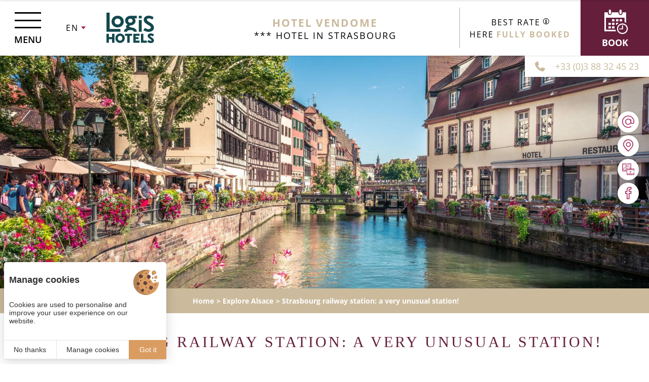

--- FILE ---
content_type: text/html; charset=UTF-8
request_url: https://www.hotel-vendome.com/en/week-end-in-alsace/visit-strasbourg-railway-station-a-very-unusual-station-3.php
body_size: 9168
content:
<!DOCTYPE html>
<html lang="en" prefix="og: http://ogp.me/ns#">
<head>

	<!-- TECHNICAL METAS -->
	<meta charset="utf-8">
	<meta http-equiv="Content-Type" content="text/html; charset=utf-8" />
	<meta name="viewport" content="width=device-width, initial-scale=1" >

	<!-- SEO METAS -->
	<title>Strasbourg railway station: a very unusual station! | Hotel Vendome</title>
	<meta name="description" content="Take advantage of your stay in Alsace to visit Strasbourg railway station: a very unusual station!. The Vendôme hotel is the ideal starting point to discover Strasbourg railway station: a very unusual station!.">
	<meta name="keywords" content="">
	<link rel="alternate" href="https://www.hotel-vendome.com/week-end-en-alsace/visite-gare-de-strasbourg-une-gare-tres-originale-3.php" hreflang="x-default" /><link rel="alternate" href="https://www.hotel-vendome.com/week-end-en-alsace/visite-gare-de-strasbourg-une-gare-tres-originale-3.php" hreflang="fr" /><link rel="alternate" href="https://www.hotel-vendome.com/en/week-end-in-alsace/visit-strasbourg-railway-station-a-very-unusual-station-3.php" hreflang="en" /><link rel="alternate" href="https://www.hotel-vendome.com/de/wochenende-im-elsass/besuch-der-strassburger-bahnhof-ein-sehr-origineller-bahnhof-3.php" hreflang="de" />
	
	<!-- Preconnect -->
	<link rel="preconnect" href="https://cdn.juliana-multimedia.com">
	<link rel="preconnect" href="https://www.google-analytics.com">
	<link rel="preconnect" href="https://www.googletagmanager.com">
	<link rel="preconnect" href="https://fonts.gstatic.com">

	<!-- RSS -->
	
	<!-- FAVICON -->
			<link rel="icon" type="image/png" href="https://www.hotel-vendome.com/public/images/favicon.png" />
	
	<!-- CSS -->
		<link rel="stylesheet" type="text/css" href="https://www.hotel-vendome.com/public/css/all.php">

	<!-- OPEN GRAPH -->
	<meta property="og:locale" content="en_GB" /><meta property="og:site_name" content="Hotel Vendome" /><meta property="og:type" content="article" /><meta property="og:url" content="https://www.hotel-vendome.com/en/week-end-in-alsace/visit-strasbourg-railway-station-a-very-unusual-station-3.php" /><meta property="og:title" content="Strasbourg railway station: a very unusual station! | Hotel Vendome" /><meta property="og:description" content="Take advantage of your stay in Alsace to visit Strasbourg railway station: a very unusual station!. The Vendôme hotel is the ideal starting point to discover Strasbourg railway station: a very unusual station!." /><meta property="og:image" content="https://www.hotel-vendome.com/bases/visite_image/grande/6/gare-strasbourg.jpg" /><meta property="og:image:height" content="1104" /><meta property="og:image:width" content="1920" />	<meta name="twitter:card" content="summary_large_image" />

	
    <!-- Matomo Tag Manager -->
    <script>
    var _mtm = window._mtm = window._mtm || [];
        _mtm.push({
        'mtm.startTime': (new Date().getTime()), 'event': 'mtm.Start'}
    );
    var d=document, g=d.createElement('script'), s=d.getElementsByTagName('script')[0];
    g.async=true;
     g.src='https://matomo.juliana-multimedia.com/js/container_PHlSBg1H.js';
     s.parentNode.insertBefore(g,s);
    </script>
    <!-- End Matomo Tag Manager -->
    <!-- LOADED BY JS -->

</head>
<body data-name="visite">
	<div class="header">
    <div class="header_left">
        <div class="header_menu-trigger">
            <div class="header_menu-trigger-icon">
                <span></span>
                <span></span>
                <span></span>
            </div>
            <div class="header_menu-trigger-label">Menu</div>
        </div>
                            <div class="header_locales locales">
                        <div class="locales-selected">
                            <div class="locales-selected-label">en</div>
                            <div class="locales-selected-arrow iconCommon-arrow-full-down"></div>
                        </div>
                        <div class="locales-select">
                                                                        <a href="https://www.hotel-vendome.com/week-end-en-alsace/visite-gare-de-strasbourg-une-gare-tres-originale-3.php" class="locales-select-option">fr</a>
                                                                                    <a href="https://www.hotel-vendome.com/de/wochenende-im-elsass/besuch-der-strassburger-bahnhof-ein-sehr-origineller-bahnhof-3.php" class="locales-select-option">de</a>
                                                                </div>
                    </div>
                        <a href="https://www.hotel-vendome.com/en/">
            <img src="https://www.hotel-vendome.com/public/images/logos/logis-hotels.svg" alt="Logo Logis Hôtels" class="header_logo" height="60">
        </a>
    </div>
    <div class="header_center">
        <a href="https://www.hotel-vendome.com/en/" class="header_sitename">
            <div class="header_sitename-headline">Hotel Vendome</div>
            <div class="header_sitename-baseline">*** Hotel in Strasbourg</div>
        </a>
    </div>
    <div class="header_right">
                    <div class="header_bestrates" data-bestrate>
                <div class="header_bestrates-header">
                    <div class="header_bestrates-title">Best rate</div>
                    <div class="header_bestrates-info" data-bestrate-info>
                        <div class="header_bestrates-info-icon iconCommon-information"></div>
                        <div class="header_bestrates-info-label" data-bestrate-info-value></div>
                    </div>
                </div>
                <div class="header_bestrates-rates">
                    <div class="header_bestrates-rate" data-bestrate-hotel>
                        <div class="header_bestrates-rate-label">Here</div>
                        <div class="header_bestrates-rate-value" data-bestrate-hotel-value data-bestrate-loading-image="https://www.hotel-vendome.com/public/images/load.gif">
                            <img src="https://www.hotel-vendome.com/public/images/load.gif" alt="chargement">                        </div>
                    </div>
                    <div class="header_bestrates-rate" data-bestrate-ota style="display: none;">
                        <div class="header_bestrates-rate-label">Other sites</div>
                        <div class="header_bestrates-rate-value" data-bestrate-ota-value></div>
                    </div>
                </div>
            </div>
                <div class="header_booking open-panel">
            <div class="header_booking-icon iconSite-calendar"></div>
            <div class="header_booking-label">Book</div>
        </div>
        <!--
        <a href="https://www.hotel-vendome.com/en/downtown-strasbourg-hotel/contact-us.php" class="header_booking">
            <div class="header_booking-icon iconSite-calendar"></div>
            <div class="header_booking-label">Contact</div>
        </a>
        -->
    </div>
</div>
<div class="headerExtra">
    <a href="tel:0033388324523" class="headerExtra_button">
        <div class="headerExtra_button-icon iconCommon-telephone"></div>
        <div class="headerExtra_button-label">+33 (0)3 88 32 45 23</div>
    </a>
</div>
<div class="headerMobile">
    <div class="headerMobile_left">
        <div class="headerMobile_buttons">
            <a
                href="tel:0033388324523"
                class="headerMobile_button"
                aria-label="0033388324523"
            >
                <div class="headerMobile_button-icon iconCommon-telephone-thin"></div>
            </a>
            <a
                href="mailto:hotel.vendome1@wanadoo.fr"
                class="headerMobile_button"
                aria-label="hotel.vendome1@wanadoo.fr"
            >
                <div class="headerMobile_button-icon iconCommon-mail-thin"></div>
            </a>
            <a
                href="https://www.hotel-vendome.com/en/downtown-strasbourg-hotel/place-de-la-gare.php"
                class="headerMobile_button"
                aria-label="Where to find us"
            >
                <div class="headerMobile_button-icon iconCommon-map-thin"></div>
            </a>
            <a
                href="https://www.hotel-vendome.com/en/downtown-strasbourg-hotel/photos-vendome-hotel.php"
                class="headerMobile_button"
                aria-label="Media gallery"
            >
                <div class="headerMobile_button-icon iconCommon-media"></div>
            </a>
            <!-- <a
                href="https://www.hotel-vendome.com/en/downtown-strasbourg-hotel/customer-reviews-vendome.php"
                class="headerMobile_button"
                aria-label="Customer reviews"
            >
                <div class="headerMobile_button-icon iconCommon-reviews-thin"></div>
            </a> -->
        </div>
    </div>
    <div class="headerMobile_right">
                            <div class="headerMobile_locales locales">
                        <div class="locales-selected">
                            <div class="locales-selected-label">en</div>
                            <div class="locales-selected-arrow iconCommon-arrow-full-down"></div>
                        </div>
                        <div class="locales-select">
                                                                        <a href="https://www.hotel-vendome.com/week-end-en-alsace/visite-gare-de-strasbourg-une-gare-tres-originale-3.php" class="locales-select-option">fr</a>
                                                                                    <a href="https://www.hotel-vendome.com/de/wochenende-im-elsass/besuch-der-strassburger-bahnhof-ein-sehr-origineller-bahnhof-3.php" class="locales-select-option">de</a>
                                                                </div>
                    </div>
                    </div>
</div>
    <div class="bestrateMobile" data-bestrate>
        <div class="bestrateMobile_header">
            <div class="bestrateMobile_title">Best rate</div>
            <div class="bestrateMobile_info" data-bestrate-info>
                <div class="bestrateMobile_info-icon iconCommon-information"></div>
                <div class="bestrateMobile_info-label" data-bestrate-info-value></div>
            </div>
        </div>
        <div class="bestrateMobile_rates">
            <div class="bestrateMobile_rate" data-bestrate-hotel>
                <div class="bestrateMobile_rate-label">Here</div>
                <div class="bestrateMobile_rate-value" data-bestrate-hotel-value data-bestrate-loading-image="https://www.hotel-vendome.com/public/images/load.gif">
                    <img src="https://www.hotel-vendome.com/public/images/load.gif" alt="chargement">                </div>
            </div>
            <div class="bestrateMobile_rate" data-bestrate-ota style="display: none;">
                <div class="bestrateMobile_rate-label">Other sites</div>
                <div class="bestrateMobile_rate-value" data-bestrate-ota-value></div>
            </div>
        </div>
    </div>
<div class="menu">
	<div class="menu_content">
		<div class="menu_left">
			<div class="menu_left-header">
				<div class="menu_left-header-buttons">
					<a href="tel:0033388324523" class="menu_left-header-button">
						<div class="menu_left-header-button-icon iconCommon-telephone-thin"></div>
					</a>
					<a href="mailto:hotel.vendome1@wanadoo.fr" class="menu_left-header-button">
						<div class="menu_left-header-button-icon iconCommon-mail-thin"></div>
					</a>
					<a href="https://www.hotel-vendome.com/en/downtown-strasbourg-hotel/place-de-la-gare.php" class="menu_left-header-button">
						<div class="menu_left-header-button-icon iconCommon-map-thin"></div>
					</a>
				</div>
			</div>
			<div class="menu_left-buttons">
				<a href="https://www.hotel-vendome.com/en/" class="menu_left-button ">Home</a>
				<a href="https://www.hotel-vendome.com/en/hotel-in-strasbourg/hotel-strasbourg-railway-station.php" class="menu_left-button ">Hotel Vendome</a>
				<a href="https://www.hotel-vendome.com/en/hotel-in-strasbourg/3-star-hotel-rooms.php" class="menu_left-button ">Rooms</a>
				<a href="https://www.hotel-vendome.com/en/downtown-strasbourg-hotel/services-book-rates.php" class="menu_left-button ">Services</a>
				<a href="https://www.hotel-vendome.com/en/stay-in-strasbourg/offers-stay-alsace.php" class="menu_left-button ">Offers</a>
				<a href="https://www.hotel-vendome.com/en/outing-in-strasbourg/events-shows.php" class="menu_left-button ">Events</a>
				<a href="https://www.hotel-vendome.com/en/week-end-in-alsace/visits-strasbourg.php" class="menu_left-button active">Explore Alsace</a>
				<a href="https://www.hotel-vendome.com/en/downtown-strasbourg-hotel/photos-vendome-hotel.php" class="menu_left-button ">Media gallery</a>
				<a href="https://www.hotel-vendome.com/en/downtown-strasbourg-hotel/contact-us.php" class="menu_left-button ">Contact</a>
				 <a href="https://www.hotel-vendome.com/en/downtown-strasbourg-hotel/customer-reviews-vendome.php" class="menu_left-button ">Customer reviews</a>
			</div>
									<div class="menu_left-footer">
							<div class="menu_left-footer-title">Follow us on</div>
							<div class="menu_left-footer-buttons">
																	<a href="https://www.facebook.com/Hotel-Vendome-182334028591610/" target="_blank" rel="nofollow" class="menu_left-footer-button">
										<div class="menu_left-footer-button-icon iconNetworks-facebook-thin"></div>
									</a>
																																							</div>
						</div>
							</div>
		<div class="menu_right">
			<div class="menu_right-tiles">
				<div class="menu_right-line">
					<a href="https://www.hotel-vendome.com/en/hotel-in-strasbourg/hotel-strasbourg-railway-station.php" class="menu_right-tile">
						<div class="menu_right-tile-image" style="background-image: url(https://www.hotel-vendome.com/public/images/decoration/menu-hotel.jpg);"></div>
						<div class="menu_right-tile-content">
							<div class="menu_right-tile-title">Hotel</div>
							<div class="menu_right-tile-plus iconCommon-plus-thin"></div>
						</div>
					</a>
					<a href="https://www.hotel-vendome.com/en/hotel-in-strasbourg/3-star-hotel-rooms.php" class="menu_right-tile">
						<div class="menu_right-tile-image" style="background-image: url(https://www.hotel-vendome.com/public/images/decoration/menu-chambres.jpg);"></div>
						<div class="menu_right-tile-content">
							<div class="menu_right-tile-title">Our rooms</div>
							<div class="menu_right-tile-plus iconCommon-plus-thin"></div>
						</div>
					</a>
				</div>
				<div class="menu_right-line">
					<a href="https://www.hotel-vendome.com/en/stay-in-strasbourg/offers-stay-alsace.php" class="menu_right-tile">
						<div class="menu_right-tile-image" style="background-image: url(https://www.hotel-vendome.com/public/images/decoration/menu-offres.jpg);"></div>
						<div class="menu_right-tile-content">
							<div class="menu_right-tile-title">Our offers</div>
							<div class="menu_right-tile-plus iconCommon-plus-thin"></div>
						</div>
					</a>
					<a href="https://www.hotel-vendome.com/en/week-end-in-alsace/visits-strasbourg.php" class="menu_right-tile">
						<div class="menu_right-tile-image" style="background-image: url(https://www.hotel-vendome.com/public/images/decoration/menu-visites.jpg);"></div>
						<div class="menu_right-tile-content">
							<div class="menu_right-tile-title">Explore Alsace</div>
							<div class="menu_right-tile-plus iconCommon-plus-thin"></div>
						</div>
					</a>
				</div>
			</div>
			<div class="menu_right-buttons">
				<div class="menu_right-button menu_close">
					<div class="menu_right-button-icon iconCommon-close"></div>
				</div>
			</div>
		</div>
	</div>
</div>
<div class="panel">

    <div class="panel_header">

        <div class="panel_logos">
            <img src="https://www.hotel-vendome.com/public/images/logos/logis-hotels.svg" alt="Logis Hôtels" class="panel_logo" height="60">
            <img src="https://www.hotel-vendome.com/public/images/logos/hotel-vendome.svg" alt="Hotel Vendome" class="panel_logo">
        </div>

        <div class="panel_header-content panel_narrow">
            <div class="panel_title">
                <div class="panel_title-headline">Hotel Vendome</div>
                <div class="panel_title-baseline">Book online</div>
            </div>
        </div>

        <div class="panel_close iconCommon-close close-panel"></div>

    </div>

    <div class="panel_body">

        <div class="panel_body-content panel_narrow">

            <div class="panel_column">

                <!-- Réserver -->
                <div class="panel_bloc">

                    <div class="panel_bloc-title">
                        <div class="panel_bloc-title-icon iconPanel-calendar"></div>
                        <div class="panel_bloc-title-label">Book</div>
                    </div>

                    <div class="panel_booking">

                        <form action="https://premium.logishotels.com/reservit/reserhotel.php" target="_blank" class="panel_booking-form">

                            <input type="hidden" name="id"          value="233">
                            <input type="hidden" name="hotelid"     value="3088">
                            <input type="hidden" name="lang"        value="en">
                            <input type="hidden" name="action"      value="resa">
                            <input type="hidden" name="fday"        value="20" id="panel-booking-from-day">
                            <input type="hidden" name="fmonth"      value="01" id="panel-booking-from-month">
                            <input type="hidden" name="fyear"       value="2026" id="panel-booking-from-year">
                            <input type="hidden" name="numroom"     value="1">
                            <input type="hidden" name="fromdate"    value="1768881797000" id="panel-booking-from-timestamp">
                            <input type="hidden" name="ages1"       value="" id="panel-booking-children-ages-value">

                            <input type="hidden" value="40" id="panel-booking-ages">

                            <div class="panel_booking-form-line">
                                <div class="panel_booking-calendar"></div>
                            </div>

                            <div class="panel_booking-form-line">
                                <div class="panel_booking-form-param">
                                    <div class="panel_booking-form-param-icon iconPanel-calendar"></div>
                                    <div class="panel_booking-form-param-label">From :</div>
                                    <div class="panel_booking-form-param-value" id="panel-booking-from-date-display">20/01/2026</div>
                                </div>
                            </div>

                            <div class="panel_booking-form-line">
                                <div class="panel_booking-form-param">
                                    <div class="panel_booking-form-param-icon iconPanel-moon"></div>
                                    <div class="panel_booking-form-param-label">Number of night(s) :</div>
                                    <select name="nbnights" class="panel_booking-form-param-select" id="panel-booking-nights">
                                                                                    <option value="1" selected>1</option>
                                                                                    <option value="2" >2</option>
                                                                                    <option value="3" >3</option>
                                                                                    <option value="4" >4</option>
                                                                                    <option value="5" >5</option>
                                                                                    <option value="6" >6</option>
                                                                                    <option value="7" >7</option>
                                                                                    <option value="8" >8</option>
                                                                                    <option value="9" >9</option>
                                                                                    <option value="10" >10</option>
                                                                            </select>
                                </div>
                            </div>

                            <div class="panel_booking-form-line">
                                <div class="panel_booking-form-param">
                                    <div class="panel_booking-form-param-icon iconPanel-people"></div>
                                    <div class="panel_booking-form-param-label">Number of adults :</div>
                                    <select class="panel_booking-form-param-select" name="nbadt" id="panel-booking-adults">
                                                                                    <option value="1" selected>1</option>
                                                                                    <option value="2" >2</option>
                                                                                    <option value="3" >3</option>
                                                                                    <option value="4" >4</option>
                                                                                    <option value="5" >5</option>
                                                                                    <option value="6" >6</option>
                                                                                    <option value="7" >7</option>
                                                                                    <option value="8" >8</option>
                                                                                    <option value="9" >9</option>
                                                                                    <option value="10" >10</option>
                                                                            </select>
                                </div>
                            </div>

                            <div class="panel_booking-form-line">
                                <div class="panel_booking-form-param">
                                    <div class="panel_booking-form-param-icon iconPanel-people"></div>
                                    <div class="panel_booking-form-param-label">Number of children :</div>
                                    <select class="panel_booking-form-param-select" name="nbchd" id="panel-booking-children">
                                                                                    <option value="0" selected>0</option>
                                                                                    <option value="1" >1</option>
                                                                                    <option value="2" >2</option>
                                                                                    <option value="3" >3</option>
                                                                                    <option value="4" >4</option>
                                                                                    <option value="5" >5</option>
                                                                                    <option value="6" >6</option>
                                                                                    <option value="7" >7</option>
                                                                                    <option value="8" >8</option>
                                                                                    <option value="9" >9</option>
                                                                                    <option value="10" >10</option>
                                                                            </select>
                                </div>
                            </div>

                            <div class="panel_booking-form-line" id="panel-booking-children-ages">
                                <div class="panel_booking-form-param">
                                    <div class="panel_booking-form-param-icon iconPanel-people"></div>
                                    <div class="panel_booking-form-param-label">Children’s ages :</div>
                                    <div class="panel_booking-form-param-selects" id="panel-booking-children-ages-selects">
                                    </div>
                                    <script type="text/template" id="panel-booking-children-ages-template">
                                        <select class="panel_booking-form-param-select">
                                                                                            <option value="0" selected>0</option>
                                                                                            <option value="1" >1</option>
                                                                                            <option value="2" >2</option>
                                                                                            <option value="3" >3</option>
                                                                                            <option value="4" >4</option>
                                                                                            <option value="5" >5</option>
                                                                                            <option value="6" >6</option>
                                                                                            <option value="7" >7</option>
                                                                                            <option value="8" >8</option>
                                                                                            <option value="9" >9</option>
                                                                                            <option value="10" >10</option>
                                                                                            <option value="11" >11</option>
                                                                                            <option value="12" >12</option>
                                                                                    </select>
                                    </script>
                                </div>
                            </div>

                            <div class="panel_booking-form-line">
                                <div class="panel_booking-buttons">
                                    <a href="https://premium.logishotels.com/reservit/reserhotel.php?lang=EN&id=233&hotelid=3088" target="_blank" rel="noopener" class="panel_booking-more">+ criteria</a>
                                    <input type="submit" class="panel_booking-submit panel_button" value="Submit">
                                </div>
                            </div>

                        </form>

                    </div>

                </div>

            </div>

            <div class="panel_column">

                <!-- Comparer -->
                <div class="panel_bloc">

                    <div class="panel_bloc-title">
                        <div class="panel_bloc-title-icon iconPanel-magnifier"></div>
                        <div class="panel_bloc-title-label">Compare</div>
                    </div>

                                            <div class="panel_bestrates" data-bestrate>
                            <div class="panel_bestrates-sources">
                                <div class="panel_bestrate" data-bestrate-hotel>
                                    <div class="panel_bestrate-title">
                                        <div class="panel_bestrate-title-headline">Best price</div>
                                        <div class="panel_bestrate-title-baseline">Official site</div>
                                    </div>
                                    <div class="panel_bestrate-value" data-bestrate-hotel-value data-bestrate-loading-image="https://www.hotel-vendome.com/public/images/load-white.gif">
                                        <img src="https://www.hotel-vendome.com/public/images/load-white.gif" alt="chargement">                                    </div>
                                </div>
                                <div class="panel_bestrate" data-bestrate-ota>
                                    <div class="panel_bestrate-title">
                                        <div class="panel_bestrate-title-headline">Compare prices</div>
                                        <div class="panel_bestrate-title-baseline">On other sites</div>
                                    </div>
                                    <div class="panel_bestrate-value" data-bestrate-ota-value></div>
                                </div>
                            </div>
                            <div class="panel_bestrates-info" data-bestrate-info>
                                <div class="panel_bestrates-info-icon iconCommon-information"></div>
                                <div class="panel_bestrates-info-label" data-bestrate-info-value></div>
                            </div>
                        </div>
                    
                </div>

                <!-- Fidélité -->
                <div class="panel_bloc">

                    <div class="panel_bloc-title">
                        <div class="panel_bloc-title-icon iconPanel-gift"></div>
                        <div class="panel_bloc-title-label">Win</div>
                    </div>

                    <div class="panel_etik-wrap">
                        <div class="panel_etik" data-logis-points="5" data-logis-total="">
                            <div class="panel_etik-title">We reward your loyalty!</div>
                            <img src="https://www.hotel-vendome.com/public/images/logos/carte-etik.png" alt="Logo Logis ETIK" class="panel_etik-logo lazy" height="210">
                            <div class="panel_etik-text" id="panel-etik-logis-text-default">Boost your loyalty points with every euro you spend and make the most of Logis loyalty vouchers.</div>
                            <div class="panel_etik-text" id="panel-etik-logis-text-calculation">When you book a room in <span id="panel-fidelity-total"></span>, <span id="panel-fidelity-gain"></span> your loyalty points will increase.</div>
                            <div class="panel_etik-info">The euros you spend add up every time you book and we give you loyalty vouchers that are valid in all our hotels and restaurants!</div>
                            <div class="panel_etik-buttons">
                                <a href="https://www.logishotels.com/en/my-account" target="_blank" rel="noopener" class="panel_etik-button panel_button">Sign in</a>
                                <a href="https://www.logishotels.com/en/create-account/" target="_blank" rel="noopener" class="panel_etik-button panel_button">Register</a>
                            </div>
                        </div>
                    </div>

                </div>

            </div>

            <div class="panel_column">

                <!-- Échanger -->
                <div class="panel_bloc">

                    <div class="panel_bloc-title">
                        <div class="panel_bloc-title-icon iconPanel-reviews"></div>
                        <div class="panel_bloc-title-label">Reviews</div>
                    </div>

                    <div class="panel_reviews">

                                                <div class="qualitelisPanel_wrap qualitelis-api">
                            			<link rel="stylesheet" href="https://cdn.juliana-multimedia.com/api/qualitelis/1.1/templates/panel/panel.css">
			<div class="qualitelisPanel" data-url="http://www.qualitelis-survey.com/api/Comments/GetV2?Token=3CF57A3B-FFF3-4E47-A58D-63D46405500C&IdContractor=13722&Langue=en">
    <div class="qualitelisPanel-header">
        <img src="https://cdn.juliana-multimedia.com/api/qualitelis/1.1/images/qualitelis.png" alt="Qualitelis" class="qualitelisPanel-logo" width="189" height="37">
        <div class="qualitelisPanel-global">
            <div class="qualitelisPanel-global-rate">4.3/5</div>
            <div class="qualitelisPanel-global-stars" title="4.3/5">
                <div class="qualitelisPanel-global-stars-bar" style="width: 86.881392818281%;"></div>
                <img src="https://cdn.juliana-multimedia.com/api/qualitelis/1.1/images/stars-mask-bleu.png" alt="Note" class="qualitelisPanel-global-stars-mask" width="524" height="100">
            </div>
            <div class="qualitelisPanel-global-reviews">1050 reviews</div>
        </div>
    </div>
    <div class="qualitelisPanel-comments">
                            <div class="qualitelisPanel-comment">Hotel in posizione comoda, rapporto qualità -prezzo ottimi, stanza molto spaziosa, accogliente e pulita. Staff <span>[...]</span></div>
                                    <div class="qualitelisPanel-comment">Séjour agréable et accueil parfait sauf l’acceuil au petit déjeuner avec une personne très désagréable <span>[...]</span></div>
                                    <div class="qualitelisPanel-comment">Bathroom needs a deep Clean.
Mätresse ist worn - replace it</div>
                    </div>
            <a href="https://www.hotel-vendome.com/en/downtown-strasbourg-hotel/customer-reviews-vendome.php" class="qualitelisPanel-button panel_button">Read the 132 comments</a>
    </div>
		                        </div>

                    </div>

                </div>

                <!-- Suivez-nous ! -->
                <div class="panel_bloc">

                    <div class="panel_bloc-title">
                        <div class="panel_bloc-title-icon iconPanel-heart"></div>
                        <div class="panel_bloc-title-label">Follow us!</div>
                    </div>

                    <div class="panel_networks">
                        <div class="panel_networks-links">
                                                            <a href="https://www.facebook.com/Hotel-Vendome-182334028591610/" target="_blank" rel="noopener" class="panel_networks-link">
                                    <div class="panel_networks-link-icon iconNetworks-facebook-thin"></div>
                                </a>
                                                                                                                                        </div>
                    </div>

                </div>

            </div>

        </div>

    </div>

    <div class="panel_footer">

        <div class="panel_copyright">Designed by <a href="https://www.juliana.fr" target="_blank" rel="noopener"><img src="https://cdn.juliana-multimedia.com/images/juliana/juliana.svg" alt="Web agency for Hotel"></a> — Copyright © 2021 Juliana</div>

    </div>

</div>
<div class="banner">
        <div class="pageBanner">
                            <picture class="pageBanner_image">
                <source media="(max-width: 1024px)" srcset="https://www.hotel-vendome.com/bases/bandeau_image/moyenne/23/strasbourg.jpg">
                <source media="(max-width: 480px)" srcset="https://www.hotel-vendome.com/bases/bandeau_image/petite/23/strasbourg.jpg">
                <img src="https://www.hotel-vendome.com/bases/bandeau_image/grande/23/strasbourg.jpg">
            </picture>
            </div>
</div>
<div class="content">

            <div class="content_components content_breadcrumb">
            	<div class="breadcrumb">
		<div class="breadcrumb_buttons">
		    <a href="https://www.hotel-vendome.com/en/" class="breadcrumb_button">Home</a><a href="https://www.hotel-vendome.com/en/week-end-in-alsace/visits-strasbourg.php" class="breadcrumb_button">Explore Alsace</a><a href="https://www.hotel-vendome.com/en/week-end-in-alsace/visit-strasbourg-railway-station-a-very-unusual-station-3.php" class="breadcrumb_button">Strasbourg railway station: a very unusual station!</a>		</div>
		<script type="application/ld+json">
			{"@context":"https:\/\/schema.org","@type":"BreadcrumbList","itemListElement":[{"@type":"ListItem","position":1,"name":"Home","item":"https:\/\/www.hotel-vendome.com\/en\/"},{"@type":"ListItem","position":2,"name":"Explore Alsace","item":"https:\/\/www.hotel-vendome.com\/en\/week-end-in-alsace\/visits-strasbourg.php"},{"@type":"ListItem","position":3,"name":"Strasbourg railway station: a very unusual station!","item":"https:\/\/www.hotel-vendome.com\/en\/week-end-in-alsace\/visit-strasbourg-railway-station-a-very-unusual-station-3.php"}]}		</script>
	</div>
        </div>
    
    
            <div class="content_components content_top">
            	<h1 class="title ">Strasbourg railway station: a very unusual station!</h1>
			<div class="item">

				<div class="item_content">

					<div class="item_left">

	                    
						<div class="item_text"><h2 class="h2">Your hotel is just 100 metres from the Strasbourg SNCF railway station.</h2>
&nbsp;

<h3 class="h3">In the 1880s ...</h3>
In 1883, the German authorities inaugurated Strasbourg station, the work of Johann Jacobsthal. This station, a listed historical monument in the neo-renaissance style, had a facade overlooking a garden which has unfortunately disappeared.<br />
&nbsp;
<h3 class="h3">Strasbourg TGV station today ...</h3>
In 2007, the station, which was welcoming more and more visitors thanks to the arrival of the TGV in the east of France (linking Paris to Strasbourg in less than 2 hours 30 minutes instead of 4 hours), had to be enlarged while preserving its historical character. A challenge that was met!<br />
<br />
More practical and comfortable, without touching the foundations of this mythical station, the architects were able to turn this historic building into a contemporary station thanks to a very large glass bubble in the shape of a globe.<br />
&nbsp;
<h3 class="h3">The little plus of this new architecture</h3>
Depending on the light and the time of day when you go to Strasbourg Station, you will be able to see the old station from the outside thanks to a transparency effect.<br />
<br />
When you visit Strasbourg Station, don&#39;t hesitate to stroll around the station square, which is made up of a contemporary square with a hectare of garden with over 200 trees.<br />
<br />
<u><strong>Geographical location of the station:</strong></u><br />
20 Place de la Gare<br />
67000 Strasbourg</div>

						
						
						
					</div>

					<div class="item_right">

															<div class="item_images">
										<div class="item_image-container lightgallery">
																						<div
												class			="item_image item_lg-image"
												alt				="Strasbourg railway station"
												title			="Strasbourg railway station"
												data-thumb		="https://www.hotel-vendome.com/bases/visite_image/moyenne/6/gare-strasbourg.jpg"
												data-src		="https://www.hotel-vendome.com/bases/visite_image/grande/6/gare-strasbourg.jpg"
												data-sub-html="Strasbourg railway station"											>
												<picture class="item_image-picture">
											        <source media="(max-width: 480px)" srcset="https://www.hotel-vendome.com/bases/visite_image/petite/6/gare-strasbourg.jpg">
											        <img src="https://www.hotel-vendome.com/bases/visite_image/moyenne/6/gare-strasbourg.jpg">
											    </picture>
												<div class="item_images-enlarge">
													<div class="item_images-enlarge-icon iconCommon-enlarge"></div>
												</div>
											</div>
											<div class="item_image-plus item_lg-trigger iconCommon-plus-thin"></div>
										</div>
																			</div>
								
					</div>


				</div>

				<div class="item_buttons">
					<a href="https://www.hotel-vendome.com/en/week-end-in-alsace/visits-strasbourg.php" class="item_button item_button-retour">
						<div class="item_button-icon iconCommon-arrow-left"></div>
						<div class="item_button-label">Return</div>
					</a>
																	<a href="https://premium.logishotels.com/reservit/reserhotel.php?lang=EN&id=233&hotelid=3088" target="_blank" rel="noopener" class="item_button reservation">
							<div class="item_button-icon iconSite-calendar"></div>
							<h3 class="item_button-label">Book</h3>
						</a>
						<!--
						<a href="https://www.hotel-vendome.com/en/downtown-strasbourg-hotel/contact-us.php" class="item_button reservation">
							<div class="item_button-icon iconSite-calendar"></div>
							<h3 class="item_button-label">Contact</h3>
						</a>
						-->
																					<a href="https://www.hotel-vendome.com/en/downtown-strasbourg-hotel/contact-us.php" class="item_button">
							<div class="item_button-icon iconCommon-contact-thin"></div>
							<div class="item_button-label">Contact us</div>
						</a>
																<a href="tel:0033388324523" class="item_button">
							<div class="item_button-icon iconCommon-telephone-thin"></div>
							<div class="item_button-label">+33 (0)3 88 32 45 23</div>
						</a>
										<div class="item_button item_share-trigger">
						<div class="item_button-icon iconNetworks-share-thin"></div>
						<div class="item_button-label">Share</div>
					</div>
				</div>

				<div class="item_share">
					<div class="item_share-overlay"></div>
					<div class="item_share-content">
						<div class="item_share-popup">
							<div class="item_share-popup-close iconCommon-close"></div>
							<div class="item_share-popup-title">Share on</div>
							<div class="item_share-popup-buttons">
								<div class="item_share-popup-button iconNetwork-facebook" style="background-color: #3B5998;" data-network="facebook"></div>
								<div class="item_share-popup-button iconNetwork-twitter" style="background-color: #4099ff;" data-network="twitter"></div>
								<div class="item_share-popup-button iconNetwork-linkedin" style="background-color: #026699;" data-network="linkedin"></div>
							</div>
							<div class="item_share-popup-url">
								<input type="text" class="item_share-popup-url-input" value="https://www.hotel-vendome.com/en/week-end-in-alsace/visit-strasbourg-railway-station-a-very-unusual-station-3.php">
							</div>
						</div>
					</div>
				</div>

			</div>
		        </div>
    
    
    
    
    
</div>
<div class="info">
    <div class="info_narrow">
        <div class="info_left">
            <a href="https://www.logishotels.com/en/hotel/logis-hotel-vendome-3088" target="_blank" rel="nofollow" class="info_logis">
                <img src="https://www.hotel-vendome.com/public/images/logos/logis-hotels_fond.svg" alt="Logis Hôtels" class="info_logis-logo lazy">
                <div class="info_logis-labels">
                    <img src="https://www.hotel-vendome.com/public/images/logos/hotel-cosy.svg" alt="Logis Hôtel Cosy" class="info_logis-label lazy">
                </div>
            </a>
            <div class="info_hotel">
                <img src="https://www.hotel-vendome.com/public/images/logos/hotel-vendome-blanc.svg" alt="Hotel Vendome" class="info_hotel-logo lazy">
            </div>
        </div>
        <div class="info_center">
            <div class="info_contact">
                <div class="info_contact-header">
                    <div class="info_contact-title">
											<h3 class="info_contact-title-headline">Hotel Vendome</h3>
                                        </div>
                </div>
                <div class="info_contact-body">
                    <a href="https://www.hotel-vendome.com/en/downtown-strasbourg-hotel/place-de-la-gare.php" class="info_contact-data">
                        <div class="info_contact-data-icon iconCommon-map-thin"></div>
                        <div class="info_contact-data-label">
                            9 place de la Gare<br>
                            67000 STRASBOURG                        </div>
                    </a>
                    <a href="tel:0033388324523" class="info_contact-data ga-telephone">
                        <div class="info_contact-data-icon iconCommon-telephone-thin"></div>
                        <div class="info_contact-data-label">
                            +33 (0)3 88 32 45 23                        </div>
                    </a>
                </div>
            </div>
        </div>
        <div class="info_right">
            <a href="https://www.hotel-vendome.com/en/downtown-strasbourg-hotel/customer-reviews-vendome.php" class="info_reviews">
                <div class="info_reviews-link">
                    <div class="info_reviews-link-icon iconCommon-reviews-thin"></div>
                    <div class="info_reviews-link-label">See our reviews</div>
                </div>
            </a>
            <div class="info_hotel">
                <img src="https://www.hotel-vendome.com/public/images/logos/handicap-accessible.png" alt="Hotel PMR Strasbourg" class="info_hotel-logo lazy">
            </div>
        </div>
    </div>
</div>
<div class="footer">
	<div class="footer_links">
		<div class="footer_link tarteaucitronOpenPanel">Managing cookies</div>
		<a href="https://www.hotel-vendome.com/en/logis-hotel-strasbourg/terms-conditions.php" class="footer_link">Terms and conditions</a>
        <a href="https://www.hotel-vendome.com/en/logis-hotel-strasbourg/legal-notice.php" class="footer_link">Legal notices</a>
		<a href="https://www.hotel-vendome.com/en/logis-hotel-strasbourg/sitemap.php" class="footer_link">Site map</a>
		<div class="footer_link">© 2021 <a href="http://www.juliana.fr" target="_blank" rel="noopener">Juliana</a></div>
	</div>
</div>
<div class="sidebar">
	<div class="sidebar_buttons">
		<a
			href="mailto:hotel.vendome1@wanadoo.fr"
			class="sidebar_button email"
			aria-label="hotel.vendome1@wanadoo.fr"
		>
			<div class="sidebar_button-label">hotel.vendome1@wanadoo.fr</div>
			<div class="sidebar_button-icon iconCommon-mail-thin"></div>
		</a>
		<a
			href="https://www.hotel-vendome.com/en/downtown-strasbourg-hotel/place-de-la-gare.php"
			class="sidebar_button"
			aria-label="Where to find us"
		>
			<div class="sidebar_button-label">Where to find us</div>
			<div class="sidebar_button-icon iconCommon-map-thin"></div>
		</a>
		<a
			href="https://www.hotel-vendome.com/en/downtown-strasbourg-hotel/photos-vendome-hotel.php"
			class="sidebar_button"
			aria-label="Media gallery"
		>
			<div class="sidebar_button-label">Media gallery</div>
			<div class="sidebar_button-icon iconCommon-media"></div>
		</a>
		<!-- <a
			href="https://www.hotel-vendome.com/en/downtown-strasbourg-hotel/customer-reviews-vendome.php"
			class="sidebar_button"
			aria-label="Customer reviews"
		>
			<div class="sidebar_button-label">Customer reviews</div>
			<div class="sidebar_button-icon iconCommon-reviews-thin"></div>
		</a> -->
					<a
				href="https://www.facebook.com/Hotel-Vendome-182334028591610/"
				target="_blank"
				rel="noopener"
				class="sidebar_button facebook"
				aria-label="Visit our Facebook page"
			>
				<div class="sidebar_button-label">Visit our Facebook page</div>
				<div class="sidebar_button-icon iconNetworks-facebook-thin"></div>
			</a>
									</div>
</div>
<div class="rewind">
	<div class="rewind_icon iconCommon-arrow-up"></div>
</div>
<div class="qualitelisRating_wrap">
                <link rel="stylesheet" href="https://cdn.juliana-multimedia.com/api/qualitelis-rating/1.0/qualitelis-rating.css">

            <a href="https://www.hotel-vendome.com/en/downtown-strasbourg-hotel/customer-reviews-vendome.php" class="qualitelisRating" data-url="http://www.qualitelis-survey.com/api/Comments/GetV2?Token=3CF57A3B-FFF3-4E47-A58D-63D46405500C&IdContractor=13722&Langue=en">
                <img src="https://cdn.juliana-multimedia.com/api/qualitelis-rating/1.0/images/qualitelis.png" alt="Qualitelis" class="qualitelisRating_logo" width="189" height="37">
                <div class="qualitelisRating_content">
                    <div class="qualitelisRating_rate"><span>4.3</span>/5</div>
                    <div class="qualitelisRating_nbrates">1050 reviews</div>
                </div>
                                    <div class="qualitelisRating_link">Read the 132 comments</div>
                            </a>
        </div>
<!-- jQuery -->
<script src="https://cdnjs.cloudflare.com/ajax/libs/jquery/3.5.1/jquery.min.js"></script>

<!-- ScrollToElement -->
<script src="https://cdn.juliana-multimedia.com/js/scrollToElement/scrollToElement.js"></script>

<!-- SocialShare -->
<script src="https://cdn.juliana-multimedia.com/js/socialShare/socialShare.js"></script>

<!-- Light Gallery -->
<script src="https://cdn.juliana-multimedia.com/js/light-gallery_1.6/js/lightgallery-all.min.js"></script>

<!-- Lazy Loading -->
<script type="text/javascript" src="//cdnjs.cloudflare.com/ajax/libs/jquery.lazy/1.7.9/jquery.lazy.min.js"></script>
<script type="text/javascript" src="//cdnjs.cloudflare.com/ajax/libs/jquery.lazy/1.7.9/jquery.lazy.plugins.min.js"></script>
<script>
	$(".lazy").lazy();
</script>

<!-- Packery -->

<!-- Swiper -->
<script src="https://cdn.juliana-multimedia.com/js/swiper/6.0.0/js/swiper-bundle.min.js"></script>

<!-- Datepicker -->
<script src="https://cdn.juliana-multimedia.com/js/bootstrap-datepicker/1.9.0/js/bootstrap-datepicker.min.js"></script>
<script src="https://cdn.juliana-multimedia.com/js/bootstrap-datepicker/1.9.0/locales/bootstrap-datepicker.en.min.js"></script>

<!-- scrollMagic -->
<script src="https://cdn.juliana-multimedia.com/js/scrollMagic/2.0.5/ScrollMagic.min.js"></script>
<script src="https://cdn.juliana-multimedia.com/js/scrollMagic/2.0.5/debug.addIndicators.min.js"></script>
<script src="https://cdn.juliana-multimedia.com/js/scrollMagic/2.0.5/TweenMax.min.js"></script>
<script src="https://cdn.juliana-multimedia.com/js/scrollMagic/2.0.5/animation.gsap.min.js"></script>
<script>
	$(function(){

		// Init ScrollMagic Controller for the window scroll container
		controller = new ScrollMagic.Controller();

	});
</script>

<!-- TarteAuCitron -->
<script type="text/javascript" src="https://cdn.juliana-multimedia.com/js/tarteaucitron/1.9.1/juliana-helper.js"></script>
<script type="text/javascript" src="https://cdn.juliana-multimedia.com/js/tarteaucitron/1.9.1/tarteaucitron.js"></script>
<script type="text/javascript">

	initTarteAuCitron({
		"locale" : "en",
        "services" : {
            "googlemaps" : {
                "googlemapsKey" : "AIzaSyDez1GwQQVViFsr3CO31Hm5EaVe5fvQy6Q"
            },
            "googletagmanager" : {
                "googletagmanagerId" : "GTM-5L7Q49L"
            }
        }
	});

</script>


<!-- Common -->
<script>

	function bestrate(from_timestamp, to_timestamp, nb_adults, nb_children, ages, context) {

		if (1 && "auto" == "auto") {

			var hotel = context.find("[data-bestrate-hotel]");
			var hotel_rate = context.find("[data-bestrate-hotel-value]");
			var loading_image = hotel_rate.attr("data-bestrate-loading-image");
			var ota = context.find("[data-bestrate-ota]");
			var ota_rate = context.find("[data-bestrate-ota-value]");
			var info = context.find("[data-bestrate-info]");
			var info_value = context.find("[data-bestrate-info-value]");

			hotel_rate.html('<img src="' + loading_image + '" alt="chargement">');
			ota.css("display", "none");
			info.css("display", "none");

			$.ajax({
				type: "POST",
				url: "https://cdn.juliana-multimedia.com/api/reservit/bestrate/",
				dataType: "json",
				data: {
					from_timestamp: from_timestamp,
					to_timestamp: to_timestamp,
					ages: ages,
					hotel_id: 3088,
					hotel_custid: 233,
					ota_id: 354,
					ota_custid: 12,
					debug: true
				},
				success: function(response){

					let info_from_date = response.from_date;
					let info_to_date = response.to_date;
					let info_nb_adults = nb_adults;
					let info_nb_children = nb_children;
					let info_template = `From <strong>${info_from_date}</strong><br>to  <strong>${info_to_date}</strong><br><strong>${info_nb_adults}</strong> adult(s)<br><strong>${info_nb_children}</strong> child(ren).`;

					info_value.html(info_template);
					info.css("display", "block");

					if (response.hotel_rate != -1) {

						hotel_rate.html(response.hotel_rate.replace(",00", ""));
						if (response.ota_rate != -1 && response.ota_rate > response.hotel_rate) {
							ota_rate.html(response.ota_rate.replace(",00", ""));
							ota.css("display", "flex");
						}

						// Logis Fidelite
						$(".panel_etik").attr("data-logis-total", response.hotel_rate);

					} else {

						hotel_rate.html("<span>Fully booked</span>");

						// Logis Fidelite
						$(".panel_etik").attr("data-logis-total", "");

					}

					updateLogisFidelite();

				}
			});

		}

	}

    function updateLogisFidelite()
    {
        $(".panel_etik").removeClass("calculation default");

        var total = Number.parseFloat($(".panel_etik").attr("data-logis-total"));
        var points = Number.parseFloat($(".panel_etik").attr("data-logis-points"));

        if (typeof total != NaN && typeof points != NaN && total>1) {

            var profit = ((total * points) * (15/1400)) + 0.25;

            $(".panel_etik").find("#panel-etik-total").html(total.toFixed(2) + "&nbsp;€");
            $(".panel_etik").find("#panel-etik-gain").html(profit.toFixed(2) + "&nbsp;€");
            $(".panel_etik").addClass("calculation");

        } else {

            $(".panel_etik").addClass("default");

        }
    }

	$(function(){

        // Fetch the bestrate
        bestrate(
            1768881797,
            1768968197,
            1,
            0,
            40,
            $(".header_bestrates, .bestrateMobile")
        );

		$(".locales").click(function(){
			if ($(this).hasClass("active")) {
				$(this).find(".locales-select").stop().slideUp(300);
				$(this).removeClass("active");
			} else {
				$(this).find(".locales-select").stop().slideDown(300);
				$(this).addClass("active");
			}
		});

	});

</script>

	<script type="text/javascript" src="https://www.hotel-vendome.com/public/templates/sections/menu/menu.js"></script>
	<script type="text/javascript" src="https://www.hotel-vendome.com/public/templates/sections/panel/panel.js"></script>
	<script type="text/javascript" src="https://www.hotel-vendome.com/public/templates/sections/banner/banner.js"></script>
	<script type="text/javascript" src="https://www.hotel-vendome.com/public/templates/sections/content/content.js"></script>
	<script type="text/javascript" src="https://www.hotel-vendome.com/public/templates/components/item/item.js"></script>
	<script type="text/javascript" src="https://www.hotel-vendome.com/public/templates/sections/rewind/rewind.js"></script>

<script type="text/javascript">

    $(function(){

        var panel_from_timestamp = 1768881797;
        var panel_to_timestamp = 1768968197;
        var panel_nb_adults = 1;
        var panel_nb_children = 0;
        var panel_nb_nights = $("#panel-booking-nights").val();
        var panel_ages = $("#panel-booking-ages").val();
        var panel_context = $(".panel_bestrates");

        function updateAges()
        {
            var ages = "";
            var children_ages = "";

            // Adults
            var nb_adults = parseInt($("#panel-booking-adults").val());
            for (var i = 1; i <= nb_adults; i++) {
                ages += "40,";
            }

            // Children
            $("#panel-booking-children-ages-selects select").each(function(i, select){
                ages += $(select).val() + ",";
                children_ages += $(select).val() + ",";
            });

            $("#panel-booking-ages").val(ages);
            $("#panel-booking-children-ages-value").val(children_ages);

            return ages;
        }

        $(".panel_booking-calendar").datepicker({
            language: "en",
            format: "dd/mm/yyyy",
            maxViewMode: 0,
            minViewMode: 0,
            weekStart: 1,
            startDate: new Date(),
            todayHighlight: true,
            templates: {
                leftArrow: '<div class="iconCommon-arrow-left"></div>',
                rightArrow: '<div class="iconCommon-arrow-right"></div>'
            }
        })
        .on("changeDate", function(e) {

            var fromdate    = e.date;

            panel_from_timestamp = parseInt(fromdate.getTime() / 1000);
            panel_to_timestamp = panel_from_timestamp + (panel_nb_nights * 24 * 60 * 60);

            var day     = ('0' + fromdate.getDate()).slice(-2);
            var month   = ('0' + (fromdate.getMonth()+1)).slice(-2);
            var year    = fromdate.getFullYear();

            $("#panel-booking-from-date-display").html(day + "/" + month + "/" + year);
            $("#panel-booking-from-day").val(day);
            $("#panel-booking-from-month").val(month);
            $("#panel-booking-from-year").val(year);

            bestrate(panel_from_timestamp, panel_to_timestamp, panel_nb_adults, panel_nb_children, panel_ages, panel_context);

        });
        $(".panel_booking-calendar").datepicker("setDate", new Date());

        $(document).on("change", "#panel-booking-nights", function(){

            panel_nb_nights = $(this).val();
            panel_to_timestamp = panel_from_timestamp + (panel_nb_nights * 24 * 60 * 60);

            bestrate(panel_from_timestamp, panel_to_timestamp, panel_nb_adults, panel_nb_children, panel_ages, panel_context);

        });

        $(document).on("change", "#panel-booking-adults", function(){

            panel_nb_adults = $(this).val();
            panel_ages = updateAges();

            bestrate(panel_from_timestamp, panel_to_timestamp, panel_nb_adults, panel_nb_children, panel_ages, panel_context);

        });

        $(document).on("change init", "#panel-booking-children", function(e){

            var nb_children = parseInt($(this).val());
            var children_ages = $("#panel-booking-children-ages");
            var children_ages_selects = $("#panel-booking-children-ages-selects");
            var nb_children_ages_selects = $("#panel-booking-children-ages-selects select").length;

            // Hide or Show ages selects
            if (nb_children < nb_children_ages_selects) {
                $("#panel-booking-children-ages-selects select:nth-child(n+" + (nb_children + 1) + ")").remove();
            } else {
                for (var i = 1; i <= (nb_children - nb_children_ages_selects); i++) {
                    children_ages_selects.append($("#panel-booking-children-ages-template").html());
                }
            }

            // Hide or Show container
            if (children_ages_selects.children().length < 1) {
                children_ages.hide();
            } else {
                children_ages.show();
            }

            panel_nb_children = nb_children;
            panel_ages = updateAges();

            if (e.type !== "init") {
                bestrate(panel_from_timestamp, panel_to_timestamp, panel_nb_adults, panel_nb_children, panel_ages, panel_context);
            }

        })
        $("#panel-booking-children").trigger("init");

        $(document).on("change", "#panel-booking-children-ages-selects select", function(){

            panel_ages = updateAges();

            bestrate(panel_from_timestamp, panel_to_timestamp, panel_nb_adults, panel_nb_children, panel_ages, panel_context);

        });

    });

</script>
</body>
</html>


--- FILE ---
content_type: text/html; charset=UTF-8
request_url: https://cdn.juliana-multimedia.com/api/reservit/bestrate/
body_size: -249
content:
{"from_date":"20\/01\/2026","to_date":"21\/01\/2026","nb_adults":1,"children_ages":"","hotel_rate":-1,"ota_rate":-1,"hotel_rate_unformatted":-1,"ota_rate_unformatted":-1,"ages":"40","debug":[{"bestPrice":"Indisponible","bestPrice_unFormatted":-1},{"bestPrice":"Indisponible","bestPrice_unFormatted":-1,"bestPriceDistrib":"Indisponible","bestPriceDistrib_unFormatted":-1,"errors":""}]}

--- FILE ---
content_type: text/css;charset=UTF-8
request_url: https://www.hotel-vendome.com/public/css/all.php
body_size: 16688
content:
@font-face {font-family: 'EB Garamond';font-style: normal;font-weight: 400;font-display: swap;src: url(https://fonts.gstatic.com/s/ebgaramond/v32/SlGDmQSNjdsmc35JDF1K5E55YMjF_7DPuGi-6_RUAw.ttf) format('truetype');}@font-face {font-family: 'EB Garamond';font-style: normal;font-weight: 700;font-display: swap;src: url(https://fonts.gstatic.com/s/ebgaramond/v32/SlGDmQSNjdsmc35JDF1K5E55YMjF_7DPuGi-DPNUAw.ttf) format('truetype');}@font-face {font-family: 'Open Sans';font-style: normal;font-weight: 300;font-stretch: normal;font-display: swap;src: url(https://fonts.gstatic.com/s/opensans/v44/memSYaGs126MiZpBA-UvWbX2vVnXBbObj2OVZyOOSr4dVJWUgsiH0C4n.ttf) format('truetype');}@font-face {font-family: 'Open Sans';font-style: normal;font-weight: 400;font-stretch: normal;font-display: swap;src: url(https://fonts.gstatic.com/s/opensans/v44/memSYaGs126MiZpBA-UvWbX2vVnXBbObj2OVZyOOSr4dVJWUgsjZ0C4n.ttf) format('truetype');}@font-face {font-family: 'Open Sans';font-style: normal;font-weight: 600;font-stretch: normal;font-display: swap;src: url(https://fonts.gstatic.com/s/opensans/v44/memSYaGs126MiZpBA-UvWbX2vVnXBbObj2OVZyOOSr4dVJWUgsgH1y4n.ttf) format('truetype');}@font-face {font-family: 'Open Sans';font-style: normal;font-weight: 700;font-stretch: normal;font-display: swap;src: url(https://fonts.gstatic.com/s/opensans/v44/memSYaGs126MiZpBA-UvWbX2vVnXBbObj2OVZyOOSr4dVJWUgsg-1y4n.ttf) format('truetype');}@font-face {font-family: 'Open Sans';font-style: normal;font-weight: 800;font-stretch: normal;font-display: swap;src: url(https://fonts.gstatic.com/s/opensans/v44/memSYaGs126MiZpBA-UvWbX2vVnXBbObj2OVZyOOSr4dVJWUgshZ1y4n.ttf) format('truetype');}@font-face {font-family: 'icons-common';src:url('../fonts/icons-common/icons-common.eot?d8iumq');src:url('../fonts/icons-common/icons-common.eot?d8iumq#iefix') format('embedded-opentype'),url('../fonts/icons-common/icons-common.ttf?d8iumq') format('truetype'),url('../fonts/icons-common/icons-common.woff?d8iumq') format('woff'),url('../fonts/icons-common/icons-common.svg?d8iumq#icons-common') format('svg');font-weight: normal;font-style: normal;font-display: block;}[class^="iconCommon-"], [class*=" iconCommon-"] {font-family: 'icons-common' !important;speak: never;font-style: normal;font-weight: normal;font-variant: normal;text-transform: none;line-height: 1;-webkit-font-smoothing: antialiased;-moz-osx-font-smoothing: grayscale;}.iconCommon-arrow-full-up:before {content: "\e003";}.iconCommon-arrow-full-right:before {content: "\e002";}.iconCommon-arrow-full-down:before {content: "\e000";}.iconCommon-arrow-full-left:before {content: "\e001";}.iconCommon-arrow-up:before {content: "\e90b";}.iconCommon-arrow-right:before {content: "\e90c";}.iconCommon-arrow-down:before {content: "\e90d";}.iconCommon-arrow-left:before {content: "\e90e";}.iconCommon-arrow-body-up:before {content: "\e912";}.iconCommon-arrow-body-right:before {content: "\e92b";}.iconCommon-arrow-body-down:before {content: "\e92d";}.iconCommon-arrow-body-left:before {content: "\e92e";}.iconCommon-minus-thin:before {content: "\e901";}.iconCommon-minus:before {content: "\e900";}.iconCommon-plus-thin:before {content: "\e9905";}.iconCommon-plus:before {content: "\e200";}.iconCommon-close-thin:before {content: "\e909";}.iconCommon-close:before {content: "\e201";}.iconCommon-enlarge-thin:before {content: "\e90f";}.iconCommon-enlarge:before {content: "\e2011";}.iconCommon-download-thin:before {content: "\e92c";}.iconCommon-download:before {content: "\e925";}.iconCommon-telephone-thin:before {content: "\e914";}.iconCommon-telephone:before {content: "\e919";}.iconCommon-contact-thin:before {content: "\e917";}.iconCommon-contact:before {content: "\e91c";}.iconCommon-mail-thin:before {content: "\e916";}.iconCommon-mail:before {content: "\e91b";}.iconCommon-map-thin:before {content: "\e915";}.iconCommon-map:before {content: "\e91a";}.iconCommon-reviews-thin:before {content: "\e91d";}.iconCommon-reviews:before {content: "\e207";}.iconCommon-photos-thin:before {content: "\e918";}.iconCommon-photos:before {content: "\e920";}.iconCommon-picture:before {content: "\e92f";}.iconCommon-media:before {content: "\e929";}.iconCommon-star:before {content: "\e91e";}.iconCommon-star-big:before {content: "\e921";}.iconCommon-information:before {content: "\e92a";}@font-face {font-family: 'icons-networks';src:url('../fonts/icons-networks/icons-networks.eot?chbhqu');src:url('../fonts/icons-networks/icons-networks.eot?chbhqu#iefix') format('embedded-opentype'),url('../fonts/icons-networks/icons-networks.ttf?chbhqu') format('truetype'),url('../fonts/icons-networks/icons-networks.woff?chbhqu') format('woff'),url('../fonts/icons-networks/icons-networks.svg?chbhqu#icons-networks') format('svg');font-weight: normal;font-style: normal;font-display: block;}[class^="iconNetworks-"], [class*=" iconNetworks-"] {font-family: 'icons-networks' !important;speak: never;font-style: normal;font-weight: normal;font-variant: normal;text-transform: none;line-height: 1;-webkit-font-smoothing: antialiased;-moz-osx-font-smoothing: grayscale;}.iconNetworks-share-thin:before {content: "\e928";}.iconNetworks-share:before {content: "\e91f";}.iconNetworks-facebook-thin:before {content: "\e91e";}.iconNetworks-facebook:before {content: "\e921";}.iconNetworks-twitter-thin:before {content: "\e926";}.iconNetworks-twitter:before {content: "\e92a";}.iconNetworks-instagram-thin:before {content: "\e927";}.iconNetworks-instagram:before {content: "\e922";}.iconNetworks-linkedin-thin:before {content: "\e931";}.iconNetworks-linkedin:before {content: "\e923";}.iconNetworks-pinterest:before {content: "\e924";}.iconNetworks-youtube-thin:before {content: "\e90b";}.iconNetworks-youtube:before {content: "\e90c";}.iconNetworks-tripadvisor:before {content: "\e92c";}@font-face {font-family: 'icons-panel';src:url('../fonts/icons-panel/icons-panel.eot?zg4vpw');src:url('../fonts/icons-panel/icons-panel.eot?zg4vpw#iefix') format('embedded-opentype'),url('../fonts/icons-panel/icons-panel.ttf?zg4vpw') format('truetype'),url('../fonts/icons-panel/icons-panel.woff?zg4vpw') format('woff'),url('../fonts/icons-panel/icons-panel.svg?zg4vpw#icons-panel') format('svg');font-weight: normal;font-style: normal;font-display: block;}[class^="iconPanel-"], [class*=" iconPanel-"] {font-family: 'icons-panel' !important;speak: never;font-style: normal;font-weight: normal;font-variant: normal;text-transform: none;line-height: 1;-webkit-font-smoothing: antialiased;-moz-osx-font-smoothing: grayscale;}.iconPanel-calendar:before {content: "\e900";}.iconPanel-moon:before {content: "\e901";}.iconPanel-people:before {content: "\e902";}.iconPanel-magnifier:before {content: "\e903";}.iconPanel-information:before {content: "\e904";}.iconPanel-gift:before {content: "\e905";}.iconPanel-reviews:before {content: "\e906";}.iconPanel-heart:before {content: "\e907";}.iconPanel-networks:before {content: "\e908";}@font-face {font-family: 'icons-site';src:url('../fonts/icons-site/icons-site.eot?cf6oy3');src:url('../fonts/icons-site/icons-site.eot?cf6oy3#iefix') format('embedded-opentype'),url('../fonts/icons-site/icons-site.ttf?cf6oy3') format('truetype'),url('../fonts/icons-site/icons-site.woff?cf6oy3') format('woff'),url('../fonts/icons-site/icons-site.svg?cf6oy3#icons-site') format('svg');font-weight: normal;font-style: normal;font-display: block;}[class^="iconSite-"], [class*=" iconSite-"] {font-family: 'icons-site' !important;speak: never;font-style: normal;font-weight: normal;font-variant: normal;text-transform: none;line-height: 1;-webkit-font-smoothing: antialiased;-moz-osx-font-smoothing: grayscale;}.iconSite-calendar:before {content: "\e90a";}.iconSite-features-plus:before {content: "\e900";}.iconSite-features-wifi:before {content: "\e901";}.iconSite-features-climatisation:before {content: "\e902";}.iconSite-features-chambres-pmr:before {content: "\e903";}.iconSite-features-salon-bar:before {content: "\e904";}.iconSite-features-service-consigne:before {content: "\e905";}.iconSite-features-animaux-acceptes:before {content: "\e906";}@font-face {font-family: 'icons-equipments';src:url('../fonts/icons-equipments/icons-equipments.eot?iwz4wu');src:url('../fonts/icons-equipments/icons-equipments.eot?iwz4wu#iefix') format('embedded-opentype'),url('../fonts/icons-equipments/icons-equipments.ttf?iwz4wu') format('truetype'),url('../fonts/icons-equipments/icons-equipments.woff?iwz4wu') format('woff'),url('../fonts/icons-equipments/icons-equipments.svg?iwz4wu#icons-equipments') format('svg');font-weight: normal;font-style: normal;font-display: block;}[class^="iconEquipments-"], [class*=" iconEquipments-"] {font-family: 'icons-equipments' !important;speak: never;font-style: normal;font-weight: normal;font-variant: normal;text-transform: none;line-height: 1;-webkit-font-smoothing: antialiased;-moz-osx-font-smoothing: grayscale;}.iconEquipments-empty:before {content: "";}.iconEquipments-dot:before {content: "\e913";}.iconEquipments-minus:before {content: "\e914";}.iconEquipments-plus:before {content: "\e915";}.iconEquipments-area:before {content: "\e919";}.iconEquipments-bed:before {content: "\e907";}.iconEquipments-single-bed:before {content: "\e900";}.iconEquipments-television:before {content: "\e911";}.iconEquipments-air-conditioner:before {content: "\e903";}.iconEquipments-wifi:before {content: "\e912";}.iconEquipments-usb:before {content: "\e91c";}.iconEquipments-lock:before {content: "\e916";}.iconEquipments-living-room:before {content: "\e90b";}.iconEquipments-desk:before {content: "\e904";}.iconEquipments-table:before {content: "\e910";}.iconEquipments-tea:before {content: "\e906";}.iconEquipments-phone:before {content: "\e905";}.iconEquipments-refrigerator:before {content: "\e902";}.iconEquipments-soap:before {content: "\e90f";}.iconEquipments-shower:before {content: "\e918";}.iconEquipments-hair-dryer:before {content: "\e91a";}.iconEquipments-needle:before {content: "\e90d";}.iconEquipments-towel:before {content: "\e901";}.iconEquipments-blanket:before {content: "\e908";}.iconEquipments-hanger:before {content: "\e91b";}.iconEquipments-chef:before {content: "\e90a";}.iconEquipments-mute:before {content: "\e91d";}.iconEquipments-elevator:before {content: "\e917";}.iconEquipments-projector:before {content: "\e90e";}.iconEquipments-microphone:before {content: "\e90c";}.iconEquipments-board:before {content: "\e909";}.iconEquipments-alarm:before {content: "\e91e";}.iconEquipments-point-of-view:before {content: "\e91f";}html, body{float: left;width: 100%;padding: 0;margin: 0;background: #ffffff;color: #000000;font-family: Arial, Helvetica, sans-serif;font-size: 16px;position: relative;-webkit-text-size-adjust: none;-moz-text-size-adjust: none;-ms-text-size-adjust: none;-moz-osx-font-smoothing: grayscale;-webkit-font-smoothing: antialiased;}*{outline: none;box-sizing: border-box;}img{border: 0;}a{text-decoration: none;}h1, h2, h3, h4, h5, h6{display: inline;margin: 0;font-weight: normal;font-size: 16px;}body{color: #000000;font-family: "Open Sans";}a{color: #9f2151;}.h2{display: block;line-height: normal;color: #651f3b;font-family: "EB Garamong";font-size: 24px;letter-spacing: 2px;text-transform: uppercase;}.h3{display: block;line-height: normal;margin-bottom: 10px;color: #9f2151;font-size: 18px;font-weight: 300;letter-spacing: 2px;text-transform: uppercase;}.indent{margin: 10px 0;padding: 5px 10px;border-left: 1px solid #9f2151;}.narrow-1180{max-width: 1180px;}.accueil-title{float: left;width: 100%;color: #cbba9c;font-family: "EB Garamong";font-size: 30px;letter-spacing: 12px;text-transform: uppercase;position: relative;}@media (max-width: 1024px) {.accueil-title{font-size: 26px;letter-spacing: 8px;}}@media (max-width: 768px) {.accueil-title{font-size: 24px;letter-spacing: 6px;}}@media (max-width: 480px) {.accueil-title{font-size: 22px;letter-spacing: 4px;}}div[data-oembed-url]{}div[data-oembed-url] > div {max-width: 768px !important;margin: 0 auto !important;}@media (max-width: 480px) {div[data-oembed-url]{padding: 0;}}table:not(.table-condensed){width: 100% !important;background: transparent;border-spacing: 1px;border: 0;margin-top: 10px;text-align: left;line-height: 20px;}table:not(.table-condensed) tr:first-child > *{border-top: 0;}table:not(.table-condensed) tr:last-child > *{border-bottom: 0;}table:not(.table-condensed) th{padding: 7px 10px;border: 0;background: #cbba9c;color: #000000;font-size: 14px;font-weight: normal;vertical-align: top;}table:not(.table-condensed) td{padding: 7px 10px;background: #e9e3d7;color: #000000;border: 0;font-size: 14px;vertical-align: top;}.locales{float: left;height: 100%;width: 80px;letter-spacing: 2px;}.locales-selected{display: flex;flex-direction: row;justify-content: center;align-items: center;float: left;width: 100%;height: 100%;color: #000000;position: relative;cursor: pointer;transition: background .3s ease-in-out}.locales:hover .locales-selected,.locales.active .locales-selected{background: #e9e3d7;}.locales-selected-label{float: left;font-size: 16px;text-transform: uppercase;}.locales-selected-arrow{float: left;margin-left: 5px;color: #9f2151;font-size: 9px;transition: transform .3s ease-in-out}.locales.active .locales-selected-arrow{transform: scaleY(-1);}.locales-select{display: none;float: left;width: 100%;background: #ffffff;box-shadow: 0 0 3px rgba(0, 0, 0, 0.2);}.locales-select-option{display: flex;flex-direction: row;justify-content: center;align-items: center;float: left;width: 100%;height: 40px;color: #000000;font-size: 16px;text-transform: uppercase;transition: all .3s ease-in-out}.locales-select-option:last-child{border-bottom: none;}.locales-select-option:hover{background: #651f3b;color: #ffffff;}@media (min-width: 1281px) {body[data-name="map"] .banner,body[data-name="map"] .features,body[data-name="map"] .info,body[data-name="map"] .footer,body[data-name="map"] .sidebar,body[data-name="map"] .rewind {display: none !important;}}@font-face{font-family:swiper-icons;src:url('data:application/font-woff;charset=utf-8;base64, [base64]//wADZ2x5ZgAAAywAAADMAAAD2MHtryVoZWFkAAABbAAAADAAAAA2E2+eoWhoZWEAAAGcAAAAHwAAACQC9gDzaG10eAAAAigAAAAZAAAArgJkABFsb2NhAAAC0AAAAFoAAABaFQAUGG1heHAAAAG8AAAAHwAAACAAcABAbmFtZQAAA/gAAAE5AAACXvFdBwlwb3N0AAAFNAAAAGIAAACE5s74hXjaY2BkYGAAYpf5Hu/j+W2+MnAzMYDAzaX6QjD6/4//Bxj5GA8AuRwMYGkAPywL13jaY2BkYGA88P8Agx4j+/8fQDYfA1AEBWgDAIB2BOoAeNpjYGRgYNBh4GdgYgABEMnIABJzYNADCQAACWgAsQB42mNgYfzCOIGBlYGB0YcxjYGBwR1Kf2WQZGhhYGBiYGVmgAFGBiQQkOaawtDAoMBQxXjg/wEGPcYDDA4wNUA2CCgwsAAAO4EL6gAAeNpj2M0gyAACqxgGNWBkZ2D4/wMA+xkDdgAAAHjaY2BgYGaAYBkGRgYQiAHyGMF8FgYHIM3DwMHABGQrMOgyWDLEM1T9/w8UBfEMgLzE////P/5//f/V/xv+r4eaAAeMbAxwIUYmIMHEgKYAYjUcsDAwsLKxc3BycfPw8jEQA/[base64]/uznmfPFBNODM2K7MTQ45YEAZqGP81AmGGcF3iPqOop0r1SPTaTbVkfUe4HXj97wYE+yNwWYxwWu4v1ugWHgo3S1XdZEVqWM7ET0cfnLGxWfkgR42o2PvWrDMBSFj/IHLaF0zKjRgdiVMwScNRAoWUoH78Y2icB/yIY09An6AH2Bdu/UB+yxopYshQiEvnvu0dURgDt8QeC8PDw7Fpji3fEA4z/PEJ6YOB5hKh4dj3EvXhxPqH/SKUY3rJ7srZ4FZnh1PMAtPhwP6fl2PMJMPDgeQ4rY8YT6Gzao0eAEA409DuggmTnFnOcSCiEiLMgxCiTI6Cq5DZUd3Qmp10vO0LaLTd2cjN4fOumlc7lUYbSQcZFkutRG7g6JKZKy0RmdLY680CDnEJ+UMkpFFe1RN7nxdVpXrC4aTtnaurOnYercZg2YVmLN/d/gczfEimrE/fs/bOuq29Zmn8tloORaXgZgGa78yO9/cnXm2BpaGvq25Dv9S4E9+5SIc9PqupJKhYFSSl47+Qcr1mYNAAAAeNptw0cKwkAAAMDZJA8Q7OUJvkLsPfZ6zFVERPy8qHh2YER+3i/BP83vIBLLySsoKimrqKqpa2hp6+jq6RsYGhmbmJqZSy0sraxtbO3sHRydnEMU4uR6yx7JJXveP7WrDycAAAAAAAH//wACeNpjYGRgYOABYhkgZgJCZgZNBkYGLQZtIJsFLMYAAAw3ALgAeNolizEKgDAQBCchRbC2sFER0YD6qVQiBCv/H9ezGI6Z5XBAw8CBK/m5iQQVauVbXLnOrMZv2oLdKFa8Pjuru2hJzGabmOSLzNMzvutpB3N42mNgZGBg4GKQYzBhYMxJLMlj4GBgAYow/P/PAJJhLM6sSoWKfWCAAwDAjgbRAAB42mNgYGBkAIIbCZo5IPrmUn0hGA0AO8EFTQAA') format('woff');font-weight:400;font-style:normal}:root{--swiper-theme-color:#007aff}.swiper-container{margin-left:auto;margin-right:auto;position:relative;overflow:hidden;list-style:none;padding:0;z-index:1}.swiper-container-vertical>.swiper-wrapper{flex-direction:column}.swiper-wrapper{position:relative;width:100%;height:100%;z-index:1;display:flex;transition-property:transform;box-sizing:content-box}.swiper-container-android .swiper-slide,.swiper-wrapper{transform:translate3d(0px,0,0)}.swiper-container-multirow>.swiper-wrapper{flex-wrap:wrap}.swiper-container-multirow-column>.swiper-wrapper{flex-wrap:wrap;flex-direction:column}.swiper-container-free-mode>.swiper-wrapper{transition-timing-function:ease-out;margin:0 auto}.swiper-slide{flex-shrink:0;width:100%;height:100%;position:relative;transition-property:transform}.swiper-slide-invisible-blank{visibility:hidden}.swiper-container-autoheight,.swiper-container-autoheight .swiper-slide{height:auto}.swiper-container-autoheight .swiper-wrapper{align-items:flex-start;transition-property:transform,height}.swiper-container-3d{perspective:1200px}.swiper-container-3d .swiper-cube-shadow,.swiper-container-3d .swiper-slide,.swiper-container-3d .swiper-slide-shadow-bottom,.swiper-container-3d .swiper-slide-shadow-left,.swiper-container-3d .swiper-slide-shadow-right,.swiper-container-3d .swiper-slide-shadow-top,.swiper-container-3d .swiper-wrapper{transform-style:preserve-3d}.swiper-container-3d .swiper-slide-shadow-bottom,.swiper-container-3d .swiper-slide-shadow-left,.swiper-container-3d .swiper-slide-shadow-right,.swiper-container-3d .swiper-slide-shadow-top{position:absolute;left:0;top:0;width:100%;height:100%;pointer-events:none;z-index:10}.swiper-container-3d .swiper-slide-shadow-left{background-image:linear-gradient(to left,rgba(0,0,0,.5),rgba(0,0,0,0))}.swiper-container-3d .swiper-slide-shadow-right{background-image:linear-gradient(to right,rgba(0,0,0,.5),rgba(0,0,0,0))}.swiper-container-3d .swiper-slide-shadow-top{background-image:linear-gradient(to top,rgba(0,0,0,.5),rgba(0,0,0,0))}.swiper-container-3d .swiper-slide-shadow-bottom{background-image:linear-gradient(to bottom,rgba(0,0,0,.5),rgba(0,0,0,0))}.swiper-container-css-mode>.swiper-wrapper{overflow:auto;scrollbar-width:none;-ms-overflow-style:none}.swiper-container-css-mode>.swiper-wrapper::-webkit-scrollbar{display:none}.swiper-container-css-mode>.swiper-wrapper>.swiper-slide{scroll-snap-align:start start}.swiper-container-horizontal.swiper-container-css-mode>.swiper-wrapper{scroll-snap-type:x mandatory}.swiper-container-vertical.swiper-container-css-mode>.swiper-wrapper{scroll-snap-type:y mandatory}:root{--swiper-navigation-size:44px}.swiper-button-next,.swiper-button-prev{position:absolute;top:50%;width:calc(var(--swiper-navigation-size)/ 44 * 27);height:var(--swiper-navigation-size);margin-top:calc(-1 * var(--swiper-navigation-size)/ 2);z-index:10;cursor:pointer;display:flex;align-items:center;justify-content:center;color:var(--swiper-navigation-color,var(--swiper-theme-color))}.swiper-button-next.swiper-button-disabled,.swiper-button-prev.swiper-button-disabled{opacity:.35;cursor:auto;pointer-events:none}.swiper-button-next:after,.swiper-button-prev:after{font-family:swiper-icons;font-size:var(--swiper-navigation-size);text-transform:none!important;letter-spacing:0;text-transform:none;font-variant:initial;line-height:1}.swiper-button-prev,.swiper-container-rtl .swiper-button-next{left:10px;right:auto}.swiper-button-prev:after,.swiper-container-rtl .swiper-button-next:after{content:'prev'}.swiper-button-next,.swiper-container-rtl .swiper-button-prev{right:10px;left:auto}.swiper-button-next:after,.swiper-container-rtl .swiper-button-prev:after{content:'next'}.swiper-button-next.swiper-button-white,.swiper-button-prev.swiper-button-white{--swiper-navigation-color:#ffffff}.swiper-button-next.swiper-button-black,.swiper-button-prev.swiper-button-black{--swiper-navigation-color:#000000}.swiper-button-lock{display:none}.swiper-pagination{position:absolute;text-align:center;transition:.3s opacity;transform:translate3d(0,0,0);z-index:10}.swiper-pagination.swiper-pagination-hidden{opacity:0}.swiper-container-horizontal>.swiper-pagination-bullets,.swiper-pagination-custom,.swiper-pagination-fraction{bottom:10px;left:0;width:100%}.swiper-pagination-bullets-dynamic{overflow:hidden;font-size:0}.swiper-pagination-bullets-dynamic .swiper-pagination-bullet{transform:scale(.33);position:relative}.swiper-pagination-bullets-dynamic .swiper-pagination-bullet-active{transform:scale(1)}.swiper-pagination-bullets-dynamic .swiper-pagination-bullet-active-main{transform:scale(1)}.swiper-pagination-bullets-dynamic .swiper-pagination-bullet-active-prev{transform:scale(.66)}.swiper-pagination-bullets-dynamic .swiper-pagination-bullet-active-prev-prev{transform:scale(.33)}.swiper-pagination-bullets-dynamic .swiper-pagination-bullet-active-next{transform:scale(.66)}.swiper-pagination-bullets-dynamic .swiper-pagination-bullet-active-next-next{transform:scale(.33)}.swiper-pagination-bullet{width:8px;height:8px;display:inline-block;border-radius:100%;background:#000;opacity:.2}button.swiper-pagination-bullet{border:none;margin:0;padding:0;box-shadow:none;-webkit-appearance:none;-moz-appearance:none;appearance:none}.swiper-pagination-clickable .swiper-pagination-bullet{cursor:pointer}.swiper-pagination-bullet-active{opacity:1;background:var(--swiper-pagination-color,var(--swiper-theme-color))}.swiper-container-vertical>.swiper-pagination-bullets{right:10px;top:50%;transform:translate3d(0px,-50%,0)}.swiper-container-vertical>.swiper-pagination-bullets .swiper-pagination-bullet{margin:6px 0;display:block}.swiper-container-vertical>.swiper-pagination-bullets.swiper-pagination-bullets-dynamic{top:50%;transform:translateY(-50%);width:8px}.swiper-container-vertical>.swiper-pagination-bullets.swiper-pagination-bullets-dynamic .swiper-pagination-bullet{display:inline-block;transition:.2s transform,.2s top}.swiper-container-horizontal>.swiper-pagination-bullets .swiper-pagination-bullet{margin:0 4px}.swiper-container-horizontal>.swiper-pagination-bullets.swiper-pagination-bullets-dynamic{left:50%;transform:translateX(-50%);white-space:nowrap}.swiper-container-horizontal>.swiper-pagination-bullets.swiper-pagination-bullets-dynamic .swiper-pagination-bullet{transition:.2s transform,.2s left}.swiper-container-horizontal.swiper-container-rtl>.swiper-pagination-bullets-dynamic .swiper-pagination-bullet{transition:.2s transform,.2s right}.swiper-pagination-progressbar{background:rgba(0,0,0,.25);position:absolute}.swiper-pagination-progressbar .swiper-pagination-progressbar-fill{background:var(--swiper-pagination-color,var(--swiper-theme-color));position:absolute;left:0;top:0;width:100%;height:100%;transform:scale(0);transform-origin:left top}.swiper-container-rtl .swiper-pagination-progressbar .swiper-pagination-progressbar-fill{transform-origin:right top}.swiper-container-horizontal>.swiper-pagination-progressbar,.swiper-container-vertical>.swiper-pagination-progressbar.swiper-pagination-progressbar-opposite{width:100%;height:4px;left:0;top:0}.swiper-container-horizontal>.swiper-pagination-progressbar.swiper-pagination-progressbar-opposite,.swiper-container-vertical>.swiper-pagination-progressbar{width:4px;height:100%;left:0;top:0}.swiper-pagination-white{--swiper-pagination-color:#ffffff}.swiper-pagination-black{--swiper-pagination-color:#000000}.swiper-pagination-lock{display:none}.swiper-scrollbar{border-radius:10px;position:relative;-ms-touch-action:none;background:rgba(0,0,0,.1)}.swiper-container-horizontal>.swiper-scrollbar{position:absolute;left:1%;bottom:3px;z-index:50;height:5px;width:98%}.swiper-container-vertical>.swiper-scrollbar{position:absolute;right:3px;top:1%;z-index:50;width:5px;height:98%}.swiper-scrollbar-drag{height:100%;width:100%;position:relative;background:rgba(0,0,0,.5);border-radius:10px;left:0;top:0}.swiper-scrollbar-cursor-drag{cursor:move}.swiper-scrollbar-lock{display:none}.swiper-zoom-container{width:100%;height:100%;display:flex;justify-content:center;align-items:center;text-align:center}.swiper-zoom-container>canvas,.swiper-zoom-container>img,.swiper-zoom-container>svg{max-width:100%;max-height:100%;object-fit:contain}.swiper-slide-zoomed{cursor:move}.swiper-lazy-preloader{width:42px;height:42px;position:absolute;left:50%;top:50%;margin-left:-21px;margin-top:-21px;z-index:10;transform-origin:50%;animation:swiper-preloader-spin 1s infinite linear;box-sizing:border-box;border:4px solid var(--swiper-preloader-color,var(--swiper-theme-color));border-radius:50%;border-top-color:transparent}.swiper-lazy-preloader-white{--swiper-preloader-color:#fff}.swiper-lazy-preloader-black{--swiper-preloader-color:#000}@keyframes swiper-preloader-spin{100%{transform:rotate(360deg)}}.swiper-container .swiper-notification{position:absolute;left:0;top:0;pointer-events:none;opacity:0;z-index:-1000}.swiper-container-fade.swiper-container-free-mode .swiper-slide{transition-timing-function:ease-out}.swiper-container-fade .swiper-slide{pointer-events:none;transition-property:opacity}.swiper-container-fade .swiper-slide .swiper-slide{pointer-events:none}.swiper-container-fade .swiper-slide-active,.swiper-container-fade .swiper-slide-active .swiper-slide-active{pointer-events:auto}.swiper-container-cube{overflow:visible}.swiper-container-cube .swiper-slide{pointer-events:none;-webkit-backface-visibility:hidden;backface-visibility:hidden;z-index:1;visibility:hidden;transform-origin:0 0;width:100%;height:100%}.swiper-container-cube .swiper-slide .swiper-slide{pointer-events:none}.swiper-container-cube.swiper-container-rtl .swiper-slide{transform-origin:100% 0}.swiper-container-cube .swiper-slide-active,.swiper-container-cube .swiper-slide-active .swiper-slide-active{pointer-events:auto}.swiper-container-cube .swiper-slide-active,.swiper-container-cube .swiper-slide-next,.swiper-container-cube .swiper-slide-next+.swiper-slide,.swiper-container-cube .swiper-slide-prev{pointer-events:auto;visibility:visible}.swiper-container-cube .swiper-slide-shadow-bottom,.swiper-container-cube .swiper-slide-shadow-left,.swiper-container-cube .swiper-slide-shadow-right,.swiper-container-cube .swiper-slide-shadow-top{z-index:0;-webkit-backface-visibility:hidden;backface-visibility:hidden}.swiper-container-cube .swiper-cube-shadow{position:absolute;left:0;bottom:0px;width:100%;height:100%;background:#000;opacity:.6;-webkit-filter:blur(50px);filter:blur(50px);z-index:0}.swiper-container-flip{overflow:visible}.swiper-container-flip .swiper-slide{pointer-events:none;-webkit-backface-visibility:hidden;backface-visibility:hidden;z-index:1}.swiper-container-flip .swiper-slide .swiper-slide{pointer-events:none}.swiper-container-flip .swiper-slide-active,.swiper-container-flip .swiper-slide-active .swiper-slide-active{pointer-events:auto}.swiper-container-flip .swiper-slide-shadow-bottom,.swiper-container-flip .swiper-slide-shadow-left,.swiper-container-flip .swiper-slide-shadow-right,.swiper-container-flip .swiper-slide-shadow-top{z-index:0;-webkit-backface-visibility:hidden;backface-visibility:hidden}.lg-sub-html,.lg-toolbar{background-color:rgba(0,0,0,.45)}@font-face{font-family:lg;src:url(https://cdn.juliana-multimedia.com/js/light-gallery_1.6/fonts/lg.eot?n1z373);src:url(https://cdn.juliana-multimedia.com/js/light-gallery_1.6/fonts/lg.eot?#iefixn1z373) format("embedded-opentype"),url(https://cdn.juliana-multimedia.com/js/light-gallery_1.6/fonts/lg.woff?n1z373) format("woff"),url(https://cdn.juliana-multimedia.com/js/light-gallery_1.6/fonts/lg.ttf?n1z373) format("truetype"),url(https://cdn.juliana-multimedia.com/js/light-gallery_1.6/fonts/lg.svg?n1z373#lg) format("svg");font-weight:400;font-style:normal}.lg-icon{font-family:lg;speak:none;font-style:normal;font-weight:400;font-variant:normal;text-transform:none;line-height:1;-webkit-font-smoothing:antialiased;-moz-osx-font-smoothing:grayscale}.lg-actions .lg-next,.lg-actions .lg-prev{background-color:rgba(0,0,0,.45);border-radius:2px;color:#999;cursor:pointer;display:block;font-size:22px;margin-top:-10px;padding:8px 10px 9px;position:absolute;top:50%;z-index:1080;border:none;outline:0}.lg-actions .lg-next.disabled,.lg-actions .lg-prev.disabled{pointer-events:none;opacity:.5}.lg-actions .lg-next:hover,.lg-actions .lg-prev:hover{color:#FFF}.lg-actions .lg-next{right:20px}.lg-actions .lg-next:before{content:"\e095"}.lg-actions .lg-prev{left:20px}.lg-actions .lg-prev:after{content:"\e094"}@-webkit-keyframes lg-right-end{0%,100%{left:0}50%{left:-30px}}@-moz-keyframes lg-right-end{0%,100%{left:0}50%{left:-30px}}@-ms-keyframes lg-right-end{0%,100%{left:0}50%{left:-30px}}@keyframes lg-right-end{0%,100%{left:0}50%{left:-30px}}@-webkit-keyframes lg-left-end{0%,100%{left:0}50%{left:30px}}@-moz-keyframes lg-left-end{0%,100%{left:0}50%{left:30px}}@-ms-keyframes lg-left-end{0%,100%{left:0}50%{left:30px}}@keyframes lg-left-end{0%,100%{left:0}50%{left:30px}}.lg-outer.lg-right-end .lg-object{-webkit-animation:lg-right-end .3s;-o-animation:lg-right-end .3s;animation:lg-right-end .3s;position:relative}.lg-outer.lg-left-end .lg-object{-webkit-animation:lg-left-end .3s;-o-animation:lg-left-end .3s;animation:lg-left-end .3s;position:relative}.lg-toolbar{z-index:1082;left:0;position:absolute;top:0;width:100%}.lg-toolbar .lg-icon{color:#999;cursor:pointer;float:right;font-size:24px;height:47px;line-height:27px;padding:10px 0;text-align:center;width:50px;text-decoration:none!important;outline:0;-webkit-transition:color .2s linear;-o-transition:color .2s linear;transition:color .2s linear}.lg-toolbar .lg-icon:hover{color:#FFF}.lg-toolbar .lg-close:after{content:"\e070"}.lg-toolbar .lg-download:after{content:"\e0f2"}.lg-sub-html{bottom:0;color:#EEE;font-size:16px;left:0;padding:10px 40px;position:fixed;right:0;text-align:center;z-index:1080}.lg-sub-html h4{margin:0;font-size:13px;font-weight:700}.lg-sub-html p{font-size:12px;margin:5px 0 0}#lg-counter{color:#999;display:inline-block;font-size:16px;padding-left:20px;padding-top:12px;vertical-align:middle}.lg-next,.lg-prev,.lg-toolbar{opacity:1;-webkit-transition:-webkit-transform .35s cubic-bezier(0,0,.25,1) 0s,opacity .35s cubic-bezier(0,0,.25,1) 0s,color .2s linear;-moz-transition:-moz-transform .35s cubic-bezier(0,0,.25,1) 0s,opacity .35s cubic-bezier(0,0,.25,1) 0s,color .2s linear;-o-transition:-o-transform .35s cubic-bezier(0,0,.25,1) 0s,opacity .35s cubic-bezier(0,0,.25,1) 0s,color .2s linear;transition:transform .35s cubic-bezier(0,0,.25,1) 0s,opacity .35s cubic-bezier(0,0,.25,1) 0s,color .2s linear}.lg-hide-items .lg-prev{opacity:0;-webkit-transform:translate3d(-10px,0,0);transform:translate3d(-10px,0,0)}.lg-hide-items .lg-next{opacity:0;-webkit-transform:translate3d(10px,0,0);transform:translate3d(10px,0,0)}.lg-hide-items .lg-toolbar{opacity:0;-webkit-transform:translate3d(0,-10px,0);transform:translate3d(0,-10px,0)}body:not(.lg-from-hash) .lg-outer.lg-start-zoom .lg-object{-webkit-transform:scale3d(.5,.5,.5);transform:scale3d(.5,.5,.5);opacity:0;-webkit-transition:-webkit-transform 250ms cubic-bezier(0,0,.25,1) 0s,opacity 250ms cubic-bezier(0,0,.25,1)!important;-moz-transition:-moz-transform 250ms cubic-bezier(0,0,.25,1) 0s,opacity 250ms cubic-bezier(0,0,.25,1)!important;-o-transition:-o-transform 250ms cubic-bezier(0,0,.25,1) 0s,opacity 250ms cubic-bezier(0,0,.25,1)!important;transition:transform 250ms cubic-bezier(0,0,.25,1) 0s,opacity 250ms cubic-bezier(0,0,.25,1)!important;-webkit-transform-origin:50% 50%;-moz-transform-origin:50% 50%;-ms-transform-origin:50% 50%;transform-origin:50% 50%}body:not(.lg-from-hash) .lg-outer.lg-start-zoom .lg-item.lg-complete .lg-object{-webkit-transform:scale3d(1,1,1);transform:scale3d(1,1,1);opacity:1}.lg-outer .lg-thumb-outer{background-color:#0D0A0A;bottom:0;position:absolute;width:100%;z-index:1080;max-height:350px;-webkit-transform:translate3d(0,100%,0);transform:translate3d(0,100%,0);-webkit-transition:-webkit-transform .25s cubic-bezier(0,0,.25,1) 0s;-moz-transition:-moz-transform .25s cubic-bezier(0,0,.25,1) 0s;-o-transition:-o-transform .25s cubic-bezier(0,0,.25,1) 0s;transition:transform .25s cubic-bezier(0,0,.25,1) 0s}.lg-outer .lg-thumb-outer.lg-grab .lg-thumb-item{cursor:-webkit-grab;cursor:-moz-grab;cursor:-o-grab;cursor:-ms-grab;cursor:grab}.lg-outer .lg-thumb-outer.lg-grabbing .lg-thumb-item{cursor:move;cursor:-webkit-grabbing;cursor:-moz-grabbing;cursor:-o-grabbing;cursor:-ms-grabbing;cursor:grabbing}.lg-outer .lg-thumb-outer.lg-dragging .lg-thumb{-webkit-transition-duration:0s!important;transition-duration:0s!important}.lg-outer.lg-thumb-open .lg-thumb-outer{-webkit-transform:translate3d(0,0,0);transform:translate3d(0,0,0)}.lg-outer .lg-thumb{padding:10px 0;height:100%;margin-bottom:-5px}.lg-outer .lg-thumb-item{cursor:pointer;float:left;overflow:hidden;height:100%;border:2px solid #FFF;border-radius:4px;margin-bottom:5px}@media (min-width:1025px){.lg-outer .lg-thumb-item{-webkit-transition:border-color .25s ease;-o-transition:border-color .25s ease;transition:border-color .25s ease}}.lg-outer .lg-thumb-item.active,.lg-outer .lg-thumb-item:hover{border-color:#a90707}.lg-outer .lg-thumb-item img{width:100%;height:100%;object-fit:cover}.lg-outer.lg-has-thumb .lg-item{padding-bottom:120px}.lg-outer.lg-can-toggle .lg-item{padding-bottom:0}.lg-outer.lg-pull-caption-up .lg-sub-html{-webkit-transition:bottom .25s ease;-o-transition:bottom .25s ease;transition:bottom .25s ease}.lg-outer.lg-pull-caption-up.lg-thumb-open .lg-sub-html{bottom:100px}.lg-outer .lg-toogle-thumb{background-color:#0D0A0A;border-radius:2px 2px 0 0;color:#999;cursor:pointer;font-size:24px;height:39px;line-height:27px;padding:5px 0;position:absolute;right:20px;text-align:center;top:-39px;width:50px}.lg-outer .lg-toogle-thumb:hover,.lg-outer.lg-dropdown-active #lg-share{color:#FFF}.lg-outer .lg-toogle-thumb:after{content:"\e1ff"}.lg-outer .lg-video-cont{display:inline-block;vertical-align:middle;max-width:1140px;max-height:100%;width:100%;padding:0 5px}.lg-outer .lg-video{width:100%;height:0;padding-bottom:56.25%;overflow:hidden;position:relative}.lg-outer .lg-video .lg-object{display:inline-block;position:absolute;top:0;left:0;width:100%!important;height:100%!important}.lg-outer .lg-video .lg-video-play{width:84px;height:59px;position:absolute;left:50%;top:50%;margin-left:-42px;margin-top:-30px;z-index:1080;cursor:pointer}.lg-outer .lg-has-iframe .lg-video{-webkit-overflow-scrolling:touch;overflow:auto}.lg-outer .lg-has-vimeo .lg-video-play{background:url(https://cdn.juliana-multimedia.com/js/light-gallery_1.6/img/vimeo-play.png) no-repeat}.lg-outer .lg-has-vimeo:hover .lg-video-play{background:url(https://cdn.juliana-multimedia.com/js/light-gallery_1.6/img/vimeo-play.png) 0 -58px no-repeat}.lg-outer .lg-has-html5 .lg-video-play{background:url(https://cdn.juliana-multimedia.com/js/light-gallery_1.6/img/video-play.png) no-repeat;height:64px;margin-left:-32px;margin-top:-32px;width:64px;opacity:.8}.lg-outer .lg-has-html5:hover .lg-video-play{opacity:1}.lg-outer .lg-has-youtube .lg-video-play{background:url(https://cdn.juliana-multimedia.com/js/light-gallery_1.6/img/youtube-play.png) no-repeat}.lg-outer .lg-has-youtube:hover .lg-video-play{background:url(https://cdn.juliana-multimedia.com/js/light-gallery_1.6/img/youtube-play.png) 0 -60px no-repeat}.lg-outer .lg-video-object{width:100%!important;height:100%!important;position:absolute;top:0;left:0}.lg-outer .lg-has-video .lg-video-object{visibility:hidden}.lg-outer .lg-has-video.lg-video-playing .lg-object,.lg-outer .lg-has-video.lg-video-playing .lg-video-play{display:none}.lg-outer .lg-has-video.lg-video-playing .lg-video-object{visibility:visible}.lg-progress-bar{background-color:#333;height:5px;left:0;position:absolute;top:0;width:100%;z-index:1083;opacity:0;-webkit-transition:opacity 80ms ease 0s;-moz-transition:opacity 80ms ease 0s;-o-transition:opacity 80ms ease 0s;transition:opacity 80ms ease 0s}.lg-progress-bar .lg-progress{background-color:#a90707;height:5px;width:0}.lg-progress-bar.lg-start .lg-progress{width:100%}.lg-show-autoplay .lg-progress-bar{opacity:1}.lg-autoplay-button:after{content:"\e01d"}.lg-show-autoplay .lg-autoplay-button:after{content:"\e01a"}.lg-outer.lg-css3.lg-zoom-dragging .lg-item.lg-complete.lg-zoomable .lg-image,.lg-outer.lg-css3.lg-zoom-dragging .lg-item.lg-complete.lg-zoomable .lg-img-wrap{-webkit-transition-duration:0s;transition-duration:0s}.lg-outer.lg-use-transition-for-zoom .lg-item.lg-complete.lg-zoomable .lg-img-wrap{-webkit-transition:-webkit-transform .3s cubic-bezier(0,0,.25,1) 0s;-moz-transition:-moz-transform .3s cubic-bezier(0,0,.25,1) 0s;-o-transition:-o-transform .3s cubic-bezier(0,0,.25,1) 0s;transition:transform .3s cubic-bezier(0,0,.25,1) 0s}.lg-outer.lg-use-left-for-zoom .lg-item.lg-complete.lg-zoomable .lg-img-wrap{-webkit-transition:left .3s cubic-bezier(0,0,.25,1) 0s,top .3s cubic-bezier(0,0,.25,1) 0s;-moz-transition:left .3s cubic-bezier(0,0,.25,1) 0s,top .3s cubic-bezier(0,0,.25,1) 0s;-o-transition:left .3s cubic-bezier(0,0,.25,1) 0s,top .3s cubic-bezier(0,0,.25,1) 0s;transition:left .3s cubic-bezier(0,0,.25,1) 0s,top .3s cubic-bezier(0,0,.25,1) 0s}.lg-outer .lg-item.lg-complete.lg-zoomable .lg-img-wrap{-webkit-transform:translate3d(0,0,0);transform:translate3d(0,0,0);-webkit-backface-visibility:hidden;-moz-backface-visibility:hidden;backface-visibility:hidden}.lg-outer .lg-item.lg-complete.lg-zoomable .lg-image{-webkit-transform:scale3d(1,1,1);transform:scale3d(1,1,1);-webkit-transition:-webkit-transform .3s cubic-bezier(0,0,.25,1) 0s,opacity .15s!important;-moz-transition:-moz-transform .3s cubic-bezier(0,0,.25,1) 0s,opacity .15s!important;-o-transition:-o-transform .3s cubic-bezier(0,0,.25,1) 0s,opacity .15s!important;transition:transform .3s cubic-bezier(0,0,.25,1) 0s,opacity .15s!important;-webkit-transform-origin:0 0;-moz-transform-origin:0 0;-ms-transform-origin:0 0;transform-origin:0 0;-webkit-backface-visibility:hidden;-moz-backface-visibility:hidden;backface-visibility:hidden}#lg-zoom-in:after{content:"\e311"}#lg-actual-size{font-size:20px}#lg-actual-size:after{content:"\e033"}#lg-zoom-out{opacity:.5;pointer-events:none}#lg-zoom-out:after{content:"\e312"}.lg-zoomed #lg-zoom-out{opacity:1;pointer-events:auto}.lg-outer .lg-pager-outer{bottom:60px;left:0;position:absolute;right:0;text-align:center;z-index:1080;height:10px}.lg-outer .lg-pager-outer.lg-pager-hover .lg-pager-cont{overflow:visible}.lg-outer .lg-pager-cont{cursor:pointer;display:inline-block;overflow:hidden;position:relative;vertical-align:top;margin:0 5px}.lg-outer .lg-pager-cont:hover .lg-pager-thumb-cont{opacity:1;-webkit-transform:translate3d(0,0,0);transform:translate3d(0,0,0)}.lg-outer .lg-pager-cont.lg-pager-active .lg-pager{box-shadow:0 0 0 2px #fff inset}.lg-outer .lg-pager-thumb-cont{background-color:#fff;color:#FFF;bottom:100%;height:83px;left:0;margin-bottom:20px;margin-left:-60px;opacity:0;padding:5px;position:absolute;width:120px;border-radius:3px;-webkit-transition:opacity .15s ease 0s,-webkit-transform .15s ease 0s;-moz-transition:opacity .15s ease 0s,-moz-transform .15s ease 0s;-o-transition:opacity .15s ease 0s,-o-transform .15s ease 0s;transition:opacity .15s ease 0s,transform .15s ease 0s;-webkit-transform:translate3d(0,5px,0);transform:translate3d(0,5px,0)}.lg-outer .lg-pager-thumb-cont img{width:100%;height:100%}.lg-outer .lg-pager{background-color:rgba(255,255,255,.5);border-radius:50%;box-shadow:0 0 0 8px rgba(255,255,255,.7) inset;display:block;height:12px;-webkit-transition:box-shadow .3s ease 0s;-o-transition:box-shadow .3s ease 0s;transition:box-shadow .3s ease 0s;width:12px}.lg-outer .lg-pager:focus,.lg-outer .lg-pager:hover{box-shadow:0 0 0 8px #fff inset}.lg-outer .lg-caret{border-left:10px solid transparent;border-right:10px solid transparent;border-top:10px dashed;bottom:-10px;display:inline-block;height:0;left:50%;margin-left:-5px;position:absolute;vertical-align:middle;width:0}.lg-fullscreen:after{content:"\e20c"}.lg-fullscreen-on .lg-fullscreen:after{content:"\e20d"}.lg-outer #lg-dropdown-overlay{background-color:rgba(0,0,0,.25);bottom:0;cursor:default;left:0;position:fixed;right:0;top:0;z-index:1081;opacity:0;visibility:hidden;-webkit-transition:visibility 0s linear .18s,opacity .18s linear 0s;-o-transition:visibility 0s linear .18s,opacity .18s linear 0s;transition:visibility 0s linear .18s,opacity .18s linear 0s}.lg-outer.lg-dropdown-active #lg-dropdown-overlay,.lg-outer.lg-dropdown-active .lg-dropdown{-webkit-transition-delay:0s;transition-delay:0s;-moz-transform:translate3d(0,0,0);-o-transform:translate3d(0,0,0);-ms-transform:translate3d(0,0,0);-webkit-transform:translate3d(0,0,0);transform:translate3d(0,0,0);opacity:1;visibility:visible}.lg-outer .lg-dropdown{background-color:#fff;border-radius:2px;font-size:14px;list-style-type:none;margin:0;padding:10px 0;position:absolute;right:0;text-align:left;top:50px;opacity:0;visibility:hidden;-moz-transform:translate3d(0,5px,0);-o-transform:translate3d(0,5px,0);-ms-transform:translate3d(0,5px,0);-webkit-transform:translate3d(0,5px,0);transform:translate3d(0,5px,0);-webkit-transition:-webkit-transform .18s linear 0s,visibility 0s linear .5s,opacity .18s linear 0s;-moz-transition:-moz-transform .18s linear 0s,visibility 0s linear .5s,opacity .18s linear 0s;-o-transition:-o-transform .18s linear 0s,visibility 0s linear .5s,opacity .18s linear 0s;transition:transform .18s linear 0s,visibility 0s linear .5s,opacity .18s linear 0s}.lg-outer .lg-dropdown:after{content:"";display:block;height:0;width:0;position:absolute;border:8px solid transparent;border-bottom-color:#FFF;right:16px;top:-16px}.lg-outer .lg-dropdown>li:last-child{margin-bottom:0}.lg-outer .lg-dropdown>li:hover .lg-icon,.lg-outer .lg-dropdown>li:hover a{color:#333}.lg-outer .lg-dropdown a{color:#333;display:block;white-space:pre;padding:4px 12px;font-family:"Open Sans","Helvetica Neue",Helvetica,Arial,sans-serif;font-size:12px}.lg-outer .lg-dropdown a:hover{background-color:rgba(0,0,0,.07)}.lg-outer .lg-dropdown .lg-dropdown-text{display:inline-block;line-height:1;margin-top:-3px;vertical-align:middle}.lg-outer .lg-dropdown .lg-icon{color:#333;display:inline-block;float:none;font-size:20px;height:auto;line-height:1;margin-right:8px;padding:0;vertical-align:middle;width:auto}.lg-outer,.lg-outer .lg,.lg-outer .lg-inner{width:100%;height:100%}.lg-outer #lg-share{position:relative}.lg-outer #lg-share:after{content:"\e80d"}.lg-outer #lg-share-facebook .lg-icon{color:#3b5998}.lg-outer #lg-share-facebook .lg-icon:after{content:"\e901"}.lg-outer #lg-share-twitter .lg-icon{color:#00aced}.lg-outer #lg-share-twitter .lg-icon:after{content:"\e904"}.lg-outer #lg-share-googleplus .lg-icon{color:#dd4b39}.lg-outer #lg-share-googleplus .lg-icon:after{content:"\e902"}.lg-outer #lg-share-pinterest .lg-icon{color:#cb2027}.lg-outer #lg-share-pinterest .lg-icon:after{content:"\e903"}.lg-group:after{content:"";display:table;clear:both}.lg-outer{position:fixed;top:0;left:0;z-index:1050;text-align:left;opacity:0;-webkit-transition:opacity .15s ease 0s;-o-transition:opacity .15s ease 0s;transition:opacity .15s ease 0s}.lg-outer *{-webkit-box-sizing:border-box;-moz-box-sizing:border-box;box-sizing:border-box}.lg-outer.lg-visible{opacity:1}.lg-outer.lg-css3 .lg-item.lg-current,.lg-outer.lg-css3 .lg-item.lg-next-slide,.lg-outer.lg-css3 .lg-item.lg-prev-slide{-webkit-transition-duration:inherit!important;transition-duration:inherit!important;-webkit-transition-timing-function:inherit!important;transition-timing-function:inherit!important}.lg-outer.lg-css3.lg-dragging .lg-item.lg-current,.lg-outer.lg-css3.lg-dragging .lg-item.lg-next-slide,.lg-outer.lg-css3.lg-dragging .lg-item.lg-prev-slide{-webkit-transition-duration:0s!important;transition-duration:0s!important;opacity:1}.lg-outer.lg-grab img.lg-object{cursor:-webkit-grab;cursor:-moz-grab;cursor:-o-grab;cursor:-ms-grab;cursor:grab}.lg-outer.lg-grabbing img.lg-object{cursor:move;cursor:-webkit-grabbing;cursor:-moz-grabbing;cursor:-o-grabbing;cursor:-ms-grabbing;cursor:grabbing}.lg-outer .lg{position:relative;overflow:hidden;margin-left:auto;margin-right:auto;max-width:100%;max-height:100%}.lg-outer .lg-inner{position:absolute;left:0;top:0;white-space:nowrap}.lg-outer .lg-item{background:url(https://cdn.juliana-multimedia.com/js/light-gallery_1.6/img/loading.gif) center center no-repeat;display:none!important}.lg-outer.lg-css .lg-current,.lg-outer.lg-css3 .lg-current,.lg-outer.lg-css3 .lg-next-slide,.lg-outer.lg-css3 .lg-prev-slide{display:inline-block!important}.lg-outer .lg-img-wrap,.lg-outer .lg-item{display:inline-block;text-align:center;position:absolute;width:100%;height:100%}.lg-outer .lg-img-wrap:before,.lg-outer .lg-item:before{content:"";display:inline-block;height:50%;width:1px;margin-right:-1px}.lg-outer .lg-img-wrap{position:absolute;padding:0 5px;left:0;right:0;top:0;bottom:0}.lg-outer .lg-item.lg-complete{background-image:none}.lg-outer .lg-item.lg-current{z-index:1060}.lg-outer .lg-image{display:inline-block;vertical-align:middle;max-width:100%;max-height:100%;width:auto!important;height:auto!important}.lg-outer.lg-show-after-load .lg-item .lg-object,.lg-outer.lg-show-after-load .lg-item .lg-video-play{opacity:0;-webkit-transition:opacity .15s ease 0s;-o-transition:opacity .15s ease 0s;transition:opacity .15s ease 0s}.lg-outer.lg-show-after-load .lg-item.lg-complete .lg-object,.lg-outer.lg-show-after-load .lg-item.lg-complete .lg-video-play{opacity:1}.lg-outer .lg-empty-html,.lg-outer.lg-hide-download #lg-download{display:none}.lg-backdrop{position:fixed;top:0;left:0;right:0;bottom:0;z-index:1040;background-color:#000;opacity:0;-webkit-transition:opacity .15s ease 0s;-o-transition:opacity .15s ease 0s;transition:opacity .15s ease 0s}.lg-backdrop.in{opacity:1}.lg-css3.lg-no-trans .lg-current,.lg-css3.lg-no-trans .lg-next-slide,.lg-css3.lg-no-trans .lg-prev-slide{-webkit-transition:none 0s ease 0s!important;-moz-transition:none 0s ease 0s!important;-o-transition:none 0s ease 0s!important;transition:none 0s ease 0s!important}.lg-css3.lg-use-css3 .lg-item,.lg-css3.lg-use-left .lg-item{-webkit-backface-visibility:hidden;-moz-backface-visibility:hidden;backface-visibility:hidden}.lg-css3.lg-fade .lg-item{opacity:0}.lg-css3.lg-fade .lg-item.lg-current{opacity:1}.lg-css3.lg-fade .lg-item.lg-current,.lg-css3.lg-fade .lg-item.lg-next-slide,.lg-css3.lg-fade .lg-item.lg-prev-slide{-webkit-transition:opacity .1s ease 0s;-moz-transition:opacity .1s ease 0s;-o-transition:opacity .1s ease 0s;transition:opacity .1s ease 0s}.lg-css3.lg-slide.lg-use-css3 .lg-item{opacity:0}.lg-css3.lg-slide.lg-use-css3 .lg-item.lg-prev-slide{-webkit-transform:translate3d(-100%,0,0);transform:translate3d(-100%,0,0)}.lg-css3.lg-slide.lg-use-css3 .lg-item.lg-next-slide{-webkit-transform:translate3d(100%,0,0);transform:translate3d(100%,0,0)}.lg-css3.lg-slide.lg-use-css3 .lg-item.lg-current{-webkit-transform:translate3d(0,0,0);transform:translate3d(0,0,0);opacity:1}.lg-css3.lg-slide.lg-use-css3 .lg-item.lg-current,.lg-css3.lg-slide.lg-use-css3 .lg-item.lg-next-slide,.lg-css3.lg-slide.lg-use-css3 .lg-item.lg-prev-slide{-webkit-transition:-webkit-transform 1s cubic-bezier(0,0,.25,1) 0s,opacity .1s ease 0s;-moz-transition:-moz-transform 1s cubic-bezier(0,0,.25,1) 0s,opacity .1s ease 0s;-o-transition:-o-transform 1s cubic-bezier(0,0,.25,1) 0s,opacity .1s ease 0s;transition:transform 1s cubic-bezier(0,0,.25,1) 0s,opacity .1s ease 0s}.lg-css3.lg-slide.lg-use-left .lg-item{opacity:0;position:absolute;left:0}.lg-css3.lg-slide.lg-use-left .lg-item.lg-prev-slide{left:-100%}.lg-css3.lg-slide.lg-use-left .lg-item.lg-next-slide{left:100%}.lg-css3.lg-slide.lg-use-left .lg-item.lg-current{left:0;opacity:1}.lg-css3.lg-slide.lg-use-left .lg-item.lg-current,.lg-css3.lg-slide.lg-use-left .lg-item.lg-next-slide,.lg-css3.lg-slide.lg-use-left .lg-item.lg-prev-slide{-webkit-transition:left 1s cubic-bezier(0,0,.25,1) 0s,opacity .1s ease 0s;-moz-transition:left 1s cubic-bezier(0,0,.25,1) 0s,opacity .1s ease 0s;-o-transition:left 1s cubic-bezier(0,0,.25,1) 0s,opacity .1s ease 0s;transition:left 1s cubic-bezier(0,0,.25,1) 0s,opacity .1s ease 0s}.datepicker{border-radius:4px;direction:ltr}.datepicker-inline{width:220px}.datepicker-rtl{direction:rtl}.datepicker-rtl.dropdown-menu{left:auto}.datepicker-rtl table tr td span{float:right}.datepicker-dropdown{top:0;left:0;padding:4px}.datepicker-dropdown:before{content:'';display:inline-block;border-left:7px solid transparent;border-right:7px solid transparent;border-bottom:7px solid rgba(0,0,0,.15);border-top:0;border-bottom-color:rgba(0,0,0,.2);position:absolute}.datepicker-dropdown:after{content:'';display:inline-block;border-left:6px solid transparent;border-right:6px solid transparent;border-bottom:6px solid #fff;border-top:0;position:absolute}.datepicker-dropdown.datepicker-orient-left:before{left:6px}.datepicker-dropdown.datepicker-orient-left:after{left:7px}.datepicker-dropdown.datepicker-orient-right:before{right:6px}.datepicker-dropdown.datepicker-orient-right:after{right:7px}.datepicker-dropdown.datepicker-orient-bottom:before{top:-7px}.datepicker-dropdown.datepicker-orient-bottom:after{top:-6px}.datepicker-dropdown.datepicker-orient-top:before{bottom:-7px;border-bottom:0;border-top:7px solid rgba(0,0,0,.15)}.datepicker-dropdown.datepicker-orient-top:after{bottom:-6px;border-bottom:0;border-top:6px solid #fff}.datepicker table{margin:0;-webkit-touch-callout:none;-webkit-user-select:none;-khtml-user-select:none;-moz-user-select:none;-ms-user-select:none;user-select:none}.datepicker table tr td,.datepicker table tr th{text-align:center;width:30px;height:30px;border-radius:4px;border:none}.table-striped .datepicker table tr td,.table-striped .datepicker table tr th{background-color:transparent}.datepicker table tr td.new,.datepicker table tr td.old{color:#777}.datepicker table tr td.day:hover,.datepicker table tr td.focused{background:#eee;cursor:pointer}.datepicker table tr td.disabled,.datepicker table tr td.disabled:hover{background:0 0;color:#777;cursor:default}.datepicker table tr td.highlighted{color:#000;background-color:#d9edf7;border-color:#85c5e5;border-radius:0}.datepicker table tr td.highlighted.focus,.datepicker table tr td.highlighted:focus{color:#000;background-color:#afd9ee;border-color:#298fc2}.datepicker table tr td.highlighted:hover{color:#000;background-color:#afd9ee;border-color:#52addb}.datepicker table tr td.highlighted.active,.datepicker table tr td.highlighted:active{color:#000;background-color:#afd9ee;border-color:#52addb}.datepicker table tr td.highlighted.active.focus,.datepicker table tr td.highlighted.active:focus,.datepicker table tr td.highlighted.active:hover,.datepicker table tr td.highlighted:active.focus,.datepicker table tr td.highlighted:active:focus,.datepicker table tr td.highlighted:active:hover{color:#000;background-color:#91cbe8;border-color:#298fc2}.datepicker table tr td.highlighted.disabled.focus,.datepicker table tr td.highlighted.disabled:focus,.datepicker table tr td.highlighted.disabled:hover,.datepicker table tr td.highlighted[disabled].focus,.datepicker table tr td.highlighted[disabled]:focus,.datepicker table tr td.highlighted[disabled]:hover,fieldset[disabled] .datepicker table tr td.highlighted.focus,fieldset[disabled] .datepicker table tr td.highlighted:focus,fieldset[disabled] .datepicker table tr td.highlighted:hover{background-color:#d9edf7;border-color:#85c5e5}.datepicker table tr td.highlighted.focused{background:#afd9ee}.datepicker table tr td.highlighted.disabled,.datepicker table tr td.highlighted.disabled:active{background:#d9edf7;color:#777}.datepicker table tr td.today{color:#000;background-color:#ffdb99;border-color:#ffb733}.datepicker table tr td.today.focus,.datepicker table tr td.today:focus{color:#000;background-color:#ffc966;border-color:#b37400}.datepicker table tr td.today:hover{color:#000;background-color:#ffc966;border-color:#f59e00}.datepicker table tr td.today.active,.datepicker table tr td.today:active{color:#000;background-color:#ffc966;border-color:#f59e00}.datepicker table tr td.today.active.focus,.datepicker table tr td.today.active:focus,.datepicker table tr td.today.active:hover,.datepicker table tr td.today:active.focus,.datepicker table tr td.today:active:focus,.datepicker table tr td.today:active:hover{color:#000;background-color:#ffbc42;border-color:#b37400}.datepicker table tr td.today.disabled.focus,.datepicker table tr td.today.disabled:focus,.datepicker table tr td.today.disabled:hover,.datepicker table tr td.today[disabled].focus,.datepicker table tr td.today[disabled]:focus,.datepicker table tr td.today[disabled]:hover,fieldset[disabled] .datepicker table tr td.today.focus,fieldset[disabled] .datepicker table tr td.today:focus,fieldset[disabled] .datepicker table tr td.today:hover{background-color:#ffdb99;border-color:#ffb733}.datepicker table tr td.today.focused{background:#ffc966}.datepicker table tr td.today.disabled,.datepicker table tr td.today.disabled:active{background:#ffdb99;color:#777}.datepicker table tr td.range{color:#000;background-color:#eee;border-color:#bbb;border-radius:0}.datepicker table tr td.range.focus,.datepicker table tr td.range:focus{color:#000;background-color:#d5d5d5;border-color:#7c7c7c}.datepicker table tr td.range:hover{color:#000;background-color:#d5d5d5;border-color:#9d9d9d}.datepicker table tr td.range.active,.datepicker table tr td.range:active{color:#000;background-color:#d5d5d5;border-color:#9d9d9d}.datepicker table tr td.range.active.focus,.datepicker table tr td.range.active:focus,.datepicker table tr td.range.active:hover,.datepicker table tr td.range:active.focus,.datepicker table tr td.range:active:focus,.datepicker table tr td.range:active:hover{color:#000;background-color:#c3c3c3;border-color:#7c7c7c}.datepicker table tr td.range.disabled.focus,.datepicker table tr td.range.disabled:focus,.datepicker table tr td.range.disabled:hover,.datepicker table tr td.range[disabled].focus,.datepicker table tr td.range[disabled]:focus,.datepicker table tr td.range[disabled]:hover,fieldset[disabled] .datepicker table tr td.range.focus,fieldset[disabled] .datepicker table tr td.range:focus,fieldset[disabled] .datepicker table tr td.range:hover{background-color:#eee;border-color:#bbb}.datepicker table tr td.range.focused{background:#d5d5d5}.datepicker table tr td.range.disabled,.datepicker table tr td.range.disabled:active{background:#eee;color:#777}.datepicker table tr td.range.highlighted{color:#000;background-color:#e4eef3;border-color:#9dc1d3}.datepicker table tr td.range.highlighted.focus,.datepicker table tr td.range.highlighted:focus{color:#000;background-color:#c1d7e3;border-color:#4b88a6}.datepicker table tr td.range.highlighted:hover{color:#000;background-color:#c1d7e3;border-color:#73a6c0}.datepicker table tr td.range.highlighted.active,.datepicker table tr td.range.highlighted:active{color:#000;background-color:#c1d7e3;border-color:#73a6c0}.datepicker table tr td.range.highlighted.active.focus,.datepicker table tr td.range.highlighted.active:focus,.datepicker table tr td.range.highlighted.active:hover,.datepicker table tr td.range.highlighted:active.focus,.datepicker table tr td.range.highlighted:active:focus,.datepicker table tr td.range.highlighted:active:hover{color:#000;background-color:#a8c8d8;border-color:#4b88a6}.datepicker table tr td.range.highlighted.disabled.focus,.datepicker table tr td.range.highlighted.disabled:focus,.datepicker table tr td.range.highlighted.disabled:hover,.datepicker table tr td.range.highlighted[disabled].focus,.datepicker table tr td.range.highlighted[disabled]:focus,.datepicker table tr td.range.highlighted[disabled]:hover,fieldset[disabled] .datepicker table tr td.range.highlighted.focus,fieldset[disabled] .datepicker table tr td.range.highlighted:focus,fieldset[disabled] .datepicker table tr td.range.highlighted:hover{background-color:#e4eef3;border-color:#9dc1d3}.datepicker table tr td.range.highlighted.focused{background:#c1d7e3}.datepicker table tr td.range.highlighted.disabled,.datepicker table tr td.range.highlighted.disabled:active{background:#e4eef3;color:#777}.datepicker table tr td.range.today{color:#000;background-color:#f7ca77;border-color:#f1a417}.datepicker table tr td.range.today.focus,.datepicker table tr td.range.today:focus{color:#000;background-color:#f4b747;border-color:#815608}.datepicker table tr td.range.today:hover{color:#000;background-color:#f4b747;border-color:#bf800c}.datepicker table tr td.range.today.active,.datepicker table tr td.range.today:active{color:#000;background-color:#f4b747;border-color:#bf800c}.datepicker table tr td.range.today.active.focus,.datepicker table tr td.range.today.active:focus,.datepicker table tr td.range.today.active:hover,.datepicker table tr td.range.today:active.focus,.datepicker table tr td.range.today:active:focus,.datepicker table tr td.range.today:active:hover{color:#000;background-color:#f2aa25;border-color:#815608}.datepicker table tr td.range.today.disabled.focus,.datepicker table tr td.range.today.disabled:focus,.datepicker table tr td.range.today.disabled:hover,.datepicker table tr td.range.today[disabled].focus,.datepicker table tr td.range.today[disabled]:focus,.datepicker table tr td.range.today[disabled]:hover,fieldset[disabled] .datepicker table tr td.range.today.focus,fieldset[disabled] .datepicker table tr td.range.today:focus,fieldset[disabled] .datepicker table tr td.range.today:hover{background-color:#f7ca77;border-color:#f1a417}.datepicker table tr td.range.today.disabled,.datepicker table tr td.range.today.disabled:active{background:#f7ca77;color:#777}.datepicker table tr td.selected,.datepicker table tr td.selected.highlighted{color:#fff;background-color:#777;border-color:#555;text-shadow:0 -1px 0 rgba(0,0,0,.25)}.datepicker table tr td.selected.focus,.datepicker table tr td.selected.highlighted.focus,.datepicker table tr td.selected.highlighted:focus,.datepicker table tr td.selected:focus{color:#fff;background-color:#5e5e5e;border-color:#161616}.datepicker table tr td.selected.highlighted:hover,.datepicker table tr td.selected:hover{color:#fff;background-color:#5e5e5e;border-color:#373737}.datepicker table tr td.selected.active,.datepicker table tr td.selected.highlighted.active,.datepicker table tr td.selected.highlighted:active,.datepicker table tr td.selected:active{color:#fff;background-color:#5e5e5e;border-color:#373737}.datepicker table tr td.selected.active.focus,.datepicker table tr td.selected.active:focus,.datepicker table tr td.selected.active:hover,.datepicker table tr td.selected.highlighted.active.focus,.datepicker table tr td.selected.highlighted.active:focus,.datepicker table tr td.selected.highlighted.active:hover,.datepicker table tr td.selected.highlighted:active.focus,.datepicker table tr td.selected.highlighted:active:focus,.datepicker table tr td.selected.highlighted:active:hover,.datepicker table tr td.selected:active.focus,.datepicker table tr td.selected:active:focus,.datepicker table tr td.selected:active:hover{color:#fff;background-color:#4c4c4c;border-color:#161616}.datepicker table tr td.selected.disabled.focus,.datepicker table tr td.selected.disabled:focus,.datepicker table tr td.selected.disabled:hover,.datepicker table tr td.selected.highlighted.disabled.focus,.datepicker table tr td.selected.highlighted.disabled:focus,.datepicker table tr td.selected.highlighted.disabled:hover,.datepicker table tr td.selected.highlighted[disabled].focus,.datepicker table tr td.selected.highlighted[disabled]:focus,.datepicker table tr td.selected.highlighted[disabled]:hover,.datepicker table tr td.selected[disabled].focus,.datepicker table tr td.selected[disabled]:focus,.datepicker table tr td.selected[disabled]:hover,fieldset[disabled] .datepicker table tr td.selected.focus,fieldset[disabled] .datepicker table tr td.selected.highlighted.focus,fieldset[disabled] .datepicker table tr td.selected.highlighted:focus,fieldset[disabled] .datepicker table tr td.selected.highlighted:hover,fieldset[disabled] .datepicker table tr td.selected:focus,fieldset[disabled] .datepicker table tr td.selected:hover{background-color:#777;border-color:#555}.datepicker table tr td.active,.datepicker table tr td.active.highlighted{color:#fff;background-color:#337ab7;border-color:#2e6da4;text-shadow:0 -1px 0 rgba(0,0,0,.25)}.datepicker table tr td.active.focus,.datepicker table tr td.active.highlighted.focus,.datepicker table tr td.active.highlighted:focus,.datepicker table tr td.active:focus{color:#fff;background-color:#286090;border-color:#122b40}.datepicker table tr td.active.highlighted:hover,.datepicker table tr td.active:hover{color:#fff;background-color:#286090;border-color:#204d74}.datepicker table tr td.active.active,.datepicker table tr td.active.highlighted.active,.datepicker table tr td.active.highlighted:active,.datepicker table tr td.active:active{color:#fff;background-color:#286090;border-color:#204d74}.datepicker table tr td.active.active.focus,.datepicker table tr td.active.active:focus,.datepicker table tr td.active.active:hover,.datepicker table tr td.active.highlighted.active.focus,.datepicker table tr td.active.highlighted.active:focus,.datepicker table tr td.active.highlighted.active:hover,.datepicker table tr td.active.highlighted:active.focus,.datepicker table tr td.active.highlighted:active:focus,.datepicker table tr td.active.highlighted:active:hover,.datepicker table tr td.active:active.focus,.datepicker table tr td.active:active:focus,.datepicker table tr td.active:active:hover{color:#fff;background-color:#204d74;border-color:#122b40}.datepicker table tr td.active.disabled.focus,.datepicker table tr td.active.disabled:focus,.datepicker table tr td.active.disabled:hover,.datepicker table tr td.active.highlighted.disabled.focus,.datepicker table tr td.active.highlighted.disabled:focus,.datepicker table tr td.active.highlighted.disabled:hover,.datepicker table tr td.active.highlighted[disabled].focus,.datepicker table tr td.active.highlighted[disabled]:focus,.datepicker table tr td.active.highlighted[disabled]:hover,.datepicker table tr td.active[disabled].focus,.datepicker table tr td.active[disabled]:focus,.datepicker table tr td.active[disabled]:hover,fieldset[disabled] .datepicker table tr td.active.focus,fieldset[disabled] .datepicker table tr td.active.highlighted.focus,fieldset[disabled] .datepicker table tr td.active.highlighted:focus,fieldset[disabled] .datepicker table tr td.active.highlighted:hover,fieldset[disabled] .datepicker table tr td.active:focus,fieldset[disabled] .datepicker table tr td.active:hover{background-color:#337ab7;border-color:#2e6da4}.datepicker table tr td span{display:block;width:23%;height:54px;line-height:54px;float:left;margin:1%;cursor:pointer;border-radius:4px}.datepicker table tr td span.focused,.datepicker table tr td span:hover{background:#eee}.datepicker table tr td span.disabled,.datepicker table tr td span.disabled:hover{background:0 0;color:#777;cursor:default}.datepicker table tr td span.active,.datepicker table tr td span.active.disabled,.datepicker table tr td span.active.disabled:hover,.datepicker table tr td span.active:hover{color:#fff;background-color:#337ab7;border-color:#2e6da4;text-shadow:0 -1px 0 rgba(0,0,0,.25)}.datepicker table tr td span.active.disabled.focus,.datepicker table tr td span.active.disabled:focus,.datepicker table tr td span.active.disabled:hover.focus,.datepicker table tr td span.active.disabled:hover:focus,.datepicker table tr td span.active.focus,.datepicker table tr td span.active:focus,.datepicker table tr td span.active:hover.focus,.datepicker table tr td span.active:hover:focus{color:#fff;background-color:#286090;border-color:#122b40}.datepicker table tr td span.active.disabled:hover,.datepicker table tr td span.active.disabled:hover:hover,.datepicker table tr td span.active:hover,.datepicker table tr td span.active:hover:hover{color:#fff;background-color:#286090;border-color:#204d74}.datepicker table tr td span.active.active,.datepicker table tr td span.active.disabled.active,.datepicker table tr td span.active.disabled:active,.datepicker table tr td span.active.disabled:hover.active,.datepicker table tr td span.active.disabled:hover:active,.datepicker table tr td span.active:active,.datepicker table tr td span.active:hover.active,.datepicker table tr td span.active:hover:active{color:#fff;background-color:#286090;border-color:#204d74}.datepicker table tr td span.active.active.focus,.datepicker table tr td span.active.active:focus,.datepicker table tr td span.active.active:hover,.datepicker table tr td span.active.disabled.active.focus,.datepicker table tr td span.active.disabled.active:focus,.datepicker table tr td span.active.disabled.active:hover,.datepicker table tr td span.active.disabled:active.focus,.datepicker table tr td span.active.disabled:active:focus,.datepicker table tr td span.active.disabled:active:hover,.datepicker table tr td span.active.disabled:hover.active.focus,.datepicker table tr td span.active.disabled:hover.active:focus,.datepicker table tr td span.active.disabled:hover.active:hover,.datepicker table tr td span.active.disabled:hover:active.focus,.datepicker table tr td span.active.disabled:hover:active:focus,.datepicker table tr td span.active.disabled:hover:active:hover,.datepicker table tr td span.active:active.focus,.datepicker table tr td span.active:active:focus,.datepicker table tr td span.active:active:hover,.datepicker table tr td span.active:hover.active.focus,.datepicker table tr td span.active:hover.active:focus,.datepicker table tr td span.active:hover.active:hover,.datepicker table tr td span.active:hover:active.focus,.datepicker table tr td span.active:hover:active:focus,.datepicker table tr td span.active:hover:active:hover{color:#fff;background-color:#204d74;border-color:#122b40}.datepicker table tr td span.active.disabled.disabled.focus,.datepicker table tr td span.active.disabled.disabled:focus,.datepicker table tr td span.active.disabled.disabled:hover,.datepicker table tr td span.active.disabled.focus,.datepicker table tr td span.active.disabled:focus,.datepicker table tr td span.active.disabled:hover,.datepicker table tr td span.active.disabled:hover.disabled.focus,.datepicker table tr td span.active.disabled:hover.disabled:focus,.datepicker table tr td span.active.disabled:hover.disabled:hover,.datepicker table tr td span.active.disabled:hover[disabled].focus,.datepicker table tr td span.active.disabled:hover[disabled]:focus,.datepicker table tr td span.active.disabled:hover[disabled]:hover,.datepicker table tr td span.active.disabled[disabled].focus,.datepicker table tr td span.active.disabled[disabled]:focus,.datepicker table tr td span.active.disabled[disabled]:hover,.datepicker table tr td span.active:hover.disabled.focus,.datepicker table tr td span.active:hover.disabled:focus,.datepicker table tr td span.active:hover.disabled:hover,.datepicker table tr td span.active:hover[disabled].focus,.datepicker table tr td span.active:hover[disabled]:focus,.datepicker table tr td span.active:hover[disabled]:hover,.datepicker table tr td span.active[disabled].focus,.datepicker table tr td span.active[disabled]:focus,.datepicker table tr td span.active[disabled]:hover,fieldset[disabled] .datepicker table tr td span.active.disabled.focus,fieldset[disabled] .datepicker table tr td span.active.disabled:focus,fieldset[disabled] .datepicker table tr td span.active.disabled:hover,fieldset[disabled] .datepicker table tr td span.active.disabled:hover.focus,fieldset[disabled] .datepicker table tr td span.active.disabled:hover:focus,fieldset[disabled] .datepicker table tr td span.active.disabled:hover:hover,fieldset[disabled] .datepicker table tr td span.active.focus,fieldset[disabled] .datepicker table tr td span.active:focus,fieldset[disabled] .datepicker table tr td span.active:hover,fieldset[disabled] .datepicker table tr td span.active:hover.focus,fieldset[disabled] .datepicker table tr td span.active:hover:focus,fieldset[disabled] .datepicker table tr td span.active:hover:hover{background-color:#337ab7;border-color:#2e6da4}.datepicker table tr td span.new,.datepicker table tr td span.old{color:#777}.datepicker .datepicker-switch{width:145px}.datepicker .datepicker-switch,.datepicker .next,.datepicker .prev,.datepicker tfoot tr th{cursor:pointer}.datepicker .datepicker-switch:hover,.datepicker .next:hover,.datepicker .prev:hover,.datepicker tfoot tr th:hover{background:#eee}.datepicker .next.disabled,.datepicker .prev.disabled{visibility:hidden}.datepicker .cw{font-size:10px;width:12px;padding:0 2px 0 5px;vertical-align:middle}.input-group.date .input-group-addon{cursor:pointer}.input-daterange{width:100%}.input-daterange input{text-align:center}.input-daterange input:first-child{border-radius:3px 0 0 3px}.input-daterange input:last-child{border-radius:0 3px 3px 0}.input-daterange .input-group-addon{width:auto;min-width:16px;padding:4px 5px;line-height:1.42857143;border-width:1px 0;margin-left:-5px;margin-right:-5px}.lg-backdrop {background: rgba(255,255,255,0.9);}.lg-juliana .lg-toolbar{background: #651f3b;transition: all .3s ease;}.lg-juliana.lg-hide-items .lg-toolbar{transform: none;opacity: 1;}.lg-juliana .lg-toolbar .lg-icon{color: #ffffff;}.lg-juliana #lg-counter {color: #ffffff;line-height: 30px;padding: 0;margin-top: -15px;font-size: 16px;position: absolute;left: 20px;top: 50%;}.lg-juliana .lg-sub-html{padding: 10px 100px;line-height: 30px;background: #ffffff;color: #000000;box-shadow: 0 0 10px rgba(0, 0, 0, 0.3);transition: all .3s ease;font-size: 16px;}.lg-juliana .lg-thumb-outer{background: #cbba9c;padding-left: 10px;box-sizing: border-box;}.lg-juliana .lg-thumb-item{border: 0;border-radius: 0;opacity: 0.6;transition: all .3s ease-in-out;}.lg-juliana .lg-thumb-item:hover,.lg-juliana .lg-thumb-item.active{border: 0;opacity: 1;}.lg-juliana .lg-toogle-thumb{border-radius: 0;background: #cbba9c;color: #ffffff;transition: all .3s ease;}.lg-juliana .lg-toogle-thumb:hover{color: #ffffff;}.lg-juliana .lg-actions .lg-next,.lg-juliana .lg-actions .lg-prev{background: #9f2151;color: #ffffff;transition: all .3s ease-in-out;}.lg-juliana .lg-img-wrap {transition: all .2s ease-in-out;padding: 55px 5px 60px 5px;}.lg-juliana.lg-thumb-open .lg-img-wrap {padding: 55px 5px 160px 5px;}@media (max-width: 1024px) {.lg-juliana .lg-thumb-outer{display: none;}.lg-juliana.lg-pull-caption-up.lg-thumb-open .lg-sub-html{bottom: 0;}.lg-juliana .lg-sub-html{padding: 15px;}.lg-juliana .lg-img-wrap,.lg-juliana.lg-thumb-open .lg-img-wrap {padding: 70px 5px;}}#tarteaucitronRoot .tarteaucitronCheck {display: none !important;}#tarteaucitronRoot .tarteaucitronCross {display: none !important;}.tarteaucitronBorder{border: 0 !important;}.header{display: flex;flex-direction: row;justify-content: center;align-items: center;float: left;width: 100%;height: 110px;background: #ffffff;box-shadow: 0 0 3px rgba(0, 0, 0, 0.2);position: fixed;top: 0;left: 0;z-index: 10;}.header_left{display: flex;flex-direction: row;align-items: center;float: left;height: 100%;position: absolute;left: 0;top: 0;z-index: 2;}.header_menu-trigger{display: flex;flex-direction: column;align-items: center;justify-content: center;float: left;width: 110px;height: 100%;background: #ffffff;cursor: pointer;transition: background .3s ease-in-out;}.header_menu-trigger:hover,.header_menu-trigger.active{background: #651f3b;}.header_menu-trigger-icon{float: left;width: 52px;height: 32px;position: relative;}.header_menu-trigger.active .header_menu-trigger-icon{width: 32px;}.header_menu-trigger-icon > span{float: left;width: 100%;height: 3px;background: #000000;position: absolute;transition: background .3s ease-in-out,transform .3s ease-in-out,opacity .3s ease-in-out;transform-origin: center center;}.header_menu-trigger:hover .header_menu-trigger-icon > span,.header_menu-trigger.active .header_menu-trigger-icon > span{background: #ffffff;}.header_menu-trigger-icon > span:nth-child(1){top: 0;}.header_menu-trigger-icon > span:nth-child(2){top: calc(50% - 1.5px);}.header_menu-trigger-icon > span:nth-child(3){bottom: 0;}.header_menu-trigger.active .header_menu-trigger-icon > span:nth-child(1){top: calc(50% - 1.5px);transform: rotate(45deg);}.header_menu-trigger.active .header_menu-trigger-icon > span:nth-child(2){opacity: 0;}.header_menu-trigger.active .header_menu-trigger-icon > span:nth-child(3){bottom: calc(50% - 1.5px);transform: rotate(-45deg);}.header_menu-trigger-label{float: left;line-height: 16px;margin-top: 14px;color: #000000;font-size: 18px;font-weight: 600;text-align: center;text-transform: uppercase;transition: color .3s ease-in-out;}.header_menu-trigger:hover .header_menu-trigger-label,.header_menu-trigger.active .header_menu-trigger-label{color: #ffffff;}.header_locales{}.header_logo{float: left;margin-left: 20px;}.header_center{display: flex;flex-direction: row;align-items: center;float: left;height: 100%;max-width: 100%;z-index: 1;}.header_sitename{display: flex;flex-direction: column;justify-content: center;align-items: center;float: left;height: 100%;text-align: center;position: relative;}.header_sitename-headline{float: left;line-height: 30px;color: #cbba9c;font-size: 21px;font-weight: bold;letter-spacing: 2px;margin-right: -2px;text-transform: uppercase;}.header_sitename-baseline{float: left;line-height: 30px;color: #000000;font-size: 21px;letter-spacing: 2px;margin-right: -2px;text-transform: uppercase;}.header_right{display: flex;flex-direction: row;align-items: center;float: left;height: 100%;position: absolute;right: 0;top: 0;z-index: 2;}.header_bestrates{display: flex;flex-direction: column;align-items: center;justify-content: center;float: left;padding: 0 30px;height: 100%;color: #000000;text-transform: uppercase;position: relative;}.header_bestrates::before{content: "";width: 1px;height: calc(100% - 30px);background: rgba(0, 0, 0, 0.3);position: absolute;left: 0;top: 15px;}.header_bestrates-header{display: flex;flex-direction: row;justify-content: center;align-items: center;float: left;margin-bottom: 3px;position: relative;z-index: 2;}.header_bestrates-title{float: left;font-size: 16px;letter-spacing: 2px;}.header_bestrates-info{display: none;float: left;margin-left: 5px;position: relative;}.header_bestrates-info-icon{float: left;margin-top: -4px;color: #000000;font-size: 12px;cursor: pointer;}.header_bestrates-info-label{display: none;float: left;line-height: 16px;padding: 10px 15px 10px 10px;background: #ffffff;box-shadow: 0 0 5px rgba(0, 0, 0, 0.2);font-size: 12px;text-align: left;text-transform: none;letter-spacing: normal;white-space: nowrap;position: absolute;top: 20px;left: 20px;}.header_bestrates-info:hover .header_bestrates-info-label{display: block;}.header_bestrates-rates{display: flex;flex-direction: column;align-items: center;justify-content: center;float: left;}.header_bestrates-rate{display: flex;flex-direction: row;align-items: center;justify-content: center;float: left;line-height: 20px;letter-spacing: 2px;white-space: nowrap;}.header_bestrates-rate-label{float: left;font-size: 12px;}[data-bestrate-hotel] .header_bestrates-rate-label{font-size: 16px;}.header_bestrates-rate-value{float: left;margin-left: 5px;font-size: 12px;}[data-bestrate-hotel] .header_bestrates-rate-value{color: #cbba9c;font-size: 20px;font-weight: bold;}.header_bestrates-rate-value img{float: left;}.header_bestrates-rate-value span{float: left;}.header_booking{display: flex;flex-direction: column;align-items: center;justify-content: center;float: left;width: 135px;height: 100%;background: #651f3b;color: #ffffff;cursor: pointer;transition: background .3s ease-in-out;}.header_booking:hover,.header_booking.active{background: #9f2151;}.header_booking-icon{float: left;margin-bottom: 7px;font-size: 50px;}.header_booking-label{float: left;line-height: 18px;font-size: 18px;font-weight: bold;text-transform: uppercase;text-align: center;}@media (max-width: 1280px) {.header_bestrates{padding: 0 20px;}.header_bestrates-title{font-size: 16px;}[data-bestrate-hotel] .header_bestrates-rate-label{font-size: 16px;}[data-bestrate-hotel] .header_bestrates-rate-value{font-size: 16px;}.header_sitename{max-width: 300px;}.header_sitename-baseline{line-height: 20px;font-size: 18px;}}@media (max-width: 1024px) {.header_locales{display: none;}.header_center{position: relative;z-index: 1;}.header_logo{display: none;}.header_sitename{max-width: none;}.header_bestrates{display: none;}.header_booking{width: 110px;}.header_booking-icon{display: block;margin-bottom: 0;}.header_booking-label{display: none;}}@media (max-width: 768px) {.header{height: 80px;}.header_menu-trigger{width: 60px;}.header_menu-trigger-icon{width: 38px;height: 20px;}.header_menu-trigger.active .header_menu-trigger-icon{width: 20px;}.header_center{padding: 0 90px;}.header_sitename-logo{display: none;}.header_sitename-headline{letter-spacing: 1px;font-size: 18px;line-height: normal;}.header_sitename-baseline{display: none;}.header_sitename-stars{margin-top: 0;}.header_menu-trigger{width: 80px;}.header_menu-trigger-label{display: none;}.header_booking{width: 80px;}.header_booking-icon{font-size: 36px;}}@media (max-width: 480px) {.header_center{padding: 0 70px;}.header_sitename-headline{font-size: 18px;}.header_menu-trigger{width: 60px;}.header_menu-trigger-icon{width: 30px;}.header_booking{width: 60px;}}.headerExtra{float: left;position: fixed;right: 0;top: 110px;z-index: 8;}.headerExtra_button{display: flex;flex-direction: row;justify-content: center;align-items: center;float: left;height: 42px;padding: 0 20px;background: #ffffff;box-shadow: 0 0 3px rgba(0, 0, 0, 0.3);transition: all .3s ease-in-out;}.headerExtra_button-icon{float: left;font-size: 20px;margin-right: 20px;color: #cbba9c;}.headerExtra_button-label{float: left;color: #cbba9c;font-size: 18px;text-transform: uppercase;}@media (max-width: 1024px) {.headerExtra{display: none;}}.headerMobile{display: none;flex-direction: row;align-items: center;justify-content: space-between;float: left;width: 100%;height: 50px;background: #ffffff;box-shadow: 0 0 3px rgba(0, 0, 0, 0.2);margin-top: 110px;position: relative;top: 0;left: 0;z-index: 7;}.headerMobile_left{display: flex;flex-direction: row;justify-content: center;align-items: center;float: left;height: 100%;}.headerMobile_buttons{display: flex;flex-direction: row;justify-content: center;align-items: center;float: left;height: 100%;padding-left: 10px;}.headerMobile_button{display: flex;flex-direction: row;justify-content: center;align-items: center;float: left;height: 100%;width: 50px;color: #9f2151;}.headerMobile_button-icon{float: left;font-size: 20px;}.headerMobile_right{display: flex;flex-direction: row;justify-content: center;align-items: center;float: left;height: 100%;}.headerMobile_locales{}@media (max-width: 1024px) {.headerMobile{display: flex;}}@media (max-width: 768px) {.headerMobile{margin-top: 80px;}.headerMobile_button{width: 40px;}}.bestrateMobile{display: none;flex-direction: row;align-items: center;justify-content: center;float: left;width: 100%;padding: 15px 20px;background: #ffffff;color: #000000;text-transform: uppercase;position: relative;z-index: 6;}.bestrateMobile_header{display: flex;flex-direction: row;justify-content: center;align-items: center;float: left;margin-right: 20px;position: relative;z-index: 2;}.bestrateMobile_title{float: left;font-size: 16px;letter-spacing: 2px;}.bestrateMobile_info{display: none;float: left;margin-left: 5px;position: relative;}.bestrateMobile_info-icon{float: left;color: #000000;font-size: 12px;cursor: pointer;}.bestrateMobile_info-label{display: none;float: left;line-height: 16px;padding: 10px 15px 10px 10px;background: #ffffff;box-shadow: 0 0 5px rgba(0, 0, 0, 0.2);font-size: 12px;text-align: left;text-transform: none;letter-spacing: normal;white-space: nowrap;position: absolute;top: 20px;left: 20px;}.bestrateMobile_info:hover .bestrateMobile_info-label{display: block;}.bestrateMobile_rates{display: flex;flex-direction: row;align-items: center;justify-content: center;float: left;}.bestrateMobile_rate{display: flex;flex-direction: row;align-items: center;justify-content: center;float: left;line-height: 20px;letter-spacing: 2px;white-space: nowrap;}.bestrateMobile_rate:last-child{margin-left: 20px;}.bestrateMobile_rate-label{float: left;font-size: 13px;}[data-bestrate-hotel] .bestrateMobile_rate-label{font-size: 16px;}.bestrateMobile_rate-value{float: left;margin-left: 5px;font-size: 12px;}[data-bestrate-hotel] .bestrateMobile_rate-value{color: #cbba9c;font-weight: bold;font-size: 16px;}.bestrateMobile_rate-value img{float: left;}.bestrateMobile_rate-value span{float: left;font-size: 16px;}@media (max-width: 1024px){.bestrateMobile{display: flex;}}@media (max-width: 768px){.bestrateMobile{flex-direction: column;}.bestrateMobile_header{margin-right: 0;margin-bottom: 5px;}}@media (max-width: 480px){.bestrateMobile_header{margin: 0;}.bestrateMobile_rates{flex-direction: column;}.bestrateMobile_rate,.bestrateMobile_rate:last-child{margin: 0;}}.menu {float: left;width: 100%;height: 100%;padding-top: 110px;position: fixed;top: 0;left: -110%;z-index: 9;transition: all .5s ease-in-out;}.menu.active{left: 0;}.menu_content{float: left;width: 100%;height: 100%;position: relative;}.menu_left{display: flex;flex-direction: column;align-items: center;float: left;width: 400px;height: 100%;padding: 60px 30px;box-shadow: 0 0 10px rgba(0, 0, 0, 0.3);background: #ffffff;position: absolute;top: 0;left: 0;z-index: 2;overflow: auto;}.menu_left > *{flex-shrink: 0;}.menu_left-header{float: left;margin-bottom: 50px;}.menu_left-header-buttons{display: flex;flex-direction: row;justify-content: center;align-items: center;float: left;padding: 0 20px;}.menu_left-header-button{display: flex;flex-direction: column;justify-content: center;align-items: center;float: left;margin: 0 15px;background: #ffffff;box-shadow: 0 0 3px rgba(0, 0, 0, 0.3);border-radius: 50%;transition: background .3s ease-in-out;}.menu_left-header-button:hover{background: #9f2151;}.menu_left-header-button-icon{display: flex;flex-direction: column;justify-content: center;align-items: center;float: left;width: 40px;height: 40px;font-size: 20px;color: #9f2151;transition: color .3s ease-in-out;}.menu_left-header-button:hover .menu_left-header-button-icon{color: #ffffff;}.menu_left-buttons{display: flex;flex-direction: column;}.menu_left-button{float: left;margin-bottom: 15px;color: #000000;font-size: 20px;text-align: center;transition: color .3s ease-in-out;}.menu_left-button.mobile{display: none;}.menu_left-button:hover,.menu_left-button.active{color: #cbba9c;}.menu_left-button.active{font-weight: bold;}.menu_left-footer{display: flex;flex-direction: row;align-items: center;float: left;margin-top: 50px;}.menu_left-footer-title{float: left;font-size: 16px;margin-right: 20px;}.menu_left-footer-buttons{display: flex;flex-direction: row;align-items: center;float: left;}.menu_left-footer-button{display: flex;flex-direction: column;justify-content: center;align-items: center;float: left;border-radius: 50%;box-shadow: 0 0 3px rgba(0, 0, 0, 0.3);background: #ffffff;margin-right: 15px;transition: background .3s ease-in-out;}.menu_left-footer-button:hover{background: #9f2151;}.menu_left-footer-button:last-child{margin-right: 0;}.menu_left-footer-button-icon{display: flex;flex-direction: column;justify-content: center;align-items: center;float: left;width: 40px;height: 40px;color: #9f2151;font-size: 20px;transition: color .3s ease-in-out;}.menu_left-footer-button:hover .menu_left-footer-button-icon{color: #ffffff;}.menu_right{display: flex;flex-direction: column;float: left;width: 100%;height: 100%;padding-left: 400px;background: #ffffff;position: absolute;top: 0;left: 0;z-index: 1;}.menu_right-tiles{display: flex;flex-direction: column;float: left;width: 100%;height: 100%;}.menu_right-line{display: flex;flex-direction: row;float: left;width: 100%;height: 50%;margin-bottom: 5px;}.menu_right-line:last-child{margin-bottom: 0;}.menu_right-tile{display: flex;flex-grow: 1;flex-direction: column;justify-content: flex-end;align-items: center;float: left;height: 100%;padding: 40px 40px 30px 40px;margin-right: 5px;background: #9f2151;position: relative;overflow: hidden;}.menu_right-line:nth-child(odd) .menu_right-tile:nth-child(odd),.menu_right-line:nth-child(even) .menu_right-tile:nth-child(even){width: 60%;}.menu_right-line:nth-child(odd) .menu_right-tile:nth-child(even),.menu_right-line:nth-child(even) .menu_right-tile:nth-child(odd){width: 40%;}.menu_right-tile:last-child{margin-right: 0;}.menu_right-tile-image{float: left;width: 100%;height: 100%;background: no-repeat center center;background-size: cover;position: absolute;top: 0;left: 0;z-index: 1;transition: all .3s ease-in-out;}.menu_right-tile:hover .menu_right-tile-image{opacity: 0.2;transform: scale(1.1);}.menu_right-tile-image::before{content: "";display: block;height: 100%;width: 100%;background: rgba(0, 0, 0, 0.5);transition: opacity .3s ease-in-out;}.menu_right-tile:hover .menu_right-tile-image::before{opacity: 0;}.menu_right-tile-content{display: flex;flex-direction: column;justify-content: flex-end;align-items: center;float: left;width: 100%;height: 100%;line-height: 24px;color: #ffffff;text-align: center;position: relative;z-index: 2;}.menu_right-tile-content::before,.menu_right-tile-content::after{content: '';float: left;width: 100%;height: 0;transition: height .4s ease-in-out;}.menu_right-tile:hover .menu_right-tile-content::before,.menu_right-tile:hover .menu_right-tile-content::after{height: 100%;}.menu_right-tile-title{float: left;margin-bottom: 10px;font-size: 24px;font-weight: bold;position: relative;}.menu_right-tile-plus{float: left;padding: 10px;color: #ffffff;font-size: 24px;transition: all .3s ease-in-out;}.menu_right-buttons{flex-shrink: 0;display: flex;flex-direction: row;justify-content: flex-end;align-items: stretch;float: left;position: absolute;right: 0;top: 0;z-index: 2;}.menu_right-button{display: flex;flex-direction: row;justify-content: center;align-items: center;float: left;background: #ffffff;box-shadow: 0 0 10px rgba(112, 16, 43,0.3);cursor: pointer;transition: background .3s ease-in-out;}.menu_right-button:hover{background: #9f2151;}.menu_right-button-icon{display: flex;flex-direction: row;justify-content: center;align-items: center;float: left;height: 48px;width: 48px;color: #9f2151;font-size: 18px;transition: color .3s ease-in-out;}.menu_right-button:hover .menu_right-button-icon{color: #ffffff;}@media (max-width: 1260px) {.menu_right-line:nth-child(odd) .menu_right-tile:nth-child(odd),.menu_right-line:nth-child(even) .menu_right-tile:nth-child(even){width: 55%;}.menu_right-line:nth-child(odd) .menu_right-tile:nth-child(even),.menu_right-line:nth-child(even) .menu_right-tile:nth-child(odd){width: 45%;}}@media (max-width: 1024px) {.menu_left{width: 100%;padding: 30px;}.menu_left-header{padding-bottom: 10px;margin-bottom: 20px;}.menu_left-button{margin-bottom: 10px;font-size: 18px;}.menu_left-button.mobile{display: block;}.menu_left-footer{padding-top: 10px;margin-top: 20px;}.menu_left-footer-title{font-size: 16px;}.menu_right{display: none;}}@media (max-width: 768px) {.menu {padding-top: 80px;}.menu_left{padding: 30px 20px;}}.panel{display: flex;flex-direction: column;align-items: center;float: left;width: 100%;height: 100%;padding-bottom: 40px;background: #ffffff;color: #000000;position: fixed;left: 0;top: -100%;z-index: 12;transition: all .3s ease-in-out;}.panel.active{top: 0;}.panel_header{flex-shrink: 0;display: flex;flex-direction: column;align-items: center;float: left;width: 100%;height: 110px;padding: 0 20px;box-shadow: 0 0 3px rgba(0, 0, 0, 0.2);background: #ffffff;position: relative;z-index: 2;}.panel_logos{display: flex;flex-direction: row;align-items: center;float: left;height: 100%;padding: 15px;position: absolute;left: 0;top: 0;}.panel_logo{float: left;max-height: 80px;margin-right: 20px;}.panel_logo:last-child{margin-right: 0;}.panel_header-content{display: flex;flex-direction: column;align-items: center;justify-content: center;float: left;width: 100%;height: 100%;position: relative;}.panel_title{display: flex;flex-direction: column;align-items: center;justify-content: center;float: left;height: 100%;text-align: center;}.panel_title-headline{float: left;line-height: 30px;color: #cbba9c;font-size: 21px;font-weight: bold;letter-spacing: 2px;margin-right: -2px;text-transform: uppercase;}.panel_title-baseline{float: left;line-height: 30px;color: #000000;font-size: 21px;letter-spacing: 2px;margin-right: -2px;text-transform: uppercase;}.panel_close{display: flex;flex-direction: row;align-items: center;justify-content: center;float: left;width: 100px;height: 100%;background: #651f3b;color: #ffffff;font-size: 20px;position: absolute;top: 0;right: 0;z-index: 3;cursor: pointer;transition: background .3s ease-in-out;}.panel_close:hover{background: #9f2151;}.panel_body{display: flex;flex-direction: column;align-items: center;float: left;width: 100%;padding: 40px 30px;overflow: auto;position: relative;z-index: 1;}.panel_body-content{display: flex;flex-direction: row;justify-content: center;float: left;width: 100%;}.panel_column{float: left;width: calc(100% / 3);margin-right: 60px;position: relative;z-index: 1;}.panel_column:nth-child(2){z-index: 2;}.panel_column:last-child{margin-right: 0;}.panel_bloc{float: left;width: 100%;margin-top: 40px;}.panel_bloc:first-child{margin-top: 0;}.panel_bloc-title{display: flex;flex-direction: row;align-items: center;float: left;line-height: 24px;margin-bottom: 20px;}.panel_bloc-title-icon{float: left;margin-right: 10px;color: #9f2151;font-size: 24px;}.panel_bloc-title-label{float: left;color: #000000;font-family: "EB Garamond";text-transform: uppercase;font-size: 20px;}.panel_footer {display: flex;flex-direction: column;align-items: center;justify-content: center;float: left;width: 100%;height: 40px;padding: 0 30px;box-shadow: 0 0 5px rgba(0, 0, 0, 0.2);background: #ffffff;position: absolute;bottom: 0;left: 0;z-index: 1;}.panel_copyright {float: left;line-height: 20px;color: #000000;font-size: 12px;}.panel_copyright img {height: 18px;margin-bottom: -4px;}.panel_narrow{max-width: 1200px;}.panel_button{display: flex;flex-direction: column;align-items: center;justify-content: center;float: left;height: 44px;min-width: 120px;padding: 0 20px;border: 0;margin-right: 10px;background: #e9e3d7;color: #000000;text-transform: uppercase;font-size: 14px;cursor: pointer;transition: background .3s ease-in-out, color .3s ease-in-out;}.panel_button:last-child{margin-right: 0;}.panel_booking{display: flex;flex-direction: column;float: left;width: 100%;}.panel_booking-form-line{float: left;width: 100%;margin-bottom: 10px;}.panel_booking-form-line:last-child{margin-bottom: 0;}.panel_booking-form-param{display: flex;flex-direction: row;align-items: flex-start;min-height: 44px;padding-right: 10px;background: #e9e3d7;}.panel_booking-form-param-icon{display: flex;flex-direction: column;align-items: center;justify-content: center;flex-shrink: 0;float: left;height: 44px;width: 60px;color: #9f2151;font-size: 20px;}.panel_booking-form-param-label{float: left;width: 100%;height: 44px;line-height: 44px;font-size: 14px;}.panel_booking-form-param-value{float: left;width: 100%;height: 44px;line-height: 44px;color: #9f2151;font-size: 14px;font-weight: bold;text-align: right;}.panel_booking-form-param-selects{flex-shrink: 0;display: flex;flex-direction: column;float: left;margin: 5px 0;}.panel_booking-form-param-select{flex-shrink: 0;float: left;width: 70px;height: 44px;padding: 0;border: none;background: none;color: #9f2151;font-size: 14px;font-weight: bold;font-family: inherit;}.panel_booking-form-param-selects .panel_booking-form-param-select{height: 34px;}.panel_booking-buttons{display: flex;flex-direction: row;align-items: center;justify-content: space-between;float: left;width: 100%;}.panel_booking-more{float: left;color: #9f2151;font-size: 14px;font-weight: bold;}.panel_booking-submit{}.panel_booking-submit:hover{background: #9f2151;color: #ffffff;}.panel_booking-link{float: left;margin-top: 30px;font-size: 14px;font-style: italic;}.panel_booking-calendar .datepicker{width: 100%;}.panel_booking-calendar .datepicker-days{}.panel_booking-calendar .datepicker table{width: 100%;border-spacing: 0;table-layout: fixed;}.panel_booking-calendar .datepicker table thead{}.panel_booking-calendar .datepicker table thead tr:nth-child(2){background: #9f2151;color: #ffffff;}.panel_booking-calendar .datepicker .datepicker-switch{height: 52px;font-size: 14px;font-weight: normal;text-transform: capitalize;}.panel_booking-calendar .datepicker .datepicker-switch:hover{background: none;cursor: default;}.panel_booking-calendar .datepicker .next,.panel_booking-calendar .datepicker .prev{font-size: 10px;font-weight: normal;}.panel_booking-calendar .datepicker .next:hover,.panel_booking-calendar .datepicker .prev:hover{background: none;}.panel_booking-calendar .datepicker .next.disabled,.panel_booking-calendar .datepicker .prev.disabled {visibility: visible;}.panel_booking-calendar .datepicker table thead tr:nth-child(3){}.panel_booking-calendar .datepicker .dow{height: 50px;font-weight: normal;font-size: 14px;}.panel_booking-calendar .datepicker table tbody{}.panel_booking-calendar .datepicker .day{height: 50px;padding: 0;color: inherit;position: relative;overflow: hidden;font-size: 14px;}.panel_booking-calendar .datepicker .day.disabled{opacity: 0.5;}.panel_booking-calendar .datepicker .day.old,.panel_booking-calendar .datepicker .day.new{opacity: 0.3;}.panel_booking-calendar .datepicker .day.active,.panel_booking-calendar .datepicker .day.active:hover{background: #9f2151;color: #ffffff;opacity: 1;}.panel_booking-calendar .datepicker .day:hover:not(.disabled):not(.active){background: #e9e3d7;color: #000000;}.panel_booking-calendar .datepicker table tfoot{display: none;}.panel_booking-calendar .datepicker table tr td,.panel_booking-calendar .datepicker table tr th{height: auto;width: auto;border-radius: 0;}.panel_booking-calendar .datepicker table tbody tr td,.panel_booking-calendar .datepicker table tbody tr th{background: #e9e3d7;}.panel_bestrates{display: flex;flex-direction: row;float: left;width: 100%;position: relative;}.panel_bestrates:last-child{margin-bottom: 0;}.panel_bestrates-sources{display: flex;flex-direction: column;float: left;width: 100%;}.panel_bestrate{display: flex;flex-direction: row;align-items: flex-end;float: left;width: 100%;padding: 10px;margin-bottom: 1px;}.panel_bestrate[data-bestrate-hotel]{background: #9f2151;color: #ffffff;}.panel_bestrate[data-bestrate-ota]{display: none;background: #e9e3d7;color: #000000;}.panel_bestrate.active[data-bestrate-ota]{display: flex;}.panel_bestrate:last-child{margin-bottom: 0;}.panel_bestrate-title{display: flex;flex-direction: column;float: left;width: 100%;line-height: 16px;font-size: 14px;}.panel_bestrate-title-headline{float: left;font-weight: bold;}.panel_bestrate-title-baseline{float: left;}.panel_bestrate-value{float: left;flex-shrink: 0;line-height: 32px;font-size: 20px;}.panel_bestrate[data-bestrate-hotel] .panel_bestrate-value{font-weight: bold;}.panel_bestrates-info{display: none;flex-shrink: 0;float: left;margin-left: 10px;position: relative;}.panel_bestrates-info-icon{display: flex;flex-direction: row;align-items: center;justify-content: center;float: left;height: 32px;color: #ffffff;font-size: 14px;cursor: pointer;}.panel_bestrates-info-label{display: none;float: left;line-height: 16px;padding: 10px 15px 10px 10px;background: rgba(255, 255, 255, 0.95);color: #000000;box-shadow: 0 0 5px rgba(0, 0, 0, 0.2);font-size: 12px;text-align: left;text-transform: none;letter-spacing: normal;white-space: nowrap;position: absolute;top: 20px;left: 20px;}.panel_bestrates-info:hover .panel_bestrates-info-label{display: block;}.panel_etik-wrap{float: left;width: 100%;padding: 10px;background: #e9e3d7;}.panel_etik{display: flex;flex-direction: column;align-items: center;float: left;width: 100%;padding: 20px;background: #ffffff;text-align: center;}.panel_etik-title{float: left;margin-bottom: 20px;font-size: 16px;text-transform: uppercase;}.panel_etik-text{display: none;float: left;margin-bottom: 30px;font-size: 14px;}.panel_etik-text span{font-size: 18px;font-weight: bold;}.panel_etik.default #panel-etik-logis-text-default{display: block;}.panel_etik.calculation #panel-etik-logis-text-calculation{display: block;}.panel_etik-info{float: left;margin-bottom: 20px;font-size: 14px;}.panel_etik-buttons{display: flex;flex-direction: row;align-items: center;justify-content: center;float: left;width: 100%;}.panel_etik-button{}.panel_etik-button:hover{background: #0f2e3c;color: #ffffff;}.panel_reviews{float: left;width: 100%;padding: 10px;background: #e9e3d7;position: relative;}.panel_networks{float: left;width: 100%;padding: 10px;background: #e9e3d7;}.panel_networks-links{display: flex;flex-direction: row;align-items: center;float: left;}.panel_networks-link{display: flex;flex-direction: column;align-items: center;justify-content: center;float: left;width: 45px;height: 45px;margin-right: 10px;border-radius: 50%;background: #ffffff;transition: background .3s ease-in-out}.panel_networks-link:last-child{margin-right: 0;}.panel_networks-link:hover{background: #9f2151;}.panel_networks-link-icon{float: left;color: #9f2151;font-size: 24px;transition: color .3s ease-in-out}.panel_networks-link:hover .panel_networks-link-icon{color: #ffffff;}@media (max-width: 1400px) {.panel_column{margin-right: 40px;}}@media (max-width: 1280px) {.panel_body{padding: 30px 20px;}.panel_column{margin-right: 40px;}}@media (max-width: 1024px) {.panel_body-content{flex-wrap: wrap;}.panel_column{width: calc(50% - 20px);margin-bottom: 40px;}.panel_column:nth-child(even){margin-right: 0;}.panel_title-headline{line-height: 20px;font-size: 18px;}.panel_title-baseline{line-height: 20px;font-size: 16px;}.panel_logo{height: 36px;}}@media (max-width: 768px) {.panel_close{width: 80px;}.panel_header{padding: 0;height: 80px;}.panel_logos{display: none;}.panel_header-content{padding: 0 100px 0 20px;}.panel_title{align-items: flex-start;text-align: left;width: 100%;}.panel_body-content{flex-wrap: wrap;}.panel_column{width: 100%;margin-right: 0;}.panel_column:last-child{margin-bottom: 0;}.panel_bloc-title{margin-top: 20px;}.panel .ui-datepicker-calendar .ui-state-default {height: 32px;line-height: 32px;}.panel_bloc-image{display: none;}}.banner{float: left;width: 100%;padding-top: 110px;position: relative;z-index: 5;}@media (max-width: 1024px) {.banner{padding-top: 0;}}.pageBanner{float: left;width: 100%;height: 460px;position: relative;}.pageBanner_image{float: left;width: 100%;height: 100%;}.pageBanner_image img {float: left;width: 100%;height: 100%;object-fit: cover;}@media (max-width: 1024px) {.pageBanner{height: 300px;}}@media (max-width: 768px) {.pageBanner{height: 250px;}}.content{display: flex;flex-direction: column;justify-content: center;align-items: center;float: left;width: 100%;position: relative;z-index: 5;}.content_components{display: flex;flex-direction: column;justify-content: center;align-items: center;float: left;width: 100%;padding: 0 30px;margin-bottom: 40px;position: relative;z-index: 1;}.content_components.content_home{margin-bottom: 0;}.content_components.content_home:last-child {}.content_components.content_top{max-width: 1280px;}.content_components.content_bottom{max-width: 1400px;}.content_components.content_breadcrumb,.content_components.content_full{max-width: none;padding-left: 0;padding-right: 0;}.content_components_split{flex-direction: row;justify-content: center;align-items: stretch;float: left;width: 100%;}.content_components.content_breadcrumb:first-child{margin-top: 0;}.content_components > *{margin-bottom: 40px;}.content_components > *:last-child{margin-bottom: 0;}.content_components_splitted{display: flex;flex-direction: column;float: left;width: 50%;margin-bottom: 0;}@media (max-width: 960px) {.content_components_split{flex-direction: column;}.content_components_splitted{margin-bottom: 30px;width: 100%;}.content_components_splitted:last-child{margin-bottom: 0;}}@media (max-width: 768px) {.content_components{padding: 0 20px;}}.breadcrumb{display:flex;flex-direction: column;justify-content: center;align-items: center;float: left;width:100%;padding: 15px 30px;background: #cbba9c;}.breadcrumb_buttons{display:flex;flex-direction: row;justify-content: center;align-items: center;float: left;}.breadcrumb_button {float: left;margin-left: 5px;padding-left: 12px;color: #ffffff;font-size: 14px;font-weight: bold;position: relative;}.breadcrumb_button:first-child{padding-left: 0;}.breadcrumb_button::before{content: '>';color: #ffffff !important;margin-right: 5px;position: absolute;left: 0;top: 0;}.breadcrumb_button:first-child::before{display: none;}@media(max-width: 1024px){.breadcrumb{display:none;}.breadcrumb + * {padding-top: 40px;}}.title{float: left;width: 100%;color: #651f3b;font-family: "EB Garamong";font-size: 30px;letter-spacing: 4px;margin-right: -4px;text-align: center;text-transform: uppercase;position: relative;}@media (max-width: 480px) {.title{font-size: 24px;letter-spacing: 2px;margin-right: -2px;}}.item{display: flex;flex-direction: column;float: left;width: 100%;}.item_content{display: flex;flex-direction: row;float: left;width: 100%;margin-bottom: 30px;}.item_left{float: left;width: 100%;margin-right: 40px;}.item_left > *{margin-bottom: 20px;padding-bottom: 20px;border-bottom: 1px solid #cccccc;}.item_left > *:last-child{margin-bottom: 0;padding-bottom: 0;border-bottom: 0;}.item_infos{display: flex;flex-direction: column;float: left;width: 100%;}.item_info{float: left;line-height: 24px;color: #000000;font-size: 18px;}.item_text{float: left;width: 100%;line-height: 24px;}.item_subtitle{float: left;width: 100%;line-height: normal;margin-bottom: 20px;color: #651f3b;font-family: "EB Garamong";font-size: 24px;letter-spacing: 2px;text-transform: uppercase;position: relative;}.item_iconlist{display: flex;flex-direction: column;float: left;width: 100%;margin-top: 10px;}.item_iconlist-title{}.item_iconlist-items{display: flex;flex-direction: column;float: left;width: 100%;}.item_iconlist-item{display: flex;flex-direction: row;align-items: center;float: left;width: 100%;padding-right: 30px;margin-bottom: 10px;}.item_iconlist-item-icon{flex-shrink: 0;display: flex;flex-direction: row;align-items: center;justify-content: center;float: left;width: 40px;height: 40px;margin-right: 10px;box-shadow: 0 0 3px rgba(0, 0, 0, 0.3);color: #9f2151;border-radius: 50%;font-size: 22px;}.item_iconlist-item-label{float: left;width: 100%;}.item_caracteristics{display: flex;flex-direction: column;float: left;width: 100%;margin-top: 10px;}.item_caracteristics-title{}.item_caracteristics-items{display: flex;flex-direction: column;}.item_caracteristics-item{display: flex;flex-direction: row;line-height: 24px;align-items: flex-start;float: left;width: 100%;margin-bottom: 10px;}.item_caracteristics-item-icon{flex-shrink: 0;display: flex;flex-direction: row;align-items: center;float: left;height: 24px;margin-right: 10px;color: #9f2151;font-size: 10px;}.item_caracteristics-item-label{float: left;width: 100%;}.item_pdfs{display: flex;flex-direction: column;float: left;width: 100%;margin-top: 10px;}.item_pdfs-title{}.item_pdfs-list{display: flex;flex-direction: column;float: left;width: 100%;}.item_pdf{display: flex;flex-direction: row;align-items: center;float: left;width: 100%;margin-bottom: 5px;position: relative;}.item_pdf-content{display: flex;flex-direction: row;align-items: center;float: left;width: 100%;margin-right: 15px;position: relative;z-index: 2;}.item_pdf-label{float: left;margin-right: 15px;color: #000000;font-size: 15px;}.item_pdf-content::after{flex-grow: 1;content: "";height: 1px;background: rgba(0, 0, 0, 0.2);}.item_pdf-icon{flex-shrink: 0;display: flex;flex-direction: row;justify-content: center;align-items: center;float: left;height: 36px;width: 36px;background: #9f2151;color: #ffffff;font-size: 18px;position: relative;z-index: 2;}.item_right{float: left;width: 100%;}.item_images{float: left;width: 100%;position: relative;z-index: 1;}.item_image-container{float: left;width: 100%;height: 400px;cursor: pointer;position: relative;}.item_image{float: left;width: 100%;height: 100%;position: relative;}.item_image-picture{float: left;width: 100%;height: 100%;position: absolute;top: 0;left: 0;z-index: 1;}.item_image-picture img {float: left;width: 100%;height: 100%;object-fit: cover;}.item_image-plus{display: none;flex-direction: row;align-items: center;justify-content: center;float: left;height: 50px;width: 50px;margin: 10px;background: #9f2151;color: #ffffff;font-size: 24px;position: absolute;bottom: 0;right: 0;}.item_thumbs{display: flex;flex-direction: row;flex-wrap: wrap;float: left;width: 100%;height: 80px;padding-right: 90px;margin-top: 10px;box-sizing: border-box;overflow: hidden;position: relative;}.item_thumb{float: left;width: 110px;height: 100%;margin-right: 10px;position: relative;cursor: pointer;}.item_thumb-picture{float: left;width: 100%;height: 100%;position: absolute;top: 0;left: 0;z-index: 1;}.item_thumb-picture img {float: left;width: 100%;height: 100%;object-fit: cover;}.item_images-enlarge{display: flex;flex-direction: row;align-items: center;justify-content: center;opacity: 0;float: left;height: 100%;width: 100%;position: relative;z-index: 2;transition: all .3s ease-in-out;}.item_images-enlarge-icon{display: flex;flex-direction: row;align-items: center;justify-content: center;width: 40px;height: 40px;background: #9f2151;color: #ffffff;font-size: 20px;}.item_thumb:hover .item_images-enlarge,.item_image:hover .item_images-enlarge{opacity: 1;}.item_thumbs-plus{display: flex;flex-direction: row;align-items: center;justify-content: center;float: left;width: 80px;height: 80px;box-sizing: border-box;background: #9f2151;color: #ffffff;font-size: 32px;position: absolute;right: 0;top: 0;cursor: pointer;}.item_buttons{display: flex;flex-direction: row;justify-content: center;align-items: center;flex-wrap: wrap;float: left;width: 100%;margin-top: 20px;}.item_button{display: flex;flex-direction: row;justify-content: center;align-items: center;height: 40px;padding: 10px;margin: 5px;background: #e9e3d7;color: #000000;cursor: pointer;transition: all .3s ease-in-out;}.item_button:hover{background: #9f2151;color: #ffffff;}.item_button.reservation{background: #651f3b;color: #ffffff;}.item_button:hover.reservation{background: #9f2151;color: #ffffff;}.item_button-icon{float: left;margin-right: 10px;font-size: 16px;}.item_button-label{float: left;font-size: 14px;text-transform: uppercase;}.item_share{display: none;float: left;width: 100%;height: 100%;padding: 20px;position: fixed;left: 0;top: 0;z-index: 999;}.item_share-overlay{float: left;width: 100%;height: 100%;background: rgba(255,255,255, 0.6);opacity: 0;position: absolute;left: 0;top: 0;z-index: 1;transition: all .3s ease-in-out;}.item_share.active .item_share-overlay{opacity: 1;}.item_share-content{display: flex;flex-direction: row;align-items: center;justify-content: center;float: left;width: 100%;height: 100%;position: absolute;top: -100%;transition: all .3s ease-in-out;}.item_share.active .item_share-content{top: 0;}.item_share-popup{display: flex;flex-direction: column;justify-content: center;align-items: center;float: left;max-width: 100%;margin-top: -150px;padding: 30px;background: #ffffff;box-shadow: 0 0 10px rgba(0,0,0,0.3);position: relative;z-index: 2;}.item_share-popup-title{float: left;width: 100%;letter-spacing: 2px;margin-right: -2px;margin-bottom: 20px;color: #000000;font-size: 20px;font-weight: 600;text-align: center;text-transform: uppercase;}.item_share-popup-buttons{display: flex;flex-direction: row;justify-content: center;align-items: center;float: left;margin-bottom: 15px;}.item_share-popup-button{display: flex;flex-direction: column;justify-content: center;align-items: center;float: left;width: 40px;height: 40px;margin-right: 10px;color: #ffffff;font-size: 20px;cursor: pointer;}.item_share-popup-button:last-child{margin-right: 0;}.item_share-popup-url{display: flex;flex-direction: row;justify-content: center;align-items: center;float: left;}.item_share-popup-url-input{float: left;width: 300px;height: 30px;padding: 5px;border: 1px solid #cccccc;font-family: inherit;}.item_share-popup-close{float: left;color: #000000;font-size: 10px;padding: 10px;position: absolute;top: 0;right: 0;cursor: pointer;}@media (max-width: 1024px) {.item_content{flex-direction: column;}.item_left{margin-bottom: 30px;}}@media (max-width: 768px) {.item_image-container {height: 300px;}.item_image-plus{display: flex;}.item_thumbs{display: none;}}.info{display: flex;flex-direction: row;align-items: center;justify-content: center;float: left;width: 100%;padding: 30px;background: #e9e3d7;position: relative;z-index: 3;}.info_narrow{display: flex;flex-direction: row;align-items: stretch;justify-content: center;float: left;width: 100%;max-width: 1500px;position: relative;}.info_narrow > *{display: flex;flex-direction: column;align-items: center;justify-content: center;float: left;width: 100%;padding: 30px;border-right: 2px solid #ffffff;}.info_narrow > *:last-child{border-right: none;}.info_left{}.info_center{}.info_right{}.info_narrow > * > *{margin-bottom: 30px;}.info_narrow > * > *:last-child{margin-bottom: 0;}.info_logis{display: flex;flex-direction: row;align-items: center;float: left;}.info_logis-logo{float: left;height: 88px;}.info_logis-labels{display: flex;flex-direction: column;float: left;margin-left: 10px;}.info_logis-label{float: left;height: 34px;margin-bottom: 5px;}.info_logis-label:last-child{margin-bottom: 0;}.info_hotel{display: flex;flex-direction: row;align-items: center;float: left;}.info_hotel-logo{float: left;height: 100px;}.info_logos{display: flex;flex-direction: row;align-items: center;justify-content: center;flex-wrap: wrap;}.info_logo{float: left;margin: 5px;}.info_logo-image{float: left;max-height: 80px;max-width: 140px;}.info_contact{display: flex;flex-direction: column;justify-content: center;align-items: center;float: left;}.info_contact-header{display: flex;flex-direction: column;justify-content: center;align-items: center;float: left;margin-bottom: 20px;}.info_contact-title{display: flex;flex-direction: column;justify-content: center;align-items: center;float: left;color: #9f2151;font-family: "EB Garamond";text-transform: uppercase;letter-spacing: 1px;margin-right: -1px;text-align: center;}.info_contact-title-headline{float: left;line-height: 32px;font-size: 28px;}.info_contact-body{display: flex;flex-direction: column;justify-content: center;align-items: center;float: left;}.info_contact-data{display: flex;flex-direction: column;justify-content: center;align-items: center;float: left;text-align: center;margin-bottom: 20px;}.info_contact-data:last-child{margin-bottom: 0;}.info_contact-data-icon{float: left;margin-bottom: 8px;color: #9f2151;font-size: 28px;}.info_contact-data-label{float: left;color: #000000;font-size: 18px;letter-spacing: 1px;margin-right: -1px;}.info_labels{display: flex;flex-direction: row;align-items: center;justify-content: center;float: left;}.info_label{display: flex;flex-direction: row;align-items: center;justify-content: center;float: left;margin-right: 30px;}.info_label:last-child{margin-right: 0;}.info_label-image{float: left;max-height: 80px;max-width: 140px;}.info_reviews{display: flex;flex-direction: row;align-items: center;justify-content: center;float: left;}.info_reviews-link{display: flex;flex-direction: row;align-items: center;justify-content: center;float: left;color: #9f2151;text-align: center;}.info_reviews-link-icon{float: left;margin-right: 10px;font-size: 28px;}.info_reviews-link-label{float: left;margin-top: -4px;line-height: 18px;font-size: 16px;border-bottom: 1px solid #9f2151;}@media (max-width: 1280px) {.info_narrow > *{padding: 10px;}}@media (max-width: 1024px) {.info{padding: 30px 20px;}.info_narrow{flex-direction: column;}.info_narrow > *{padding: 0;border-right: none;margin-bottom: 40px;}.info_narrow > *:last-child{margin-bottom: 0;}}.footer{display: flex;flex-direction: row;align-items: center;justify-content: center;float: left;width: 100%;padding: 20px;background: #ffffff;}.footer_links{display: flex;flex-direction: row;justify-content: center;align-items: center;flex-wrap: wrap;float: left;}.footer_link{float: left;line-height: 20px;color: #000000;margin: 0 10px;font-size: 11px;}.footer_link.tarteaucitronOpenPanel{cursor: pointer;}.footer_link a{color: #000000;}@media (max-width: 768px) {.footer_links{width: 100%;}}.sidebar{float: left;position: fixed;right: 0;top: 220px;z-index: 8;}.sidebar_buttons{display: flex;flex-direction: column;float: left;padding-right: 20px;position: relative;}.sidebar_button{display: flex;flex-direction: row;float: left;width: 42px;height: 42px;margin-bottom: 5px;position: relative;}.sidebar_button-icon{display: flex;flex-direction: row;align-items: center;justify-content: center;float: left;width: 100%;height: 100%;border-radius: 50%;box-shadow: 0 0 3px rgba(0, 0, 0, 0.3);background: #ffffff;color: #9f2151;font-size: 24px;transition: all .3s ease-in-out;}.sidebar_button:hover .sidebar_button-icon{background: #9f2151;color: #ffffff;}.sidebar_button-label{display: none;flex-direction: row;align-items: center;float: left;height: 32px;padding: 0 10px;border-radius: 10px;box-shadow: 0 0 3px rgba(0, 0, 0, 0.3);background: #9f2151;color: #ffffff;font-size: 12px;font-weight: bold;text-transform: uppercase;position: absolute;right: 52px;top: 5px;white-space: nowrap;}.sidebar_button.email .sidebar_button-label{text-transform: none;}.sidebar_button:hover .sidebar_button-label{display: flex;}@media (max-width: 1024px) {.sidebar{display: none;}}.rewind{display: flex;flex-direction: row;justify-content: center;align-items: center;float: left;width: 60px;height: 60px;background: #9f2151;position: fixed;right: -60px;bottom: 0;z-index: 9;cursor: pointer;transition: right .3s ease-in-out;}.rewind.active {right: 0;}.rewind_icon{float: left;font-size: 24px;color: #ffffff;}@media (max-width: 768px) {.rewind{display: none;}}.qualitelisRating_wrap{}.qualitelisRating_nbrates{font-size: 14px !important;}

--- FILE ---
content_type: image/svg+xml
request_url: https://www.hotel-vendome.com/public/images/logos/hotel-vendome.svg
body_size: 9575
content:
<?xml version="1.0" encoding="UTF-8" standalone="no"?>
<svg
   xmlns:dc="http://purl.org/dc/elements/1.1/"
   xmlns:cc="http://creativecommons.org/ns#"
   xmlns:rdf="http://www.w3.org/1999/02/22-rdf-syntax-ns#"
   xmlns:svg="http://www.w3.org/2000/svg"
   xmlns="http://www.w3.org/2000/svg"
   xmlns:sodipodi="http://sodipodi.sourceforge.net/DTD/sodipodi-0.dtd"
   xmlns:inkscape="http://www.inkscape.org/namespaces/inkscape"
   inkscape:version="1.0 (4035a4fb49, 2020-05-01)"
   sodipodi:docname="hotel-vendome.svg"
   viewBox="0 0 170.32187 135.09132"
   height="135.09132"
   width="170.32187"
   xml:space="preserve"
   id="svg2"
   version="1.1"><metadata
     id="metadata8"><rdf:RDF><cc:Work
         rdf:about=""><dc:format>image/svg+xml</dc:format><dc:type
           rdf:resource="http://purl.org/dc/dcmitype/StillImage" /><dc:title></dc:title></cc:Work></rdf:RDF></metadata><defs
     id="defs6"><clipPath
       id="clipPath18"
       clipPathUnits="userSpaceOnUse"><path
         id="path16"
         d="M 0,841.89 H 595.28 V 0 H 0 Z" /></clipPath></defs><sodipodi:namedview
     inkscape:current-layer="g10"
     inkscape:window-maximized="1"
     inkscape:window-y="0"
     inkscape:window-x="1680"
     inkscape:cy="70.087355"
     inkscape:cx="45.568424"
     inkscape:zoom="3.7039766"
     inkscape:pagecheckerboard="true"
     fit-margin-bottom="0"
     fit-margin-right="0"
     fit-margin-left="0"
     fit-margin-top="0"
     showgrid="false"
     id="namedview4"
     inkscape:window-height="1043"
     inkscape:window-width="1920"
     inkscape:pageshadow="2"
     inkscape:pageopacity="0"
     guidetolerance="10"
     gridtolerance="10"
     objecttolerance="10"
     borderopacity="1"
     bordercolor="#666666"
     pagecolor="#ffffff" /><g
     transform="matrix(1.3333333,0,0,-1.3333333,-282.66653,986.44304)"
     inkscape:label="Logo"
     inkscape:groupmode="layer"
     id="g10"><path
       transform="matrix(0.75000002,0,0,-0.75000002,211.9999,739.8323)"
       d="M 86.386719 19.306641 C 45.62672 19.306641 28.199219 53.125449 28.199219 77.050781 C 28.199219 103.63345 45.034668 135.0918 85.5 135.0918 C 121.092 135.0918 144.42773 107.77079 144.42773 74.689453 C 144.42773 40.278787 119.61605 19.306641 86.386719 19.306641 z M 85.353516 24.328125 C 108.68685 24.328125 130.24805 43.38022 130.24805 78.824219 C 130.24805 120.28486 104.72024 128.8682 90.982422 129.42383 L 90.982422 121.14453 L 85.662109 121.14453 L 85.662109 115.76367 L 85.662109 115.48242 L 85.572266 115.48242 L 83.775391 109.82227 L 81.976562 115.48242 L 81.886719 115.48242 L 81.886719 115.76367 L 81.886719 121.14453 L 81.646484 121.14453 L 81.646484 128.80469 C 58.950117 124.87845 42.230469 103.85713 42.230469 72.916016 C 42.230469 40.572016 60.69085 24.328125 85.353516 24.328125 z "
       style="fill:#e4ddcd;fill-opacity:1;fill-rule:nonzero;stroke:none;stroke-width:1.33333"
       id="path22" /><path
       transform="matrix(0.75000002,0,0,-0.75000002,211.9999,739.8323)"
       d="m 76.753906,43.873047 c -0.12,0 -0.219922,0.06219 -0.419922,0.242187 -0.28,0.238667 -2.418672,2.238516 -2.638672,2.478516 -0.101333,0.12 -0.18164,0.219448 -0.18164,0.300781 0,0.118667 0.08031,0.199219 0.18164,0.199219 0.09867,0 0.198438,-0.06023 0.398438,-0.240234 0.601333,-0.518667 1.559141,-1.160469 2.119141,-1.480469 0.12,-0.06 0.220781,-0.09961 0.300781,-0.09961 0.08,0 0.159766,0.03976 0.259766,0.121093 0.199999,0.138667 1.399765,1.099849 1.759765,1.478516 0.16,0.16 0.219448,0.220703 0.300781,0.220703 0.1,0 0.179766,-0.06 0.259766,-0.138672 l 0.580078,-0.582031 c 0.06,-0.06 0.09961,-0.140552 0.09961,-0.199219 0,-0.06 -0.0593,-0.119297 -0.279297,-0.279297 -0.3,-0.22 -2.22086,-1.660781 -2.38086,-1.800781 -0.22,-0.158667 -0.299375,-0.220703 -0.359375,-0.220703 z m -0.01953,4.279297 c -6,0 -8.259766,4.419844 -8.259766,7.839844 0,3.539999 2.318594,7.839843 8.058594,7.839843 5.08,0 8.279297,-3.619219 8.279297,-8.199219 0,-4.579999 -3.098125,-7.480468 -8.078125,-7.480468 z m 9.759766,0 c -0.12,0 -0.180235,0.122192 -0.240235,0.380859 -0.04,0.16 -0.419922,1.980781 -0.419922,2.300781 0,0.218667 0.03969,0.31836 0.179688,0.31836 0.118667,0 0.180703,-0.07828 0.220703,-0.238282 0.04,-0.161333 0.139844,-0.399838 0.339844,-0.701171 0.3,-0.44 0.779453,-0.538125 1.939453,-0.578125 l 2.980469,-0.08008 v 8.197265 c 0,1.84 3.9e-4,3.419766 -0.09961,4.259766 -0.06,0.58 -0.180078,1.021562 -0.580078,1.101562 -0.181333,0.04 -0.420703,0.08008 -0.720703,0.08008 -0.24,0 -0.320312,0.0582 -0.320312,0.158203 0,0.14 0.139057,0.201172 0.40039,0.201172 0.798667,0 2.058912,-0.06055 2.517578,-0.06055 0.56,0 1.822578,0.06055 3.142578,0.06055 0.22,0 0.378907,-0.06117 0.378907,-0.201172 0,-0.1 -0.09836,-0.158203 -0.31836,-0.158203 -0.301333,0 -0.741484,-0.04008 -1.021484,-0.08008 -0.598667,-0.08 -0.719917,-0.520078 -0.78125,-1.080078 -0.09867,-0.86 -0.09766,-2.44125 -0.09766,-4.28125 v -8.197265 l 2.519531,0.05859 c 1.78,0.03867 2.320708,0.599761 2.359375,1.121094 l 0.02148,0.21875 c 0.01867,0.298667 0.05875,0.400391 0.21875,0.400391 0.12,0 0.159688,-0.11898 0.179688,-0.320313 0,-0.518667 0.06055,-1.898979 0.06055,-2.320312 0,-0.298667 -0.02078,-0.419922 -0.16211,-0.419922 -0.07867,0 -0.237729,0.04156 -0.539062,0.101562 -0.298667,0.03867 -0.74024,0.09766 -1.378906,0.09766 h -7.919922 c -0.661334,0 -1.42,-0.03766 -2,-0.09766 -0.5,-0.04 -0.699375,-0.242187 -0.859375,-0.242187 z m 24.017579,0.121094 c -0.0987,0 -0.21969,0.06008 -0.31836,0.08008 -0.16,0.04 -0.47938,0.07781 -0.85938,0.11914 -0.38133,0.01867 -4.36,0.01953 -5,0.01953 -0.28,0 -0.73976,-0.01906 -1.25976,-0.03906 -0.5,0 -1.0811,-0.02148 -1.6211,-0.02148 -0.29999,0 -0.43945,0.04164 -0.43945,0.18164 0,0.14 0.11985,0.179688 0.33985,0.179688 0.28,0 0.62125,0.02055 0.78125,0.06055 0.66,0.138666 0.81937,0.460005 0.85937,1.138672 0.04,0.641333 0.0391,1.202187 0.0391,4.242187 v 3.519531 c 0,1.84 3.9e-4,3.417813 -0.0996,4.257813 -0.08,0.581333 -0.18007,1.020942 -0.58007,1.099609 -0.18134,0.04 -0.41875,0.08203 -0.71875,0.08203 -0.24,0 -0.32032,0.05954 -0.32032,0.158203 0,0.14 0.14039,0.201172 0.40039,0.201172 0.4,0 0.91891,-0.04102 1.37891,-0.04102 0.48,-0.02 0.92001,-0.01953 1.13867,-0.01953 0.60134,0 1.2207,0.02055 2.08203,0.06055 0.85867,0.02 1.95899,0.05859 3.45899,0.05859 0.76,0 0.94141,0.0011 1.08008,-0.517578 0.1,-0.4 0.25976,-1.760703 0.25976,-2.220703 0,-0.2 0.001,-0.361328 -0.16016,-0.361328 -0.13866,0 -0.17936,0.08273 -0.2207,0.302734 -0.13866,0.82 -0.37977,1.238516 -0.89844,1.478516 -0.52,0.241333 -1.35952,0.240234 -1.88086,0.240234 -2.03866,0 -2.35843,-0.301021 -2.39843,-1.679687 -0.02,-0.581334 0,-2.420943 0,-3.09961 v -1.582031 c 0,-0.12 0.0185,-0.199219 0.11719,-0.199219 0.48133,0 2.46117,0.01921 2.83984,0.06055 0.74133,0.07867 1.02305,0.38125 1.12305,0.78125 0.06,0.26 0.0601,0.517417 0.0801,0.71875 0,0.1 0.0397,0.179688 0.17969,0.179688 0.17867,0 0.17774,-0.22086 0.17774,-0.38086 0,-0.138666 0.062,-0.939844 0.082,-1.339843 0.0787,-1.018667 0.16015,-1.340318 0.16015,-1.458985 0,-0.12 -0.0612,-0.160156 -0.14257,-0.160156 -0.1,0 -0.17703,0.09977 -0.31836,0.259765 -0.18,0.198667 -0.47899,0.258829 -0.95899,0.298829 -0.46,0.04133 -2.76117,0.04102 -3.20117,0.04102 -0.12,0 -0.13867,-0.08008 -0.13867,-0.21875 v -5.060547 c 0,-0.14 0.0387,-0.201171 0.13867,-0.201171 0.4,0 2.49984,0.04203 2.83984,0.08203 1,0.12 1.19851,0.357416 1.33985,0.71875 0.1,0.24 0.12109,0.57937 0.12109,0.720703 0,0.18 0.0391,0.279297 0.17774,0.279297 0.14133,0 0.17983,-0.11875 0.20117,-0.21875 0.04,-0.24 0.0802,-1.120313 0.10156,-1.320313 0.06,-0.92 0.16016,-1.160781 0.16016,-1.300781 0,-0.1 -0.0217,-0.179687 -0.12305,-0.179687 z M 49.8125,48.431641 c -0.278667,0 -0.417969,0.04164 -0.417969,0.18164 0,0.14 0.119844,0.179688 0.339844,0.179688 0.28,0 0.62125,0.02055 0.78125,0.06055 0.66,0.138666 0.818755,0.460005 0.857422,1.138672 0.04133,0.641333 0.04102,1.202187 0.04102,4.242187 v 3.519531 c 0,1.84 -2.29e-4,3.417813 -0.101562,4.257813 -0.07867,0.581333 -0.178125,1.020942 -0.578125,1.099609 -0.181333,0.04133 -0.420083,0.08203 -0.71875,0.08203 -0.241333,0 -0.320313,0.05954 -0.320313,0.158203 0,0.14 0.139771,0.201172 0.398438,0.201172 0.801333,0 2.059531,-0.06055 2.519531,-0.06055 0.561334,0 1.819761,0.06055 3.121094,0.06055 0.24,0 0.400391,-0.06117 0.400391,-0.201172 0,-0.09867 -0.100933,-0.158203 -0.322266,-0.158203 -0.298667,0 -0.737578,-0.0407 -1.017578,-0.08203 -0.6,-0.07867 -0.719297,-0.518125 -0.779297,-1.078125 -0.1,-0.861333 -0.101563,-2.439297 -0.101563,-4.279297 v -1.761718 c 0,-0.1 0.06109,-0.119141 0.121094,-0.119141 h 7.638672 c 0.06,0 0.119141,0.04047 0.119141,0.119141 v 1.761718 c 0,1.84 0.001,3.417813 -0.09766,4.257813 -0.08133,0.581333 -0.182031,1.020942 -0.582031,1.099609 -0.18,0.04133 -0.41937,0.08203 -0.720703,0.08203 -0.24,0 -0.318359,0.05954 -0.318359,0.158203 0,0.14 0.139922,0.201172 0.419922,0.201172 0.78,0 2.041333,-0.06055 2.5,-0.06055 0.56,0 1.81914,0.06055 3.11914,0.06055 0.24,0 0.400391,-0.06117 0.400391,-0.201172 0,-0.09867 -0.09969,-0.158203 -0.31836,-0.158203 -0.301333,0 -0.741484,-0.0407 -1.021484,-0.08203 -0.6,-0.07867 -0.72125,-0.518125 -0.78125,-1.078125 -0.1,-0.861333 -0.09961,-2.439297 -0.09961,-4.279297 v -3.519531 c 0,-3.04 0.001,-3.600854 0.04102,-4.242187 0.04,-0.698667 0.201568,-1.038672 0.740235,-1.138672 0.24,-0.04 0.420078,-0.06055 0.580078,-0.06055 0.24,0 0.359375,-0.03969 0.359375,-0.179688 0,-0.14 -0.139922,-0.18164 -0.419922,-0.18164 -0.78,0 -2.039531,0.06055 -2.519531,0.06055 -0.538667,0 -1.80024,-0.06055 -2.878907,-0.06055 -0.279999,0 -0.421874,0.04164 -0.421874,0.18164 0,0.14 0.119843,0.179688 0.339843,0.179688 0.28,0 0.619297,0.02055 0.779297,0.06055 0.66,0.138666 0.819995,0.460005 0.861328,1.138672 0.03867,0.641333 0.03906,1.202187 0.03906,4.242187 v 0.419922 c 0,0.1 -0.05914,0.138672 -0.119141,0.138672 h -7.638672 c -0.06,0 -0.121094,-0.03867 -0.121094,-0.138672 v -0.419922 c 0,-3.04 0.001,-3.600854 0.04102,-4.242187 0.03867,-0.698667 0.198901,-1.038672 0.740234,-1.138672 0.238667,-0.04 0.418126,-0.06055 0.578126,-0.06055 0.241333,0 0.361328,-0.03969 0.361328,-0.179688 0,-0.14 -0.141875,-0.18164 -0.421875,-0.18164 -0.78,0 -2.037579,0.06055 -2.517579,0.06055 -0.541333,0 -1.801479,-0.06055 -2.882812,-0.06055 z m 64.40039,0.002 c -0.3,0 -0.43945,0.04031 -0.43945,0.18164 0,0.138667 0.11984,0.177735 0.33984,0.177735 0.26,0 0.50016,0.02055 0.66016,0.06055 0.66,0.14 0.81804,0.458672 0.85937,1.138672 0.04,0.639999 0.041,1.200234 0.041,4.240234 v 3.521484 c 0,1.84 3.9e-4,3.417813 -0.0996,4.257813 -0.08,0.581333 -0.18008,1.021562 -0.58008,1.101562 -0.18133,0.04 -0.4207,0.08008 -0.7207,0.08008 -0.24,0 -0.32032,0.05954 -0.32032,0.158203 0,0.141334 0.1404,0.201172 0.4004,0.201172 0.4,0 0.9189,-0.04102 1.3789,-0.04102 0.48,-0.01867 0.92063,-0.01953 1.14063,-0.01953 0.82,0 1.54078,0.01921 2.43945,0.06055 0.90133,0.01867 1.94086,0.06055 3.38086,0.06055 1.04,0 1.13977,-0.101015 1.25976,-0.541015 0.16,-0.578667 0.30079,-2.078829 0.30079,-2.298828 0,-0.24 -0.0208,-0.339844 -0.16211,-0.339844 -0.16,0 -0.19937,0.120161 -0.22071,0.298828 -0.0387,0.381333 -0.27891,0.939838 -0.51757,1.201172 -0.5,0.54 -1.27985,0.558594 -2.33985,0.558594 -1.56,0 -2.08054,-0.139454 -2.42187,-0.439454 -0.41867,-0.36 -0.41797,-1.738828 -0.41797,-4.298828 v -3.521484 c 0,-3.04 -9.4e-4,-3.600235 0.0391,-4.240234 0.04,-0.7 0.20024,-1.038672 0.74023,-1.138672 0.24,-0.04 0.5593,-0.06055 0.7793,-0.06055 0.24,0 0.35938,-0.03907 0.35938,-0.177735 0,-0.141333 -0.13797,-0.18164 -0.41797,-0.18164 -0.78,0 -2.24071,0.05859 -2.72071,0.05859 -0.53999,0 -1.80023,-0.05859 -2.74023,-0.05859 z m -38.058593,0.68164 c 3.28,0 5.859375,2.779146 5.859375,7.257813 0,5.78 -3.240625,6.458984 -4.640625,6.458984 -3.84,0 -6.138672,-3.298984 -6.138672,-7.458984 0,-4.978667 2.619922,-6.257813 4.919922,-6.257813 z"
       style="fill:#6a5e50;fill-opacity:1;fill-rule:nonzero;stroke:none;stroke-width:1.33333"
       id="path26" /><path
       transform="matrix(0.75000002,0,0,-0.75000002,211.9999,739.8323)"
       d="m 110.65625,66 c -0.0907,0 -0.24171,0.09073 -0.48437,0.302734 -0.33334,0.302667 -3.08858,2.847724 -3.39258,3.150391 -0.0907,0.121333 -0.18164,0.212651 -0.18164,0.333984 0,0.121334 0.0909,0.242188 0.21093,0.242188 0.092,0 0.30421,-0.09073 0.54688,-0.302735 0.728,-0.605333 1.87822,-1.545536 2.57422,-1.908203 0.24266,-0.121333 0.36499,-0.152343 0.48633,-0.152343 0.0907,0 0.1814,0.06109 0.30273,0.121093 0.364,0.212 1.93764,1.423177 2.54297,2.089844 0.092,0.121333 0.15152,0.152344 0.24219,0.152344 0.0907,0 0.15077,-0.06031 0.27343,-0.181641 l 0.63672,-0.666015 c 0.06,-0.09067 0.15039,-0.182771 0.15039,-0.273438 0,-0.06 -0.0899,-0.121401 -0.36328,-0.302734 -0.39333,-0.302667 -2.81655,-2.120068 -3.06055,-2.302735 C 110.89929,66.121401 110.77758,66 110.65625,66 Z m -64.144531,5.542969 c -0.241334,0 -0.333985,0.334291 -0.333985,1.515625 l -0.0293,17.359375 c 0,2.756 -0.154157,3.635036 -0.910157,3.845703 -0.454666,0.152 -0.999521,0.18164 -1.242187,0.18164 -0.152,0 -0.240235,0.06031 -0.240235,0.181641 0,0.212 0.179756,0.244141 0.482422,0.244141 1.364,0 2.636203,-0.0918 2.908203,-0.0918 0.273334,0 1.484271,0.0918 3.210938,0.0918 0.364,0 0.544922,-0.06281 0.544922,-0.244141 0,-0.121333 -0.09019,-0.181641 -0.242188,-0.181641 -0.272,0 -0.939005,-0.02964 -1.513672,-0.18164 C 48.327818,94.021005 48.026177,93.232667 47.964844,90.75 L 47.570312,76.238281 c 0.969334,1.092 4.39487,4.907313 7.908204,8.695313 3.210666,3.453333 7.572916,7.906937 7.90625,8.210937 1.606666,1.605334 1.96827,1.9375 2.210937,1.9375 0.212,0 0.273438,-0.151724 0.273438,-2.15039 l 0.06055,-17.753907 c 0,-1.817333 0.11914,-2.482692 1.11914,-2.693359 0.364,-0.092 0.575896,-0.0918 0.726563,-0.0918 0.213333,0 0.333984,-0.09156 0.333984,-0.21289 0,-0.181334 -0.211589,-0.210938 -0.544922,-0.210938 -1.241333,0 -2.240885,0.08984 -2.574219,0.08984 -0.333333,0 -1.78639,-0.08984 -3.15039,-0.08984 -0.362667,0 -0.605469,0.0296 -0.605469,0.210938 0,0.121333 0.03019,0.21289 0.242187,0.21289 0.241334,0 0.939042,0.02906 1.484376,0.150391 0.938666,0.241333 1.14902,0.909573 1.179687,2.878906 l 0.333984,15.388672 c -0.969333,-1 -4.269531,-4.695584 -7.269531,-7.90625 -4.664,-4.998667 -9.180099,-9.875958 -9.634766,-10.390625 -0.302666,-0.302667 -0.815927,-0.970703 -1.058593,-0.970703 z m 64.085941,0 c -8.36134,0 -11.937504,6.939036 -11.937504,11.845703 0,5.453333 3.454524,11.90625 11.755864,11.90625 7.3,0 12.08398,-5.605292 12.08398,-12.390625 0,-7.058667 -5.08768,-11.361328 -11.90234,-11.361328 z m 18.18359,0 c -0.18267,0 -0.30465,0.211588 -0.33398,0.544922 l -2.18165,19.751953 c -0.12266,1.150666 -0.21093,2.333672 -1.21093,2.513672 -0.45467,0.092 -0.66749,0.0918 -0.91016,0.0918 -0.15067,0 -0.30273,0.06106 -0.30273,0.150391 0,0.212 0.21296,0.273438 0.51562,0.273438 0.81867,0 2.27097,-0.08984 2.54297,-0.08984 0.24267,0 1.69703,0.08984 2.81836,0.08984 0.36267,0 0.54687,-0.06144 0.54687,-0.273438 0,-0.08933 -0.12147,-0.150391 -0.24414,-0.150391 -0.18,0 -0.63634,-0.03039 -1.15234,-0.15039 -0.45467,-0.092 -0.78711,-0.48612 -0.78711,-0.939453 0,-0.514667 -7.5e-4,-1.059589 0.0312,-1.544922 l 1.21094,-14.056641 h 0.12109 c 0.33334,0.818667 3.728,8.088813 4,8.632813 0.152,0.302666 2.75692,5.545297 3.54492,7.029297 0.57467,1.092 0.7255,1.392578 0.9375,1.392578 0.272,0 0.36267,-0.272136 1,-1.605469 l 7.42188,-15.751953 h 0.0918 l 1.45312,15.722656 c 0.06,0.545333 0.0296,1.060511 -0.12109,1.089844 -0.152,0.032 -0.21094,0.0896 -0.21094,0.210937 0,0.153334 0.15166,0.243355 0.84766,0.304688 1.12133,0.09067 4.39192,0.121094 5.05859,0.121094 0.364,0 0.63672,-0.09149 0.63672,-0.271485 0,-0.121333 -0.0915,-0.154297 -0.24219,-0.154297 -0.30267,0 -1.09008,5.16e-4 -1.96875,-0.271484 -1.30267,-0.424 -1.51538,-2.121604 -1.63672,-3.210937 l -2.02929,-18.63086 c -0.06,-0.574667 -0.15129,-0.818359 -0.36329,-0.818359 -0.212,0 -0.33374,0.212995 -0.45507,0.486328 l -8.90625,19.023437 -9.26953,-19.054687 c -0.152,-0.333333 -0.27313,-0.455078 -0.45313,-0.455078 z m -90.181641,0.18164 c -0.150666,0 -0.271208,0.121677 -0.421875,0.152344 -0.242666,0.06133 -0.728687,0.121677 -1.304687,0.152344 -0.696,0.02933 -6.7255,0.0293 -6.9375,0.0293 l -1.242188,-0.06055 c -0.666666,-0.03067 -1.482354,-0.03125 -2.179687,-0.03125 -0.332,0 -0.486328,0.06281 -0.486328,0.244141 0,0.121333 0.120854,0.18164 0.242187,0.18164 0.273334,0 0.788584,0.03046 1.03125,0.0918 1,0.210667 1.241401,0.695896 1.302735,1.726563 0.06,0.967999 0.06055,1.817635 0.06055,6.542968 v 5.332032 c 0,2.907999 2.77e-4,5.300265 -0.15039,6.572265 -0.121333,0.878667 -0.27224,1.544682 -0.878906,1.666016 -0.273334,0.06133 -0.636823,0.123047 -0.910157,0.123047 -0.181333,0 -0.242187,0.08902 -0.242187,0.179687 0,0.181333 0.151042,0.244141 0.484375,0.244141 0.453333,0 1.151146,-0.0625 1.757812,-0.0625 0.634667,-0.02933 1.150938,-0.0293 1.210938,-0.0293 0.454667,0 1.181948,0.03046 2.363281,0.0918 1.181333,0.02933 2.847141,0.08984 5.119141,0.08984 1.181333,0 1.426052,8.9e-4 1.636719,-0.78711 0.151999,-0.636 0.394531,-2.696786 0.394531,-2.939453 0,-0.212 -9.27e-4,-0.453125 -0.183594,-0.453125 -0.150667,0 -0.211484,0.119792 -0.271484,0.453125 -0.212,1.242667 -0.576615,1.848307 -1.363282,2.181641 -0.788,0.333333 -2.120203,0.333984 -2.908203,0.333984 -2.969333,0 -3.423005,-0.393708 -3.513672,-2.484375 -0.03067,-0.636 0,-4.150354 0,-5.179687 v -2.667969 c 0,-0.121334 0.06027,-0.210938 0.210938,-0.210938 0.516,0 3.514698,0.05972 4.332031,0.150391 1.182667,0.121333 1.454839,0.636547 1.576172,1.060547 0.121333,0.394666 0.121094,0.696 0.121094,1 0,0.150666 0.06027,0.271484 0.210937,0.271484 0.212,0 0.212891,-0.331552 0.212891,-0.574219 0,-0.212 0.06109,-1.332786 0.121094,-1.939453 0.09067,-1 0.242187,-1.512646 0.242187,-1.695312 0,-0.181334 -0.06034,-0.244141 -0.152344,-0.244141 -0.12,0 -0.241125,0.153198 -0.453125,0.394531 -0.273333,0.302667 -0.695828,0.365782 -1.423828,0.425782 -0.696,0.06 -4.421739,0.05859 -4.816406,0.05859 -0.150667,0 -0.181641,-0.09073 -0.181641,-0.302734 v -8.361328 c 0,-0.212 0.06031,-0.302734 0.181641,-0.302734 0.333333,0 3.634391,0.0318 4.150391,0.0918 1.636,0.182667 1.93839,0.543964 2.15039,1.029297 0.152,0.362667 0.181641,0.879797 0.181641,1.091797 0,0.242667 0.06085,0.392578 0.242187,0.392578 0.121334,0 0.183558,-0.180031 0.212891,-0.332031 0.06133,-0.362667 0.121057,-1.697333 0.150391,-2 0.092,-0.849333 0.242187,-1.211828 0.242187,-1.423828 0,-0.152 -0.02909,-0.273438 -0.121094,-0.273438 z m 130.873051,0 c -0.15067,0 -0.27121,0.121677 -0.42188,0.152344 -0.24267,0.06133 -0.72869,0.121677 -1.30469,0.152344 -0.696,0.02933 -6.7255,0.0293 -6.9375,0.0293 l -1.24218,-0.06055 c -0.66667,-0.03067 -1.48236,-0.03125 -2.17969,-0.03125 -0.33333,0 -0.48633,0.06281 -0.48633,0.244141 0,0.121333 0.12085,0.18164 0.24219,0.18164 0.27333,0 0.78858,0.03046 1.03125,0.0918 1,0.210667 1.2414,0.695896 1.30273,1.726563 0.06,0.967999 0.0606,1.817635 0.0606,6.542968 v 5.332032 c 0,2.907999 2.8e-4,5.300265 -0.15039,6.572265 -0.12133,0.878667 -0.27224,1.544682 -0.87891,1.666016 -0.27333,0.06133 -0.63682,0.123047 -0.91015,0.123047 -0.18134,0 -0.24219,0.08902 -0.24219,0.179687 0,0.181333 0.15104,0.244141 0.48437,0.244141 0.45334,0 1.15248,-0.0625 1.75782,-0.0625 0.63466,-0.02933 1.15093,-0.0293 1.21093,-0.0293 0.45467,0 1.18195,0.03046 2.36329,0.0918 1.18133,0.02933 2.84714,0.08984 5.11914,0.08984 1.18133,0 1.42605,8.9e-4 1.63671,-0.78711 0.152,-0.636 0.39454,-2.696786 0.39454,-2.939453 0,-0.212 -9.3e-4,-0.453125 -0.1836,-0.453125 -0.15066,0 -0.21148,0.119792 -0.27148,0.453125 -0.212,1.242667 -0.57662,1.848307 -1.36328,2.181641 -0.788,0.333333 -2.12021,0.333984 -2.90821,0.333984 -2.96933,0 -3.423,-0.393708 -3.51367,-2.484375 -0.0307,-0.636 0,-4.150354 0,-5.179687 v -2.667969 c 0,-0.121334 0.0603,-0.210938 0.21094,-0.210938 0.516,0 3.5147,0.05972 4.33203,0.150391 1.18267,0.121333 1.45484,0.636547 1.57617,1.060547 0.12134,0.394666 0.1211,0.696 0.1211,1 0,0.150666 0.0603,0.271484 0.21093,0.271484 0.212,0 0.21289,-0.331552 0.21289,-0.574219 0,-0.212 0.0611,-1.332786 0.1211,-1.939453 0.0907,-1 0.24219,-1.512646 0.24219,-1.695312 0,-0.181334 -0.0603,-0.244141 -0.15235,-0.244141 -0.12,0 -0.24112,0.153198 -0.45312,0.394531 -0.27334,0.302667 -0.69583,0.365782 -1.42383,0.425782 -0.696,0.06 -4.42174,0.05859 -4.81641,0.05859 -0.15066,0 -0.18164,-0.09073 -0.18164,-0.302734 v -8.361328 c 0,-0.212 0.0603,-0.302734 0.18164,-0.302734 0.33334,0 3.63439,0.0318 4.15039,0.0918 1.636,0.182667 1.93839,0.543964 2.15039,1.029297 0.152,0.362667 0.18164,0.879797 0.18164,1.091797 0,0.242667 0.0609,0.392578 0.24219,0.392578 0.12133,0 0.18356,-0.180031 0.21289,-0.332031 0.0613,-0.362667 0.12106,-1.697333 0.15039,-2 0.092,-0.849333 0.24219,-1.211828 0.24219,-1.423828 0,-0.152 -0.0291,-0.273438 -0.12109,-0.273438 z M 0.78710938,71.96875 C 0.30310939,71.96875 0,71.997021 0,72.179688 c 0,0.121333 0.06085417,0.21289 0.2421875,0.21289 0.18266666,0 0.6970573,-2.39e-4 1.1503906,0.121094 1.0613333,0.301333 1.5163073,0.634698 2.1816407,2.332031 l 7.4238282,18.570313 c 0.574667,1.453333 0.725224,1.878906 1.087891,1.878906 0.303999,0 0.425437,-0.486021 1.273437,-2.304688 0.697333,-1.484 2.060203,-4.753734 3.908203,-9.177734 1.545333,-3.725333 3.059245,-7.360984 3.392578,-8.208984 0.817334,-2.06 1.271349,-2.575657 1.666016,-2.847657 0.574667,-0.364 1.241745,-0.363281 1.455078,-0.363281 0.241333,0 0.363281,-0.06222 0.363281,-0.21289 0,-0.150667 -0.182291,-0.210938 -0.515625,-0.210938 -0.877333,0 -2.179995,0.08984 -2.361328,0.08984 -0.365333,0 -1.760036,-0.08984 -2.970703,-0.08984 -0.485333,0 -0.666016,0.06023 -0.666016,0.240234 0,0.152 0.151318,0.183594 0.333985,0.183594 0.333333,0 0.787724,-2.39e-4 1.15039,0.121094 0.302667,0.150667 0.392578,0.453979 0.392578,0.695312 0,0.272 -0.119484,0.697677 -0.271484,1.152344 -0.666667,2.18 -4.726422,12.753834 -6.482422,16.8125 L 6.9375,75.662109 C 6.4828333,74.480776 6.1191406,73.543104 6.1191406,73.148438 c 0,-0.212 0.059245,-0.453469 0.3925782,-0.605469 0.2733333,-0.12 0.8190104,-0.150391 1.1523437,-0.150391 0.212,0 0.3027344,-0.06222 0.3027344,-0.21289 0,-0.150667 -0.2730261,-0.210938 -0.8183594,-0.210938 -1.1506666,0 -2.5137396,0.08984 -2.8164063,0.08984 -0.3639999,0 -2.0902552,-0.08984 -3.54492182,-0.08984 z m 72.90624962,0 c -0.332,0 -0.486328,0.06085 -0.486328,0.242188 0,0.119999 0.120854,0.18164 0.242188,0.18164 0.273333,0 0.787963,0.03046 1.029297,0.0918 1,0.210667 1.243354,0.695896 1.304687,1.726563 0.06,0.967999 0.06055,1.817635 0.06055,6.542968 v 5.332032 c 0,2.907999 2.76e-4,5.300265 -0.150391,6.572265 -0.121333,0.878667 -0.274192,1.546636 -0.880859,1.667969 -0.272,0.06133 -0.63487,0.11914 -0.908203,0.11914 -0.181333,0 -0.242188,0.09097 -0.242188,0.181641 0,0.181333 0.151042,0.244141 0.484375,0.244141 0.454667,0 1.151146,-0.0625 1.757813,-0.0625 0.634667,-0.03067 1.150937,-0.0293 1.210937,-0.0293 0.152,0 1.183625,0.09097 2.515625,0.181641 1.302667,0.09067 2.906318,0.18164 4.208985,0.18164 5.150666,0 7.87764,-2.119755 9.18164,-3.482422 1.696,-1.788 3.271485,-4.727588 3.271485,-8.544922 0,-3.605333 -1.42612,-6.117359 -2.939453,-7.693359 -3.605334,-3.725333 -9.148438,-3.453125 -12.148438,-3.453125 -1.817333,0 -3.725844,0.08984 -4.089844,0.08984 -0.150666,0 -2.059208,-0.08984 -3.421875,-0.08984 z m 36.691411,0.605469 c 4.78666,0 9.20898,3.908401 9.20898,11.177734 0,8.816 -5.63466,10.390625 -8.36133,10.390625 -5.45333,0 -9.69336,-4.544229 -9.69336,-11.601562 0,-6.634667 3.78571,-9.966797 8.84571,-9.966797 z M 80.75,72.998047 c 3.606667,0 7.05825,0.425161 9.90625,3.423828 1.242667,1.301333 2.910156,3.786146 2.910156,7.632813 0,2.786666 -0.849781,5.696234 -2.425781,7.240234 -1.785333,1.788 -4.390318,2.816406 -7.208984,2.816406 -3.573334,0 -4.757058,-0.634937 -5.150391,-1.210937 -0.242667,-0.333334 -0.302698,-1.545401 -0.332031,-2.302735 -0.03067,-0.576 -0.06055,-3.361599 -0.06055,-6.572265 v -3.75586 c 0,-2.333333 -3.7e-5,-5.423791 0.0293,-6.453125 0,-0.333333 0.09128,-0.485469 0.363281,-0.605468 0.242667,-0.121334 1.363417,-0.212891 1.96875,-0.212891 z"
       style="fill:#591a38;fill-opacity:1;fill-rule:nonzero;stroke:none;stroke-width:1.33333"
       id="path46" /><path
       transform="matrix(0.75000002,0,0,-0.75000002,211.9999,739.8323)"
       d="m 56.119141,100.91016 c -0.048,0.19466 -0.128985,0.36959 -0.208985,0.43359 -0.273333,-0.22533 -0.725812,-0.41602 -1.257812,-0.41602 -0.998667,0 -1.722656,0.66026 -1.722656,1.4336 0,0.708 0.482953,1.23959 1.126953,1.54492 l 0.917968,0.43555 c 0.662667,0.30666 1.03125,0.63016 1.03125,1.04882 0,0.484 -0.418927,0.77344 -0.933593,0.77344 -0.950667,0 -1.692933,-0.62936 -1.822266,-1.69336 h -0.320312 v 2.22461 h 0.30664 c 0.032,-0.22533 0.17586,-0.46883 0.25586,-0.54883 0.241333,0.20934 0.807171,0.54883 1.451171,0.54883 1.08,0 1.964844,-0.70994 1.964844,-1.72461 0,-0.48266 -0.306745,-1.07855 -1.080078,-1.44922 l -0.884766,-0.43554 c -0.773333,-0.35467 -1.111328,-0.58072 -1.111328,-0.99805 0,-0.404 0.417141,-0.66211 0.869141,-0.66211 0.854667,0 1.272766,0.62877 1.384766,1.38477 h 0.33789 v -1.90039 z m 18.189453,0 -1.966797,4.17187 c -0.402667,0.88667 -0.548182,1.09766 -1.353516,1.09766 v 0.30664 h 2.564453 v -0.30664 c -0.998666,0 -0.998692,-0.25835 -0.693359,-0.90235 l 0.242187,-0.53125 h 2.09375 l 0.242188,0.53125 c 0.305333,0.644 0.209682,0.90235 -0.708984,0.90235 v 0.30664 h 3.109375 v -0.30664 c -0.725334,0 -0.886396,-0.22566 -1.289063,-1.09766 l -1.951172,-4.17187 z m 7.798828,0 c -0.048,0.19466 -0.128985,0.36959 -0.208984,0.43359 -0.273334,-0.22533 -0.725813,-0.41602 -1.257813,-0.41602 -0.998667,0 -1.722656,0.66026 -1.722656,1.4336 0,0.708 0.482953,1.23959 1.126953,1.54492 l 0.917969,0.43555 c 0.662666,0.30666 1.03125,0.63016 1.03125,1.04882 0,0.484 -0.418927,0.77344 -0.933594,0.77344 -0.952,0 -1.692932,-0.62936 -1.822266,-1.69336 h -0.320312 v 2.22461 h 0.30664 c 0.032,-0.22533 0.17586,-0.46883 0.25586,-0.54883 0.242666,0.20934 0.807172,0.54883 1.451172,0.54883 1.08,0 1.964843,-0.70994 1.964843,-1.72461 0,-0.48266 -0.306744,-1.07855 -1.080078,-1.44922 l -0.884765,-0.43554 c -0.773334,-0.35467 -1.111329,-0.58072 -1.111329,-0.99805 0,-0.404 0.418474,-0.66211 0.869141,-0.66211 0.854667,0 1.272766,0.62877 1.384766,1.38477 h 0.33789 v -1.90039 z m 12.373047,0 c -1.772,0 -3.222657,1.3061 -3.222657,2.88476 0,1.59467 1.450657,2.90039 3.222657,2.90039 1.772,0 3.222656,-1.30572 3.222656,-2.90039 0,-1.57866 -1.450656,-2.88476 -3.222656,-2.88476 z m 22.351561,0 c -1.69067,0 -3.06055,1.3061 -3.06055,2.88476 0,1.59467 1.36988,2.90039 3.06055,2.90039 0.67733,0 1.78909,-0.48437 2.48242,-0.48437 v -0.48438 c 0,-1.14266 0.14421,-1.33594 1.04688,-1.33594 v -0.30664 h -3.04492 v 0.30664 c 0.77333,0 1.01367,0.20848 1.01367,0.75782 0,0.74 -0.67538,1.03125 -1.49805,1.03125 -1.44933,0 -1.83594,-1.3541 -1.83594,-2.38477 0,-1.03066 0.38661,-2.38476 1.83594,-2.38476 0.984,0 1.66064,0.72535 1.91797,1.91601 h 0.32227 v -2.20703 h -0.30665 c -0.064,0.19467 -0.1296,0.42083 -0.21093,0.54883 -0.40134,-0.452 -1.09333,-0.75781 -1.72266,-0.75781 z m -32.55078,0.20898 v 0.30664 c 0.902667,0 1.048828,0.19389 1.048828,1.33789 v 2.06055 c 0,1.14533 -0.146161,1.35547 -1.048828,1.35547 v 0.30664 h 3.142578 c 1.417333,0 2.175781,-0.69416 2.175781,-1.54883 0,-0.596 -0.353463,-1.12572 -0.966797,-1.40039 0.306667,-0.27333 0.484376,-0.62896 0.484376,-1.01563 0,-0.79066 -0.661839,-1.40234 -1.951172,-1.40234 z m -26.390625,0.002 -0.126953,1.51172 h 0.271484 l 0.08008,-0.30469 c 0.129334,-0.53066 0.306797,-0.7246 1.466797,-0.7246 h 0.726563 v 3.22265 c 0,1.144 -0.161542,1.35352 -1.046875,1.35352 v 0.30664 h 3.189453 v -0.30664 c -0.901333,0 -1.048828,-0.20952 -1.048828,-1.35352 v -3.22265 h 0.726562 c 1.16,0 1.32013,0.19394 1.466797,0.7246 l 0.07813,0.30469 h 0.259766 l -0.111328,-1.51172 z m 6.896484,0 v 0.30469 c 0.902667,0 1.048829,0.19523 1.048829,1.33789 v 2.0625 c 0,1.144 -0.146162,1.35352 -1.048829,1.35352 v 0.30664 h 3.207032 v -0.30664 c -0.902667,0 -1.048829,-0.20952 -1.048829,-1.35352 v -0.58008 h 0.275391 l 1.789063,2.24024 H 70.8125 v -0.30664 c -0.692,-0.0973 -1.158734,-0.46778 -1.802734,-1.17578 l -0.742188,-0.80664 c 0.998667,-0.17734 1.53125,-0.80568 1.53125,-1.51368 0,-0.88666 -0.758448,-1.5625 -2.175781,-1.5625 z m 34.017579,0 v 0.30469 c 0.902666,0 1.046874,0.19523 1.046874,1.33789 v 1.58008 c 0,1.53067 1.111888,2.33594 2.449218,2.33594 1.33733,0 2.33594,-0.80527 2.33594,-2.33594 v -1.58008 c 0,-1.14266 0.14616,-1.33789 1.04883,-1.33789 v -0.30469 h -2.69141 v 0.30469 c 0.90133,0 1.03125,0.19523 1.03125,1.33789 v 1.66016 c 0,1.064 -0.67717,1.57812 -1.5625,1.57812 -0.88667,0 -1.53125,-0.51412 -1.53125,-1.57812 v -1.66016 c 0,-1.14266 0.16154,-1.33789 1.04688,-1.33789 v -0.30469 z m 8.056642,0 v 0.30469 c 0.90266,0 1.04687,0.19523 1.04687,1.33789 v 2.0625 c 0,1.144 -0.14421,1.35352 -1.04687,1.35352 v 0.30664 h 3.20508 v -0.30664 c -0.90267,0 -1.04688,-0.20952 -1.04688,-1.35352 v -0.58008 h 0.27344 l 1.78906,2.24024 h 1.80469 v -0.30664 c -0.692,-0.0973 -1.16069,-0.46778 -1.80469,-1.17578 l -0.74219,-0.80664 c 0.99867,-0.17734 1.53321,-0.80568 1.53321,-1.51368 0,-0.88666 -0.75845,-1.5625 -2.17578,-1.5625 z m -12.380861,0.28907 c 1.498666,0 2.015625,1.3381 2.015625,2.38476 0,1.064 -0.516959,2.38477 -2.015625,2.38477 -1.482667,0 -1.998047,-1.32077 -1.998047,-2.38477 0,-1.04666 0.51538,-2.38476 1.998047,-2.38476 z m -8.041016,0.1914 h 0.664063 c 0.596,0 0.86914,0.43592 0.86914,0.91992 0,0.468 -0.27314,0.88672 -0.86914,0.88672 h -0.664063 z m -19.494141,0.002 h 0.66211 c 0.725333,0 1.046875,0.49874 1.046875,1.08007 0,0.56267 -0.321542,1.0625 -1.046875,1.0625 h -0.66211 z m 42.074218,0 h 0.66016 c 0.72533,0 1.04687,0.49874 1.04687,1.08007 0,0.56267 -0.32154,1.0625 -1.04687,1.0625 h -0.66016 z m -34.871092,0.93359 0.804687,1.72461 h -1.611328 z m 12.291015,1.37109 h 0.96875 c 0.693333,0 1.03125,0.46663 1.03125,1.0293 0,0.564 -0.337917,1.04883 -1.03125,1.04883 h -0.224609 c -0.661334,0 -0.744141,-0.12989 -0.744141,-0.83789 z"
       style="fill:#ab3976;fill-opacity:1;fill-rule:nonzero;stroke:none;stroke-width:1.33333"
       id="path74" /><path
       transform="matrix(0.75000002,0,0,-0.75000002,211.9999,739.8323)"
       d="M 86.3125,0 85.121094,3.640625 H 81.296875 L 84.392578,5.8964844 83.199219,9.5566406 86.3125,7.296875 89.421875,9.5566406 88.228516,5.8964844 91.330078,3.640625 H 87.5 Z M 75.693359,4 74.5,7.640625 h -3.822266 l 3.09375,2.2558594 -1.191406,3.6601566 3.113281,-2.259766 3.107422,2.259766 -1.191406,-3.6601566 3.101563,-2.2558594 h -3.832032 z m 21.240235,0 -1.191406,3.640625 h -3.824219 l 3.09375,2.2558594 -1.191407,3.6601566 3.113282,-2.259766 3.107426,2.259766 -1.191411,-3.6601566 3.101561,-2.2558594 h -3.830076 z"
       style="fill:#bfb290;fill-opacity:1;fill-rule:nonzero;stroke:none;stroke-width:1.33333"
       id="path114" /></g></svg>


--- FILE ---
content_type: image/svg+xml
request_url: https://www.hotel-vendome.com/public/images/logos/logis-hotels_fond.svg
body_size: 2453
content:
<?xml version="1.0" encoding="UTF-8" standalone="no"?>
<!-- Created with Inkscape (http://www.inkscape.org/) -->

<svg
   version="1.1"
   id="svg9568"
   width="750.35999"
   height="549.21735"
   viewBox="0 0 750.35999 549.21735"
   sodipodi:docname="logis-hotels_fond.svg"
   inkscape:version="1.2.2 (b0a8486541, 2022-12-01)"
   xmlns:inkscape="http://www.inkscape.org/namespaces/inkscape"
   xmlns:sodipodi="http://sodipodi.sourceforge.net/DTD/sodipodi-0.dtd"
   xmlns="http://www.w3.org/2000/svg"
   xmlns:svg="http://www.w3.org/2000/svg">
  <defs
     id="defs9572">
    <clipPath
       clipPathUnits="userSpaceOnUse"
       id="clipPath9600">
      <path
         d="M 0,841.89 H 595.276 V 0 H 0 Z"
         id="path9598" />
    </clipPath>
    <clipPath
       clipPathUnits="userSpaceOnUse"
       id="clipPath9614">
      <path
         d="M 0,841.89 H 595.276 V 0 H 0 Z"
         id="path9612" />
    </clipPath>
    <clipPath
       clipPathUnits="userSpaceOnUse"
       id="clipPath9664">
      <path
         d="M 0,841.89 H 595.276 V 0 H 0 Z"
         id="path9662" />
    </clipPath>
    <clipPath
       clipPathUnits="userSpaceOnUse"
       id="clipPath16016">
      <path
         d="M 0,841.89 H 595.276 V 0 H 0 Z"
         id="path16014" />
    </clipPath>
  </defs>
  <sodipodi:namedview
     id="namedview9570"
     pagecolor="#ffffff"
     bordercolor="#666666"
     borderopacity="1.0"
     inkscape:showpageshadow="2"
     inkscape:pageopacity="0.0"
     inkscape:pagecheckerboard="0"
     inkscape:deskcolor="#d1d1d1"
     showgrid="false"
     inkscape:zoom="1.2153819"
     inkscape:cx="237.37395"
     inkscape:cy="326.23491"
     inkscape:window-width="1920"
     inkscape:window-height="955"
     inkscape:window-x="0"
     inkscape:window-y="0"
     inkscape:window-maximized="1"
     inkscape:current-layer="svg9568" />
  <rect
     style="fill:#13484d;stroke-width:1.71;stroke-linecap:round;stroke-dashoffset:1.4;fill-opacity:1"
     id="rect17325"
     width="750.35999"
     height="549.21735"
     x="0"
     y="0" />
  <path
     d="m 611.40772,449.61587 c 18.52667,0 36.24267,-8.70133 36.24267,-29.748 0,-15.40267 -15.29067,-25.59067 -25.43867,-32.70533 -10.17867,-7.13467 -19.39067,-11.82533 -19.39067,-17.252 0,-3.38933 3.944,-4.968 8.12134,-4.968 11.16,0 25.152,9.444 25.152,9.444 l 11.556,-21.96933 -3.86134,-2.49334 c 0,0 -16.35333,-10.26666 -34.10133,-10.26666 -22.216,0 -35.13733,14.67866 -35.13733,29.768 0,14.67466 13.76933,24.08266 23.128,30.72666 6.79066,4.82 21.49066,13.724 21.49066,20.04 0,3.14933 -2.47333,5.264 -7.176,5.264 -11.32,0 -27.54133,-10.38 -27.54133,-10.38 l -14.46933,22.06667 2.44133,1.41066 c 0,0 19.664,11.06267 38.984,11.06267 m -112.768,-3.08267 h 66.124 v -24.07333 h -38.51066 v -78.636 h -27.61334 z m -88.40533,0 h 71.892 v -24.21066 h -44.56267 v -16.952 h 32.296 v -21.784 h -32.296 v -15.7 h 43.85067 v -24.06267 h -71.18 z m -68.48666,0 h 27.61333 v -78.68666 h 26.924 v -24.02267 h -81.32 v 24.02267 h 26.78267 z m -57.088,-51.06 c 0,14.81867 -10.38,27.43734 -25.87733,27.43734 -15.644,0 -26.31734,-12.912 -26.31734,-27.732 v -0.29334 c 0,-14.81999 10.38134,-27.43733 26.02534,-27.43733 15.644,0 26.16933,12.764 26.16933,27.73067 v 0.29466 m -79.68667,0 c 0,29.492 22.77334,53.11467 53.51867,53.11467 30.74533,0 53.80266,-23.916 53.80266,-53.40933 v -0.29334 c 0,-29.49199 -22.77333,-53.11599 -53.51866,-53.11599 -30.74533,0 -53.80267,23.91733 -53.80267,53.40933 v 0.29466 m -102.26399,51.06 h 27.61333 v -39.69733 h 35.74133 v 39.69733 h 27.61333 V 343.82387 h -27.61333 v 38.44267 H 130.3224 V 343.82387 H 102.70907 Z M 472.57572,321.15854 h 34.744 V 187.24921 h -34.744 z m 34.744,-182.34133 h -34.744 v 28.844 h 34.744 z m -130.87066,31.89333 c -14.53867,0 -26.36667,10.59467 -26.36667,23.616 0,13.02267 11.828,23.616 26.36667,23.616 14.53867,0 26.36667,-10.59333 26.36667,-23.616 0,-13.02133 -11.828,-23.616 -26.36667,-23.616 m -73.37467,150.52133 c -0.008,-0.30533 -0.032,-0.604 -0.032,-0.91066 0,-19.03867 11.776,-33.632 33.352,-41.624 -8.488,-5.99734 -10.468,-12.44534 -10.468,-17.152 0,-6.62 3.43867,-15.46 18.68134,-22.11467 -17.13067,-9.90933 -27.852,-27.32266 -27.852,-46.06266 0,-30.076 26.804,-54.54667 59.75066,-54.54667 h 73.70533 v 28.848 h -27.38133 c 7.07067,7.28667 13.04533,17.65467 13.04533,29.58933 0,24.27067 -18.972,44.50534 -46.25466,49.47467 l -0.008,0.008 -0.90133,0.164 c -24.11467,4.068 -26.71867,9.10266 -26.71867,11.07733 0,4.76667 9.64667,11.54933 30.82533,15.19733 35.79067,4.21334 57.15467,21.832 57.15467,47.14134 0,0.30666 -0.024,0.60533 -0.032,0.91066 h -34.5 c 0,-0.005 0.001,-0.0107 0.001,-0.016 0,-16.936 -23.912,-19.464 -38.16533,-19.464 -14.25467,0 -38.16667,2.528 -38.16667,19.464 0,0.005 0.001,0.0107 0.001,0.016 z m 300.62266,-104.99999 -12.41066,-7.16934 c -9.41867,-5.29733 -16.004,-9.81866 -19.752,-13.57333 -3.744,-3.752 -5.61867,-7.69733 -5.61867,-11.84267 0,-4.784 2.068,-8.63466 6.204,-11.54533 4.13467,-2.91333 9.57467,-4.36933 16.32133,-4.36933 11.07334,0 24.864,4.57733 41.30134,13.62133 l 13.31866,-27.14533 -4.036,-2.37067 c -18.06933,-9.824 -35.69466,-14.736 -52.87333,-14.736 -16.54533,0 -30.06667,4.33067 -40.564,12.98667 -10.5,8.66133 -15.75066,19.84266 -15.75066,33.54266 0,10.596 3.46666,20.392 10.404,29.36934 6.93466,8.98666 21.60133,19.808 43.99999,32.47733 11.19734,6.46533 18.484,11.40533 21.85734,14.83066 3.37066,3.42534 5.05866,7.724 5.05866,12.892 0,5.04 -2.60933,9.37334 -7.82666,12.988 -5.22,3.62267 -11.45467,5.428 -18.70667,5.428 -7.00133,0 -15.62267,-2.16 -25.86533,-6.49333 -5.18934,-2.19067 -10.31867,-4.72933 -15.39333,-7.60267 l -18.35067,26.464 3.67867,2.17334 c 12.34133,6.08 22.58666,10.24533 30.73333,12.50666 8.14266,2.25867 17.43333,3.392 27.868,3.392 17.68933,0 32.16666,-4.684 43.42933,-14.05066 11.26267,-9.36534 16.89333,-21.35334 16.89333,-35.952 0,-20.41734 -14.64266,-39.02133 -43.92,-55.82133 m -338.30532,-11.912 c 0,-9.88667 -3.28267,-17.83467 -10.03467,-24.29734 -6.792,-6.49733 -15.14133,-9.65733 -25.524,-9.65733 -10.016,0 -17.98,3.13867 -24.34666,9.59333 -6.38,6.47067 -9.48134,14.51867 -9.48134,24.604 0,9.97734 3.16267,17.86667 9.668,24.12 6.54267,6.288 14.768,9.34534 25.14934,9.34534 10.288,0 18.44666,-3.09067 24.94266,-9.448 6.47734,-6.33867 9.62667,-14.27334 9.62667,-24.26 m 15.54933,-47.06667 c 13.23067,12.772 19.94,29.02 19.94,48.29467 0,18.76533 -6.81733,34.576 -20.26267,46.99066 -13.37466,12.35067 -30.39866,18.612 -50.60266,18.612 -19.58933,0 -36.212,-6.364 -49.40667,-18.91467 -13.24266,-12.59066 -19.956,-28.52533 -19.956,-47.36399 0,-19.01734 6.784,-35.09067 20.164,-47.77334 13.332,-12.63733 30.25334,-19.044 50.29067,-19.044 19.868,0 36.63333,6.45867 49.83333,19.19867 m -18.90133,131.71866 v 32.34267 H 102.70907 V 102.70921 h 36.62933 v 186.26266 z"
     style="fill:#ffffff;fill-opacity:1;fill-rule:nonzero;stroke:none;stroke-width:1.33333"
     id="path9588" />
</svg>


--- FILE ---
content_type: image/svg+xml
request_url: https://www.hotel-vendome.com/public/images/logos/hotel-vendome-blanc.svg
body_size: 9577
content:
<?xml version="1.0" encoding="UTF-8" standalone="no"?>
<svg
   xmlns:dc="http://purl.org/dc/elements/1.1/"
   xmlns:cc="http://creativecommons.org/ns#"
   xmlns:rdf="http://www.w3.org/1999/02/22-rdf-syntax-ns#"
   xmlns:svg="http://www.w3.org/2000/svg"
   xmlns="http://www.w3.org/2000/svg"
   xmlns:sodipodi="http://sodipodi.sourceforge.net/DTD/sodipodi-0.dtd"
   xmlns:inkscape="http://www.inkscape.org/namespaces/inkscape"
   inkscape:version="1.0 (4035a4fb49, 2020-05-01)"
   sodipodi:docname="hotel-vendome-blanc.svg"
   viewBox="0 0 170.32187 135.09132"
   height="135.09132"
   width="170.32187"
   xml:space="preserve"
   id="svg2"
   version="1.1"><metadata
     id="metadata8"><rdf:RDF><cc:Work
         rdf:about=""><dc:format>image/svg+xml</dc:format><dc:type
           rdf:resource="http://purl.org/dc/dcmitype/StillImage" /><dc:title></dc:title></cc:Work></rdf:RDF></metadata><defs
     id="defs6"><clipPath
       id="clipPath18"
       clipPathUnits="userSpaceOnUse"><path
         id="path16"
         d="M 0,841.89 H 595.28 V 0 H 0 Z" /></clipPath></defs><sodipodi:namedview
     inkscape:current-layer="g10"
     inkscape:window-maximized="1"
     inkscape:window-y="0"
     inkscape:window-x="1680"
     inkscape:cy="70.087355"
     inkscape:cx="45.568424"
     inkscape:zoom="3.7039766"
     inkscape:pagecheckerboard="true"
     fit-margin-bottom="0"
     fit-margin-right="0"
     fit-margin-left="0"
     fit-margin-top="0"
     showgrid="false"
     id="namedview4"
     inkscape:window-height="1043"
     inkscape:window-width="1920"
     inkscape:pageshadow="2"
     inkscape:pageopacity="0"
     guidetolerance="10"
     gridtolerance="10"
     objecttolerance="10"
     borderopacity="1"
     bordercolor="#666666"
     pagecolor="#ffffff" /><g
     transform="matrix(1.3333333,0,0,-1.3333333,-282.66653,986.44304)"
     inkscape:label="Logo"
     inkscape:groupmode="layer"
     id="g10"><path
       transform="matrix(0.75000002,0,0,-0.75000002,211.9999,739.8323)"
       d="M 86.386719 19.306641 C 45.62672 19.306641 28.199219 53.125449 28.199219 77.050781 C 28.199219 103.63345 45.034668 135.0918 85.5 135.0918 C 121.092 135.0918 144.42773 107.77079 144.42773 74.689453 C 144.42773 40.278787 119.61605 19.306641 86.386719 19.306641 z M 85.353516 24.328125 C 108.68685 24.328125 130.24805 43.38022 130.24805 78.824219 C 130.24805 120.28486 104.72024 128.8682 90.982422 129.42383 L 90.982422 121.14453 L 85.662109 121.14453 L 85.662109 115.76367 L 85.662109 115.48242 L 85.572266 115.48242 L 83.775391 109.82227 L 81.976562 115.48242 L 81.886719 115.48242 L 81.886719 115.76367 L 81.886719 121.14453 L 81.646484 121.14453 L 81.646484 128.80469 C 58.950117 124.87845 42.230469 103.85713 42.230469 72.916016 C 42.230469 40.572016 60.69085 24.328125 85.353516 24.328125 z "
       style="fill:#ffffff;fill-opacity:1;fill-rule:nonzero;stroke:none;stroke-width:1.33333"
       id="path22" /><path
       transform="matrix(0.75000002,0,0,-0.75000002,211.9999,739.8323)"
       d="m 76.753906,43.873047 c -0.12,0 -0.219922,0.06219 -0.419922,0.242187 -0.28,0.238667 -2.418672,2.238516 -2.638672,2.478516 -0.101333,0.12 -0.18164,0.219448 -0.18164,0.300781 0,0.118667 0.08031,0.199219 0.18164,0.199219 0.09867,0 0.198438,-0.06023 0.398438,-0.240234 0.601333,-0.518667 1.559141,-1.160469 2.119141,-1.480469 0.12,-0.06 0.220781,-0.09961 0.300781,-0.09961 0.08,0 0.159766,0.03976 0.259766,0.121093 0.199999,0.138667 1.399765,1.099849 1.759765,1.478516 0.16,0.16 0.219448,0.220703 0.300781,0.220703 0.1,0 0.179766,-0.06 0.259766,-0.138672 l 0.580078,-0.582031 c 0.06,-0.06 0.09961,-0.140552 0.09961,-0.199219 0,-0.06 -0.0593,-0.119297 -0.279297,-0.279297 -0.3,-0.22 -2.22086,-1.660781 -2.38086,-1.800781 -0.22,-0.158667 -0.299375,-0.220703 -0.359375,-0.220703 z m -0.01953,4.279297 c -6,0 -8.259766,4.419844 -8.259766,7.839844 0,3.539999 2.318594,7.839843 8.058594,7.839843 5.08,0 8.279297,-3.619219 8.279297,-8.199219 0,-4.579999 -3.098125,-7.480468 -8.078125,-7.480468 z m 9.759766,0 c -0.12,0 -0.180235,0.122192 -0.240235,0.380859 -0.04,0.16 -0.419922,1.980781 -0.419922,2.300781 0,0.218667 0.03969,0.31836 0.179688,0.31836 0.118667,0 0.180703,-0.07828 0.220703,-0.238282 0.04,-0.161333 0.139844,-0.399838 0.339844,-0.701171 0.3,-0.44 0.779453,-0.538125 1.939453,-0.578125 l 2.980469,-0.08008 v 8.197265 c 0,1.84 3.9e-4,3.419766 -0.09961,4.259766 -0.06,0.58 -0.180078,1.021562 -0.580078,1.101562 -0.181333,0.04 -0.420703,0.08008 -0.720703,0.08008 -0.24,0 -0.320312,0.0582 -0.320312,0.158203 0,0.14 0.139057,0.201172 0.40039,0.201172 0.798667,0 2.058912,-0.06055 2.517578,-0.06055 0.56,0 1.822578,0.06055 3.142578,0.06055 0.22,0 0.378907,-0.06117 0.378907,-0.201172 0,-0.1 -0.09836,-0.158203 -0.31836,-0.158203 -0.301333,0 -0.741484,-0.04008 -1.021484,-0.08008 -0.598667,-0.08 -0.719917,-0.520078 -0.78125,-1.080078 -0.09867,-0.86 -0.09766,-2.44125 -0.09766,-4.28125 v -8.197265 l 2.519531,0.05859 c 1.78,0.03867 2.320708,0.599761 2.359375,1.121094 l 0.02148,0.21875 c 0.01867,0.298667 0.05875,0.400391 0.21875,0.400391 0.12,0 0.159688,-0.11898 0.179688,-0.320313 0,-0.518667 0.06055,-1.898979 0.06055,-2.320312 0,-0.298667 -0.02078,-0.419922 -0.16211,-0.419922 -0.07867,0 -0.237729,0.04156 -0.539062,0.101562 -0.298667,0.03867 -0.74024,0.09766 -1.378906,0.09766 h -7.919922 c -0.661334,0 -1.42,-0.03766 -2,-0.09766 -0.5,-0.04 -0.699375,-0.242187 -0.859375,-0.242187 z m 24.017579,0.121094 c -0.0987,0 -0.21969,0.06008 -0.31836,0.08008 -0.16,0.04 -0.47938,0.07781 -0.85938,0.11914 -0.38133,0.01867 -4.36,0.01953 -5,0.01953 -0.28,0 -0.73976,-0.01906 -1.25976,-0.03906 -0.5,0 -1.0811,-0.02148 -1.6211,-0.02148 -0.29999,0 -0.43945,0.04164 -0.43945,0.18164 0,0.14 0.11985,0.179688 0.33985,0.179688 0.28,0 0.62125,0.02055 0.78125,0.06055 0.66,0.138666 0.81937,0.460005 0.85937,1.138672 0.04,0.641333 0.0391,1.202187 0.0391,4.242187 v 3.519531 c 0,1.84 3.9e-4,3.417813 -0.0996,4.257813 -0.08,0.581333 -0.18007,1.020942 -0.58007,1.099609 -0.18134,0.04 -0.41875,0.08203 -0.71875,0.08203 -0.24,0 -0.32032,0.05954 -0.32032,0.158203 0,0.14 0.14039,0.201172 0.40039,0.201172 0.4,0 0.91891,-0.04102 1.37891,-0.04102 0.48,-0.02 0.92001,-0.01953 1.13867,-0.01953 0.60134,0 1.2207,0.02055 2.08203,0.06055 0.85867,0.02 1.95899,0.05859 3.45899,0.05859 0.76,0 0.94141,0.0011 1.08008,-0.517578 0.1,-0.4 0.25976,-1.760703 0.25976,-2.220703 0,-0.2 0.001,-0.361328 -0.16016,-0.361328 -0.13866,0 -0.17936,0.08273 -0.2207,0.302734 -0.13866,0.82 -0.37977,1.238516 -0.89844,1.478516 -0.52,0.241333 -1.35952,0.240234 -1.88086,0.240234 -2.03866,0 -2.35843,-0.301021 -2.39843,-1.679687 -0.02,-0.581334 0,-2.420943 0,-3.09961 v -1.582031 c 0,-0.12 0.0185,-0.199219 0.11719,-0.199219 0.48133,0 2.46117,0.01921 2.83984,0.06055 0.74133,0.07867 1.02305,0.38125 1.12305,0.78125 0.06,0.26 0.0601,0.517417 0.0801,0.71875 0,0.1 0.0397,0.179688 0.17969,0.179688 0.17867,0 0.17774,-0.22086 0.17774,-0.38086 0,-0.138666 0.062,-0.939844 0.082,-1.339843 0.0787,-1.018667 0.16015,-1.340318 0.16015,-1.458985 0,-0.12 -0.0612,-0.160156 -0.14257,-0.160156 -0.1,0 -0.17703,0.09977 -0.31836,0.259765 -0.18,0.198667 -0.47899,0.258829 -0.95899,0.298829 -0.46,0.04133 -2.76117,0.04102 -3.20117,0.04102 -0.12,0 -0.13867,-0.08008 -0.13867,-0.21875 v -5.060547 c 0,-0.14 0.0387,-0.201171 0.13867,-0.201171 0.4,0 2.49984,0.04203 2.83984,0.08203 1,0.12 1.19851,0.357416 1.33985,0.71875 0.1,0.24 0.12109,0.57937 0.12109,0.720703 0,0.18 0.0391,0.279297 0.17774,0.279297 0.14133,0 0.17983,-0.11875 0.20117,-0.21875 0.04,-0.24 0.0802,-1.120313 0.10156,-1.320313 0.06,-0.92 0.16016,-1.160781 0.16016,-1.300781 0,-0.1 -0.0217,-0.179687 -0.12305,-0.179687 z M 49.8125,48.431641 c -0.278667,0 -0.417969,0.04164 -0.417969,0.18164 0,0.14 0.119844,0.179688 0.339844,0.179688 0.28,0 0.62125,0.02055 0.78125,0.06055 0.66,0.138666 0.818755,0.460005 0.857422,1.138672 0.04133,0.641333 0.04102,1.202187 0.04102,4.242187 v 3.519531 c 0,1.84 -2.29e-4,3.417813 -0.101562,4.257813 -0.07867,0.581333 -0.178125,1.020942 -0.578125,1.099609 -0.181333,0.04133 -0.420083,0.08203 -0.71875,0.08203 -0.241333,0 -0.320313,0.05954 -0.320313,0.158203 0,0.14 0.139771,0.201172 0.398438,0.201172 0.801333,0 2.059531,-0.06055 2.519531,-0.06055 0.561334,0 1.819761,0.06055 3.121094,0.06055 0.24,0 0.400391,-0.06117 0.400391,-0.201172 0,-0.09867 -0.100933,-0.158203 -0.322266,-0.158203 -0.298667,0 -0.737578,-0.0407 -1.017578,-0.08203 -0.6,-0.07867 -0.719297,-0.518125 -0.779297,-1.078125 -0.1,-0.861333 -0.101563,-2.439297 -0.101563,-4.279297 v -1.761718 c 0,-0.1 0.06109,-0.119141 0.121094,-0.119141 h 7.638672 c 0.06,0 0.119141,0.04047 0.119141,0.119141 v 1.761718 c 0,1.84 0.001,3.417813 -0.09766,4.257813 -0.08133,0.581333 -0.182031,1.020942 -0.582031,1.099609 -0.18,0.04133 -0.41937,0.08203 -0.720703,0.08203 -0.24,0 -0.318359,0.05954 -0.318359,0.158203 0,0.14 0.139922,0.201172 0.419922,0.201172 0.78,0 2.041333,-0.06055 2.5,-0.06055 0.56,0 1.81914,0.06055 3.11914,0.06055 0.24,0 0.400391,-0.06117 0.400391,-0.201172 0,-0.09867 -0.09969,-0.158203 -0.31836,-0.158203 -0.301333,0 -0.741484,-0.0407 -1.021484,-0.08203 -0.6,-0.07867 -0.72125,-0.518125 -0.78125,-1.078125 -0.1,-0.861333 -0.09961,-2.439297 -0.09961,-4.279297 v -3.519531 c 0,-3.04 0.001,-3.600854 0.04102,-4.242187 0.04,-0.698667 0.201568,-1.038672 0.740235,-1.138672 0.24,-0.04 0.420078,-0.06055 0.580078,-0.06055 0.24,0 0.359375,-0.03969 0.359375,-0.179688 0,-0.14 -0.139922,-0.18164 -0.419922,-0.18164 -0.78,0 -2.039531,0.06055 -2.519531,0.06055 -0.538667,0 -1.80024,-0.06055 -2.878907,-0.06055 -0.279999,0 -0.421874,0.04164 -0.421874,0.18164 0,0.14 0.119843,0.179688 0.339843,0.179688 0.28,0 0.619297,0.02055 0.779297,0.06055 0.66,0.138666 0.819995,0.460005 0.861328,1.138672 0.03867,0.641333 0.03906,1.202187 0.03906,4.242187 v 0.419922 c 0,0.1 -0.05914,0.138672 -0.119141,0.138672 h -7.638672 c -0.06,0 -0.121094,-0.03867 -0.121094,-0.138672 v -0.419922 c 0,-3.04 0.001,-3.600854 0.04102,-4.242187 0.03867,-0.698667 0.198901,-1.038672 0.740234,-1.138672 0.238667,-0.04 0.418126,-0.06055 0.578126,-0.06055 0.241333,0 0.361328,-0.03969 0.361328,-0.179688 0,-0.14 -0.141875,-0.18164 -0.421875,-0.18164 -0.78,0 -2.037579,0.06055 -2.517579,0.06055 -0.541333,0 -1.801479,-0.06055 -2.882812,-0.06055 z m 64.40039,0.002 c -0.3,0 -0.43945,0.04031 -0.43945,0.18164 0,0.138667 0.11984,0.177735 0.33984,0.177735 0.26,0 0.50016,0.02055 0.66016,0.06055 0.66,0.14 0.81804,0.458672 0.85937,1.138672 0.04,0.639999 0.041,1.200234 0.041,4.240234 v 3.521484 c 0,1.84 3.9e-4,3.417813 -0.0996,4.257813 -0.08,0.581333 -0.18008,1.021562 -0.58008,1.101562 -0.18133,0.04 -0.4207,0.08008 -0.7207,0.08008 -0.24,0 -0.32032,0.05954 -0.32032,0.158203 0,0.141334 0.1404,0.201172 0.4004,0.201172 0.4,0 0.9189,-0.04102 1.3789,-0.04102 0.48,-0.01867 0.92063,-0.01953 1.14063,-0.01953 0.82,0 1.54078,0.01921 2.43945,0.06055 0.90133,0.01867 1.94086,0.06055 3.38086,0.06055 1.04,0 1.13977,-0.101015 1.25976,-0.541015 0.16,-0.578667 0.30079,-2.078829 0.30079,-2.298828 0,-0.24 -0.0208,-0.339844 -0.16211,-0.339844 -0.16,0 -0.19937,0.120161 -0.22071,0.298828 -0.0387,0.381333 -0.27891,0.939838 -0.51757,1.201172 -0.5,0.54 -1.27985,0.558594 -2.33985,0.558594 -1.56,0 -2.08054,-0.139454 -2.42187,-0.439454 -0.41867,-0.36 -0.41797,-1.738828 -0.41797,-4.298828 v -3.521484 c 0,-3.04 -9.4e-4,-3.600235 0.0391,-4.240234 0.04,-0.7 0.20024,-1.038672 0.74023,-1.138672 0.24,-0.04 0.5593,-0.06055 0.7793,-0.06055 0.24,0 0.35938,-0.03907 0.35938,-0.177735 0,-0.141333 -0.13797,-0.18164 -0.41797,-0.18164 -0.78,0 -2.24071,0.05859 -2.72071,0.05859 -0.53999,0 -1.80023,-0.05859 -2.74023,-0.05859 z m -38.058593,0.68164 c 3.28,0 5.859375,2.779146 5.859375,7.257813 0,5.78 -3.240625,6.458984 -4.640625,6.458984 -3.84,0 -6.138672,-3.298984 -6.138672,-7.458984 0,-4.978667 2.619922,-6.257813 4.919922,-6.257813 z"
       style="fill:#6a5e50;fill-opacity:1;fill-rule:nonzero;stroke:none;stroke-width:1.33333"
       id="path26" /><path
       transform="matrix(0.75000002,0,0,-0.75000002,211.9999,739.8323)"
       d="m 110.65625,66 c -0.0907,0 -0.24171,0.09073 -0.48437,0.302734 -0.33334,0.302667 -3.08858,2.847724 -3.39258,3.150391 -0.0907,0.121333 -0.18164,0.212651 -0.18164,0.333984 0,0.121334 0.0909,0.242188 0.21093,0.242188 0.092,0 0.30421,-0.09073 0.54688,-0.302735 0.728,-0.605333 1.87822,-1.545536 2.57422,-1.908203 0.24266,-0.121333 0.36499,-0.152343 0.48633,-0.152343 0.0907,0 0.1814,0.06109 0.30273,0.121093 0.364,0.212 1.93764,1.423177 2.54297,2.089844 0.092,0.121333 0.15152,0.152344 0.24219,0.152344 0.0907,0 0.15077,-0.06031 0.27343,-0.181641 l 0.63672,-0.666015 c 0.06,-0.09067 0.15039,-0.182771 0.15039,-0.273438 0,-0.06 -0.0899,-0.121401 -0.36328,-0.302734 -0.39333,-0.302667 -2.81655,-2.120068 -3.06055,-2.302735 C 110.89929,66.121401 110.77758,66 110.65625,66 Z m -64.144531,5.542969 c -0.241334,0 -0.333985,0.334291 -0.333985,1.515625 l -0.0293,17.359375 c 0,2.756 -0.154157,3.635036 -0.910157,3.845703 -0.454666,0.152 -0.999521,0.18164 -1.242187,0.18164 -0.152,0 -0.240235,0.06031 -0.240235,0.181641 0,0.212 0.179756,0.244141 0.482422,0.244141 1.364,0 2.636203,-0.0918 2.908203,-0.0918 0.273334,0 1.484271,0.0918 3.210938,0.0918 0.364,0 0.544922,-0.06281 0.544922,-0.244141 0,-0.121333 -0.09019,-0.181641 -0.242188,-0.181641 -0.272,0 -0.939005,-0.02964 -1.513672,-0.18164 C 48.327818,94.021005 48.026177,93.232667 47.964844,90.75 L 47.570312,76.238281 c 0.969334,1.092 4.39487,4.907313 7.908204,8.695313 3.210666,3.453333 7.572916,7.906937 7.90625,8.210937 1.606666,1.605334 1.96827,1.9375 2.210937,1.9375 0.212,0 0.273438,-0.151724 0.273438,-2.15039 l 0.06055,-17.753907 c 0,-1.817333 0.11914,-2.482692 1.11914,-2.693359 0.364,-0.092 0.575896,-0.0918 0.726563,-0.0918 0.213333,0 0.333984,-0.09156 0.333984,-0.21289 0,-0.181334 -0.211589,-0.210938 -0.544922,-0.210938 -1.241333,0 -2.240885,0.08984 -2.574219,0.08984 -0.333333,0 -1.78639,-0.08984 -3.15039,-0.08984 -0.362667,0 -0.605469,0.0296 -0.605469,0.210938 0,0.121333 0.03019,0.21289 0.242187,0.21289 0.241334,0 0.939042,0.02906 1.484376,0.150391 0.938666,0.241333 1.14902,0.909573 1.179687,2.878906 l 0.333984,15.388672 c -0.969333,-1 -4.269531,-4.695584 -7.269531,-7.90625 -4.664,-4.998667 -9.180099,-9.875958 -9.634766,-10.390625 -0.302666,-0.302667 -0.815927,-0.970703 -1.058593,-0.970703 z m 64.085941,0 c -8.36134,0 -11.937504,6.939036 -11.937504,11.845703 0,5.453333 3.454524,11.90625 11.755864,11.90625 7.3,0 12.08398,-5.605292 12.08398,-12.390625 0,-7.058667 -5.08768,-11.361328 -11.90234,-11.361328 z m 18.18359,0 c -0.18267,0 -0.30465,0.211588 -0.33398,0.544922 l -2.18165,19.751953 c -0.12266,1.150666 -0.21093,2.333672 -1.21093,2.513672 -0.45467,0.092 -0.66749,0.0918 -0.91016,0.0918 -0.15067,0 -0.30273,0.06106 -0.30273,0.150391 0,0.212 0.21296,0.273438 0.51562,0.273438 0.81867,0 2.27097,-0.08984 2.54297,-0.08984 0.24267,0 1.69703,0.08984 2.81836,0.08984 0.36267,0 0.54687,-0.06144 0.54687,-0.273438 0,-0.08933 -0.12147,-0.150391 -0.24414,-0.150391 -0.18,0 -0.63634,-0.03039 -1.15234,-0.15039 -0.45467,-0.092 -0.78711,-0.48612 -0.78711,-0.939453 0,-0.514667 -7.5e-4,-1.059589 0.0312,-1.544922 l 1.21094,-14.056641 h 0.12109 c 0.33334,0.818667 3.728,8.088813 4,8.632813 0.152,0.302666 2.75692,5.545297 3.54492,7.029297 0.57467,1.092 0.7255,1.392578 0.9375,1.392578 0.272,0 0.36267,-0.272136 1,-1.605469 l 7.42188,-15.751953 h 0.0918 l 1.45312,15.722656 c 0.06,0.545333 0.0296,1.060511 -0.12109,1.089844 -0.152,0.032 -0.21094,0.0896 -0.21094,0.210937 0,0.153334 0.15166,0.243355 0.84766,0.304688 1.12133,0.09067 4.39192,0.121094 5.05859,0.121094 0.364,0 0.63672,-0.09149 0.63672,-0.271485 0,-0.121333 -0.0915,-0.154297 -0.24219,-0.154297 -0.30267,0 -1.09008,5.16e-4 -1.96875,-0.271484 -1.30267,-0.424 -1.51538,-2.121604 -1.63672,-3.210937 l -2.02929,-18.63086 c -0.06,-0.574667 -0.15129,-0.818359 -0.36329,-0.818359 -0.212,0 -0.33374,0.212995 -0.45507,0.486328 l -8.90625,19.023437 -9.26953,-19.054687 c -0.152,-0.333333 -0.27313,-0.455078 -0.45313,-0.455078 z m -90.181641,0.18164 c -0.150666,0 -0.271208,0.121677 -0.421875,0.152344 -0.242666,0.06133 -0.728687,0.121677 -1.304687,0.152344 -0.696,0.02933 -6.7255,0.0293 -6.9375,0.0293 l -1.242188,-0.06055 c -0.666666,-0.03067 -1.482354,-0.03125 -2.179687,-0.03125 -0.332,0 -0.486328,0.06281 -0.486328,0.244141 0,0.121333 0.120854,0.18164 0.242187,0.18164 0.273334,0 0.788584,0.03046 1.03125,0.0918 1,0.210667 1.241401,0.695896 1.302735,1.726563 0.06,0.967999 0.06055,1.817635 0.06055,6.542968 v 5.332032 c 0,2.907999 2.77e-4,5.300265 -0.15039,6.572265 -0.121333,0.878667 -0.27224,1.544682 -0.878906,1.666016 -0.273334,0.06133 -0.636823,0.123047 -0.910157,0.123047 -0.181333,0 -0.242187,0.08902 -0.242187,0.179687 0,0.181333 0.151042,0.244141 0.484375,0.244141 0.453333,0 1.151146,-0.0625 1.757812,-0.0625 0.634667,-0.02933 1.150938,-0.0293 1.210938,-0.0293 0.454667,0 1.181948,0.03046 2.363281,0.0918 1.181333,0.02933 2.847141,0.08984 5.119141,0.08984 1.181333,0 1.426052,8.9e-4 1.636719,-0.78711 0.151999,-0.636 0.394531,-2.696786 0.394531,-2.939453 0,-0.212 -9.27e-4,-0.453125 -0.183594,-0.453125 -0.150667,0 -0.211484,0.119792 -0.271484,0.453125 -0.212,1.242667 -0.576615,1.848307 -1.363282,2.181641 -0.788,0.333333 -2.120203,0.333984 -2.908203,0.333984 -2.969333,0 -3.423005,-0.393708 -3.513672,-2.484375 -0.03067,-0.636 0,-4.150354 0,-5.179687 v -2.667969 c 0,-0.121334 0.06027,-0.210938 0.210938,-0.210938 0.516,0 3.514698,0.05972 4.332031,0.150391 1.182667,0.121333 1.454839,0.636547 1.576172,1.060547 0.121333,0.394666 0.121094,0.696 0.121094,1 0,0.150666 0.06027,0.271484 0.210937,0.271484 0.212,0 0.212891,-0.331552 0.212891,-0.574219 0,-0.212 0.06109,-1.332786 0.121094,-1.939453 0.09067,-1 0.242187,-1.512646 0.242187,-1.695312 0,-0.181334 -0.06034,-0.244141 -0.152344,-0.244141 -0.12,0 -0.241125,0.153198 -0.453125,0.394531 -0.273333,0.302667 -0.695828,0.365782 -1.423828,0.425782 -0.696,0.06 -4.421739,0.05859 -4.816406,0.05859 -0.150667,0 -0.181641,-0.09073 -0.181641,-0.302734 v -8.361328 c 0,-0.212 0.06031,-0.302734 0.181641,-0.302734 0.333333,0 3.634391,0.0318 4.150391,0.0918 1.636,0.182667 1.93839,0.543964 2.15039,1.029297 0.152,0.362667 0.181641,0.879797 0.181641,1.091797 0,0.242667 0.06085,0.392578 0.242187,0.392578 0.121334,0 0.183558,-0.180031 0.212891,-0.332031 0.06133,-0.362667 0.121057,-1.697333 0.150391,-2 0.092,-0.849333 0.242187,-1.211828 0.242187,-1.423828 0,-0.152 -0.02909,-0.273438 -0.121094,-0.273438 z m 130.873051,0 c -0.15067,0 -0.27121,0.121677 -0.42188,0.152344 -0.24267,0.06133 -0.72869,0.121677 -1.30469,0.152344 -0.696,0.02933 -6.7255,0.0293 -6.9375,0.0293 l -1.24218,-0.06055 c -0.66667,-0.03067 -1.48236,-0.03125 -2.17969,-0.03125 -0.33333,0 -0.48633,0.06281 -0.48633,0.244141 0,0.121333 0.12085,0.18164 0.24219,0.18164 0.27333,0 0.78858,0.03046 1.03125,0.0918 1,0.210667 1.2414,0.695896 1.30273,1.726563 0.06,0.967999 0.0606,1.817635 0.0606,6.542968 v 5.332032 c 0,2.907999 2.8e-4,5.300265 -0.15039,6.572265 -0.12133,0.878667 -0.27224,1.544682 -0.87891,1.666016 -0.27333,0.06133 -0.63682,0.123047 -0.91015,0.123047 -0.18134,0 -0.24219,0.08902 -0.24219,0.179687 0,0.181333 0.15104,0.244141 0.48437,0.244141 0.45334,0 1.15248,-0.0625 1.75782,-0.0625 0.63466,-0.02933 1.15093,-0.0293 1.21093,-0.0293 0.45467,0 1.18195,0.03046 2.36329,0.0918 1.18133,0.02933 2.84714,0.08984 5.11914,0.08984 1.18133,0 1.42605,8.9e-4 1.63671,-0.78711 0.152,-0.636 0.39454,-2.696786 0.39454,-2.939453 0,-0.212 -9.3e-4,-0.453125 -0.1836,-0.453125 -0.15066,0 -0.21148,0.119792 -0.27148,0.453125 -0.212,1.242667 -0.57662,1.848307 -1.36328,2.181641 -0.788,0.333333 -2.12021,0.333984 -2.90821,0.333984 -2.96933,0 -3.423,-0.393708 -3.51367,-2.484375 -0.0307,-0.636 0,-4.150354 0,-5.179687 v -2.667969 c 0,-0.121334 0.0603,-0.210938 0.21094,-0.210938 0.516,0 3.5147,0.05972 4.33203,0.150391 1.18267,0.121333 1.45484,0.636547 1.57617,1.060547 0.12134,0.394666 0.1211,0.696 0.1211,1 0,0.150666 0.0603,0.271484 0.21093,0.271484 0.212,0 0.21289,-0.331552 0.21289,-0.574219 0,-0.212 0.0611,-1.332786 0.1211,-1.939453 0.0907,-1 0.24219,-1.512646 0.24219,-1.695312 0,-0.181334 -0.0603,-0.244141 -0.15235,-0.244141 -0.12,0 -0.24112,0.153198 -0.45312,0.394531 -0.27334,0.302667 -0.69583,0.365782 -1.42383,0.425782 -0.696,0.06 -4.42174,0.05859 -4.81641,0.05859 -0.15066,0 -0.18164,-0.09073 -0.18164,-0.302734 v -8.361328 c 0,-0.212 0.0603,-0.302734 0.18164,-0.302734 0.33334,0 3.63439,0.0318 4.15039,0.0918 1.636,0.182667 1.93839,0.543964 2.15039,1.029297 0.152,0.362667 0.18164,0.879797 0.18164,1.091797 0,0.242667 0.0609,0.392578 0.24219,0.392578 0.12133,0 0.18356,-0.180031 0.21289,-0.332031 0.0613,-0.362667 0.12106,-1.697333 0.15039,-2 0.092,-0.849333 0.24219,-1.211828 0.24219,-1.423828 0,-0.152 -0.0291,-0.273438 -0.12109,-0.273438 z M 0.78710938,71.96875 C 0.30310939,71.96875 0,71.997021 0,72.179688 c 0,0.121333 0.06085417,0.21289 0.2421875,0.21289 0.18266666,0 0.6970573,-2.39e-4 1.1503906,0.121094 1.0613333,0.301333 1.5163073,0.634698 2.1816407,2.332031 l 7.4238282,18.570313 c 0.574667,1.453333 0.725224,1.878906 1.087891,1.878906 0.303999,0 0.425437,-0.486021 1.273437,-2.304688 0.697333,-1.484 2.060203,-4.753734 3.908203,-9.177734 1.545333,-3.725333 3.059245,-7.360984 3.392578,-8.208984 0.817334,-2.06 1.271349,-2.575657 1.666016,-2.847657 0.574667,-0.364 1.241745,-0.363281 1.455078,-0.363281 0.241333,0 0.363281,-0.06222 0.363281,-0.21289 0,-0.150667 -0.182291,-0.210938 -0.515625,-0.210938 -0.877333,0 -2.179995,0.08984 -2.361328,0.08984 -0.365333,0 -1.760036,-0.08984 -2.970703,-0.08984 -0.485333,0 -0.666016,0.06023 -0.666016,0.240234 0,0.152 0.151318,0.183594 0.333985,0.183594 0.333333,0 0.787724,-2.39e-4 1.15039,0.121094 0.302667,0.150667 0.392578,0.453979 0.392578,0.695312 0,0.272 -0.119484,0.697677 -0.271484,1.152344 -0.666667,2.18 -4.726422,12.753834 -6.482422,16.8125 L 6.9375,75.662109 C 6.4828333,74.480776 6.1191406,73.543104 6.1191406,73.148438 c 0,-0.212 0.059245,-0.453469 0.3925782,-0.605469 0.2733333,-0.12 0.8190104,-0.150391 1.1523437,-0.150391 0.212,0 0.3027344,-0.06222 0.3027344,-0.21289 0,-0.150667 -0.2730261,-0.210938 -0.8183594,-0.210938 -1.1506666,0 -2.5137396,0.08984 -2.8164063,0.08984 -0.3639999,0 -2.0902552,-0.08984 -3.54492182,-0.08984 z m 72.90624962,0 c -0.332,0 -0.486328,0.06085 -0.486328,0.242188 0,0.119999 0.120854,0.18164 0.242188,0.18164 0.273333,0 0.787963,0.03046 1.029297,0.0918 1,0.210667 1.243354,0.695896 1.304687,1.726563 0.06,0.967999 0.06055,1.817635 0.06055,6.542968 v 5.332032 c 0,2.907999 2.76e-4,5.300265 -0.150391,6.572265 -0.121333,0.878667 -0.274192,1.546636 -0.880859,1.667969 -0.272,0.06133 -0.63487,0.11914 -0.908203,0.11914 -0.181333,0 -0.242188,0.09097 -0.242188,0.181641 0,0.181333 0.151042,0.244141 0.484375,0.244141 0.454667,0 1.151146,-0.0625 1.757813,-0.0625 0.634667,-0.03067 1.150937,-0.0293 1.210937,-0.0293 0.152,0 1.183625,0.09097 2.515625,0.181641 1.302667,0.09067 2.906318,0.18164 4.208985,0.18164 5.150666,0 7.87764,-2.119755 9.18164,-3.482422 1.696,-1.788 3.271485,-4.727588 3.271485,-8.544922 0,-3.605333 -1.42612,-6.117359 -2.939453,-7.693359 -3.605334,-3.725333 -9.148438,-3.453125 -12.148438,-3.453125 -1.817333,0 -3.725844,0.08984 -4.089844,0.08984 -0.150666,0 -2.059208,-0.08984 -3.421875,-0.08984 z m 36.691411,0.605469 c 4.78666,0 9.20898,3.908401 9.20898,11.177734 0,8.816 -5.63466,10.390625 -8.36133,10.390625 -5.45333,0 -9.69336,-4.544229 -9.69336,-11.601562 0,-6.634667 3.78571,-9.966797 8.84571,-9.966797 z M 80.75,72.998047 c 3.606667,0 7.05825,0.425161 9.90625,3.423828 1.242667,1.301333 2.910156,3.786146 2.910156,7.632813 0,2.786666 -0.849781,5.696234 -2.425781,7.240234 -1.785333,1.788 -4.390318,2.816406 -7.208984,2.816406 -3.573334,0 -4.757058,-0.634937 -5.150391,-1.210937 -0.242667,-0.333334 -0.302698,-1.545401 -0.332031,-2.302735 -0.03067,-0.576 -0.06055,-3.361599 -0.06055,-6.572265 v -3.75586 c 0,-2.333333 -3.7e-5,-5.423791 0.0293,-6.453125 0,-0.333333 0.09128,-0.485469 0.363281,-0.605468 0.242667,-0.121334 1.363417,-0.212891 1.96875,-0.212891 z"
       style="fill:#591a38;fill-opacity:1;fill-rule:nonzero;stroke:none;stroke-width:1.33333"
       id="path46" /><path
       transform="matrix(0.75000002,0,0,-0.75000002,211.9999,739.8323)"
       d="m 56.119141,100.91016 c -0.048,0.19466 -0.128985,0.36959 -0.208985,0.43359 -0.273333,-0.22533 -0.725812,-0.41602 -1.257812,-0.41602 -0.998667,0 -1.722656,0.66026 -1.722656,1.4336 0,0.708 0.482953,1.23959 1.126953,1.54492 l 0.917968,0.43555 c 0.662667,0.30666 1.03125,0.63016 1.03125,1.04882 0,0.484 -0.418927,0.77344 -0.933593,0.77344 -0.950667,0 -1.692933,-0.62936 -1.822266,-1.69336 h -0.320312 v 2.22461 h 0.30664 c 0.032,-0.22533 0.17586,-0.46883 0.25586,-0.54883 0.241333,0.20934 0.807171,0.54883 1.451171,0.54883 1.08,0 1.964844,-0.70994 1.964844,-1.72461 0,-0.48266 -0.306745,-1.07855 -1.080078,-1.44922 l -0.884766,-0.43554 c -0.773333,-0.35467 -1.111328,-0.58072 -1.111328,-0.99805 0,-0.404 0.417141,-0.66211 0.869141,-0.66211 0.854667,0 1.272766,0.62877 1.384766,1.38477 h 0.33789 v -1.90039 z m 18.189453,0 -1.966797,4.17187 c -0.402667,0.88667 -0.548182,1.09766 -1.353516,1.09766 v 0.30664 h 2.564453 v -0.30664 c -0.998666,0 -0.998692,-0.25835 -0.693359,-0.90235 l 0.242187,-0.53125 h 2.09375 l 0.242188,0.53125 c 0.305333,0.644 0.209682,0.90235 -0.708984,0.90235 v 0.30664 h 3.109375 v -0.30664 c -0.725334,0 -0.886396,-0.22566 -1.289063,-1.09766 l -1.951172,-4.17187 z m 7.798828,0 c -0.048,0.19466 -0.128985,0.36959 -0.208984,0.43359 -0.273334,-0.22533 -0.725813,-0.41602 -1.257813,-0.41602 -0.998667,0 -1.722656,0.66026 -1.722656,1.4336 0,0.708 0.482953,1.23959 1.126953,1.54492 l 0.917969,0.43555 c 0.662666,0.30666 1.03125,0.63016 1.03125,1.04882 0,0.484 -0.418927,0.77344 -0.933594,0.77344 -0.952,0 -1.692932,-0.62936 -1.822266,-1.69336 h -0.320312 v 2.22461 h 0.30664 c 0.032,-0.22533 0.17586,-0.46883 0.25586,-0.54883 0.242666,0.20934 0.807172,0.54883 1.451172,0.54883 1.08,0 1.964843,-0.70994 1.964843,-1.72461 0,-0.48266 -0.306744,-1.07855 -1.080078,-1.44922 l -0.884765,-0.43554 c -0.773334,-0.35467 -1.111329,-0.58072 -1.111329,-0.99805 0,-0.404 0.418474,-0.66211 0.869141,-0.66211 0.854667,0 1.272766,0.62877 1.384766,1.38477 h 0.33789 v -1.90039 z m 12.373047,0 c -1.772,0 -3.222657,1.3061 -3.222657,2.88476 0,1.59467 1.450657,2.90039 3.222657,2.90039 1.772,0 3.222656,-1.30572 3.222656,-2.90039 0,-1.57866 -1.450656,-2.88476 -3.222656,-2.88476 z m 22.351561,0 c -1.69067,0 -3.06055,1.3061 -3.06055,2.88476 0,1.59467 1.36988,2.90039 3.06055,2.90039 0.67733,0 1.78909,-0.48437 2.48242,-0.48437 v -0.48438 c 0,-1.14266 0.14421,-1.33594 1.04688,-1.33594 v -0.30664 h -3.04492 v 0.30664 c 0.77333,0 1.01367,0.20848 1.01367,0.75782 0,0.74 -0.67538,1.03125 -1.49805,1.03125 -1.44933,0 -1.83594,-1.3541 -1.83594,-2.38477 0,-1.03066 0.38661,-2.38476 1.83594,-2.38476 0.984,0 1.66064,0.72535 1.91797,1.91601 h 0.32227 v -2.20703 h -0.30665 c -0.064,0.19467 -0.1296,0.42083 -0.21093,0.54883 -0.40134,-0.452 -1.09333,-0.75781 -1.72266,-0.75781 z m -32.55078,0.20898 v 0.30664 c 0.902667,0 1.048828,0.19389 1.048828,1.33789 v 2.06055 c 0,1.14533 -0.146161,1.35547 -1.048828,1.35547 v 0.30664 h 3.142578 c 1.417333,0 2.175781,-0.69416 2.175781,-1.54883 0,-0.596 -0.353463,-1.12572 -0.966797,-1.40039 0.306667,-0.27333 0.484376,-0.62896 0.484376,-1.01563 0,-0.79066 -0.661839,-1.40234 -1.951172,-1.40234 z m -26.390625,0.002 -0.126953,1.51172 h 0.271484 l 0.08008,-0.30469 c 0.129334,-0.53066 0.306797,-0.7246 1.466797,-0.7246 h 0.726563 v 3.22265 c 0,1.144 -0.161542,1.35352 -1.046875,1.35352 v 0.30664 h 3.189453 v -0.30664 c -0.901333,0 -1.048828,-0.20952 -1.048828,-1.35352 v -3.22265 h 0.726562 c 1.16,0 1.32013,0.19394 1.466797,0.7246 l 0.07813,0.30469 h 0.259766 l -0.111328,-1.51172 z m 6.896484,0 v 0.30469 c 0.902667,0 1.048829,0.19523 1.048829,1.33789 v 2.0625 c 0,1.144 -0.146162,1.35352 -1.048829,1.35352 v 0.30664 h 3.207032 v -0.30664 c -0.902667,0 -1.048829,-0.20952 -1.048829,-1.35352 v -0.58008 h 0.275391 l 1.789063,2.24024 H 70.8125 v -0.30664 c -0.692,-0.0973 -1.158734,-0.46778 -1.802734,-1.17578 l -0.742188,-0.80664 c 0.998667,-0.17734 1.53125,-0.80568 1.53125,-1.51368 0,-0.88666 -0.758448,-1.5625 -2.175781,-1.5625 z m 34.017579,0 v 0.30469 c 0.902666,0 1.046874,0.19523 1.046874,1.33789 v 1.58008 c 0,1.53067 1.111888,2.33594 2.449218,2.33594 1.33733,0 2.33594,-0.80527 2.33594,-2.33594 v -1.58008 c 0,-1.14266 0.14616,-1.33789 1.04883,-1.33789 v -0.30469 h -2.69141 v 0.30469 c 0.90133,0 1.03125,0.19523 1.03125,1.33789 v 1.66016 c 0,1.064 -0.67717,1.57812 -1.5625,1.57812 -0.88667,0 -1.53125,-0.51412 -1.53125,-1.57812 v -1.66016 c 0,-1.14266 0.16154,-1.33789 1.04688,-1.33789 v -0.30469 z m 8.056642,0 v 0.30469 c 0.90266,0 1.04687,0.19523 1.04687,1.33789 v 2.0625 c 0,1.144 -0.14421,1.35352 -1.04687,1.35352 v 0.30664 h 3.20508 v -0.30664 c -0.90267,0 -1.04688,-0.20952 -1.04688,-1.35352 v -0.58008 h 0.27344 l 1.78906,2.24024 h 1.80469 v -0.30664 c -0.692,-0.0973 -1.16069,-0.46778 -1.80469,-1.17578 l -0.74219,-0.80664 c 0.99867,-0.17734 1.53321,-0.80568 1.53321,-1.51368 0,-0.88666 -0.75845,-1.5625 -2.17578,-1.5625 z m -12.380861,0.28907 c 1.498666,0 2.015625,1.3381 2.015625,2.38476 0,1.064 -0.516959,2.38477 -2.015625,2.38477 -1.482667,0 -1.998047,-1.32077 -1.998047,-2.38477 0,-1.04666 0.51538,-2.38476 1.998047,-2.38476 z m -8.041016,0.1914 h 0.664063 c 0.596,0 0.86914,0.43592 0.86914,0.91992 0,0.468 -0.27314,0.88672 -0.86914,0.88672 h -0.664063 z m -19.494141,0.002 h 0.66211 c 0.725333,0 1.046875,0.49874 1.046875,1.08007 0,0.56267 -0.321542,1.0625 -1.046875,1.0625 h -0.66211 z m 42.074218,0 h 0.66016 c 0.72533,0 1.04687,0.49874 1.04687,1.08007 0,0.56267 -0.32154,1.0625 -1.04687,1.0625 h -0.66016 z m -34.871092,0.93359 0.804687,1.72461 h -1.611328 z m 12.291015,1.37109 h 0.96875 c 0.693333,0 1.03125,0.46663 1.03125,1.0293 0,0.564 -0.337917,1.04883 -1.03125,1.04883 h -0.224609 c -0.661334,0 -0.744141,-0.12989 -0.744141,-0.83789 z"
       style="fill:#ab3976;fill-opacity:1;fill-rule:nonzero;stroke:none;stroke-width:1.33333"
       id="path74" /><path
       transform="matrix(0.75000002,0,0,-0.75000002,211.9999,739.8323)"
       d="M 86.3125,0 85.121094,3.640625 H 81.296875 L 84.392578,5.8964844 83.199219,9.5566406 86.3125,7.296875 89.421875,9.5566406 88.228516,5.8964844 91.330078,3.640625 H 87.5 Z M 75.693359,4 74.5,7.640625 h -3.822266 l 3.09375,2.2558594 -1.191406,3.6601566 3.113281,-2.259766 3.107422,2.259766 -1.191406,-3.6601566 3.101563,-2.2558594 h -3.832032 z m 21.240235,0 -1.191406,3.640625 h -3.824219 l 3.09375,2.2558594 -1.191407,3.6601566 3.113282,-2.259766 3.107426,2.259766 -1.191411,-3.6601566 3.101561,-2.2558594 h -3.830076 z"
       style="fill:#bfb290;fill-opacity:1;fill-rule:nonzero;stroke:none;stroke-width:1.33333"
       id="path114" /></g></svg>


--- FILE ---
content_type: application/javascript
request_url: https://www.hotel-vendome.com/public/templates/sections/rewind/rewind.js
body_size: -320
content:
$(function(){

	$(window).scroll(function() {
		if ($(window).scrollTop() > 400) {
			$(".rewind").addClass("active");
		} else {
			$(".rewind").removeClass("active");
		}
	});

	$(".rewind").scrollToElement("body");

});